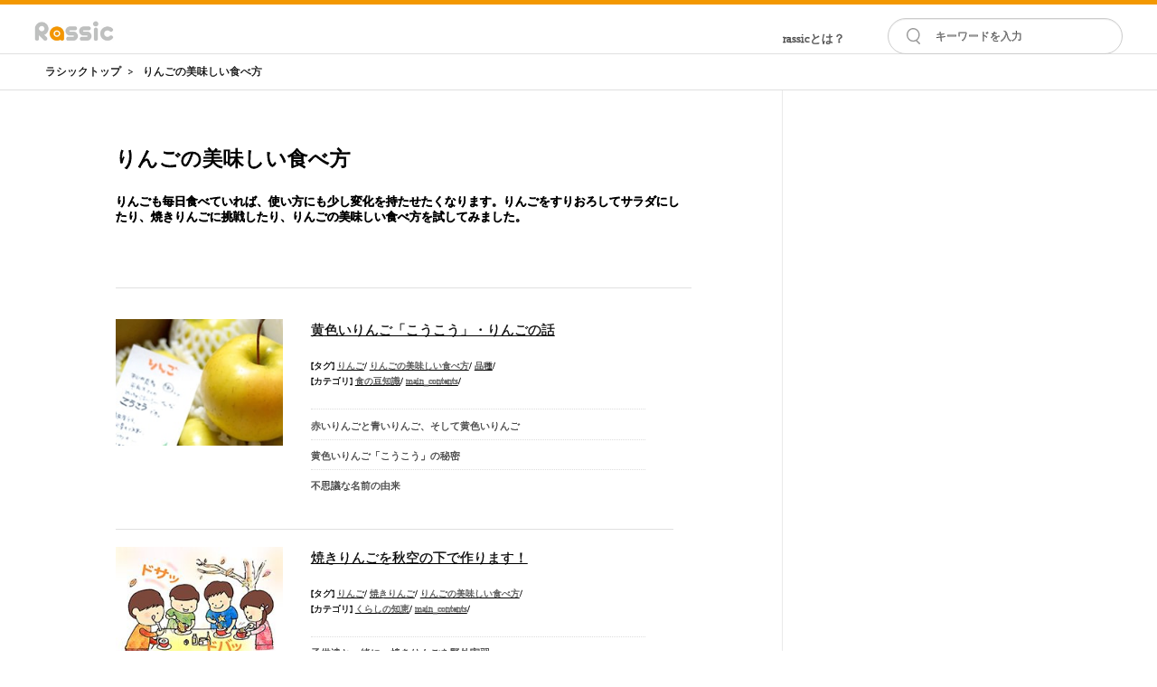

--- FILE ---
content_type: text/html; charset=UTF-8
request_url: https://rassic.jp/tag/205
body_size: 80276
content:

<!DOCTYPE html PUBLIC "-//W3C//DTD XHTML 1.0 Transitional//EN" "http://www.w3.org/TR/xhtml1/DTD/xhtml1-transitional.dtd">
<html xmlns="http://www.w3.org/1999/xhtml" xml:lang="ja" lang="ja">
<head>

        <meta http-equiv="Content-Type" content="text/html; charset=utf-8" />
    <meta http-equiv="Content-Script-Type" content="text/javascript" />
    <meta http-equiv="Content-Style-Type" content="text/css" />
    <title>りんごの美味しい食べ方｜rassic｜農家さんと作るお野菜や農業のおいしいwebマガジン</title>
    <meta name="keywords" content="りんごの美味しい食べ方" />
    <meta name="description" content="りんごも毎日食べていれば、使い方にも少し変化を持たせたくなります。りんごをすりおろしてサラダにしたり、焼きりんごに挑戦したり、りんごの美味しい食べ方を試してみました。" />
        <meta property="fb:app_id" content="240806779670432"></meta> 
        <meta property="og:title" content="りんごの美味しい食べ方｜rassic｜農家さんと作るお野菜や農業のおいしいwebマガジン"></meta> 
    <meta property="og:type" content="article"></meta> 
    <meta property="og:description" content="りんごも毎日食べていれば、使い方にも少し変化を持たせたくなります。りんごをすりおろしてサラダにしたり、焼きりんごに挑戦したり、りんごの美味しい食べ方を試してみました。"></meta> 
    <meta property="og:url" content="https://rassic.jp/tag/205"></meta> 
        <meta property="og:image" content="https://rassic.jp/wp/wp-content/uploads/2015/11/こうこうと呼ばれるりんご.jpg"/>
            <link rel="alternate" type="application/rss+xml" title="RSS" href="https://rassic.jp/rss/tag/205" />
        
        <link rel="canonical" href="https://rassic.jp/tag/205"></link>
                <!-- Fonts -->
        <link rel="preconnect" href="https://fonts.googleapis.com">
        <link rel="preconnect" href="https://fonts.gstatic.com" crossorigin>
        <link href="https://fonts.googleapis.com/css2?family=Libre+Caslon+Display&family=Roboto:wght@400;700&display=swap" rel="stylesheet">
        <link rel="stylesheet" href="https://use.fontawesome.com/releases/v5.6.3/css/all.css">
    <link rel="shortcut icon" href="" />
   
<!-- Google tag (gtag.js) -->
<script async src="https://www.googletagmanager.com/gtag/js?id=G-XCMJ52G9NY"></script>
<script>
  window.dataLayer = window.dataLayer || [];
  function gtag(){dataLayer.push(arguments);}
  gtag('js', new Date());

  gtag('config', 'G-XCMJ52G9NY');
</script>
<script async src="https://pagead2.googlesyndication.com/pagead/js/adsbygoogle.js?client=ca-pub-9879036863504025"
     crossorigin="anonymous"></script>

    <style type="text/css">
          .clearfix {  *zoom: 1; } .clearfix:before, .clearfix:after {  display: table;  line-height: 0;  content: ""; } .clearfix:after {  clear: both; } .hide-text {  font: 0/0 a;  color: transparent;  text-shadow: none;  background-color: transparent;  border: 0; } .input-block-level {  display: block;  width: 100%;  min-height: 30px;  -webkit-box-sizing: border-box;   -moz-box-sizing: border-box;   box-sizing: border-box; } article, aside, details, figcaption, figure, footer, header, hgroup, nav, section {  display: block; } audio, canvas, video {  display: inline-block;  *display: inline;  *zoom: 1; } audio:not([controls]) {  display: none; } html {  font-size: 100%;  -webkit-text-size-adjust: 100%; -ms-text-size-adjust: 100%; } a:focus {  outline: thin dotted #333;  outline: 5px auto -webkit-focus-ring-color;  outline-offset: -2px; } a:hover, a:active {  outline: 0; } sub, sup {  position: relative;  font-size: 75%;  line-height: 0;  vertical-align: baseline; } sup {  top: -0.5em; } sub {  bottom: -0.25em; } img {  width: auto\9;  height: auto;  max-width: 100%;  vertical-align: middle;  border: 0;  -ms-interpolation-mode: bicubic; } #map_canvas img, .google-maps img {  max-width: none; } button, input, select, textarea {  margin: 0;  font-size: 100%;  vertical-align: middle; } button, input {  *overflow: visible;  line-height: normal; } button::-moz-focus-inner, input::-moz-focus-inner {  padding: 0;  border: 0; } button, html input[type="button"], input[type="reset"], input[type="submit"] {  cursor: pointer;  -webkit-appearance: button; } label, select, button, input[type="button"], input[type="reset"], input[type="submit"], input[type="radio"], input[type="checkbox"] {  cursor: pointer; } input[type="search"] {  -webkit-box-sizing: content-box;   -moz-box-sizing: content-box;   box-sizing: content-box;  -webkit-appearance: textfield; } input[type="search"]::-webkit-search-decoration, input[type="search"]::-webkit-search-cancel-button {  -webkit-appearance: none; } textarea {  overflow: auto;  vertical-align: top; } @media print {  * {   color: #000 !important;   text-shadow: none !important;   background: transparent !important;   box-shadow: none !important;  }  a,  a:visited {   text-decoration: underline;  }  a[href]:after {   content: " (" attr(href) ")";  }  abbr[title]:after {   content: " (" attr(title) ")";  }  .ir a:after,  a[href^="javascript:"]:after,  a[href^="#"]:after {   content: "";  }  pre,  blockquote {   border: 1px solid #999;   page-break-inside: avoid;  }  thead {   display: table-header-group;  }  tr,  img {   page-break-inside: avoid;  }  img {   max-width: 100% !important;  }  @page {   margin: 0.5cm;  }  p,  h2,  h3 {   orphans: 3;   widows: 3;  }  h2,  h3 {   page-break-after: avoid;  } } body {  margin: 0;  font-family: 'Ubuntu', Tahoma, sans-serif;  font-size: 14px;  line-height: 20px;  color: #333333;  background-color: #ffffff; } a {  color: #dd4814;  text-decoration: none; } a:hover, a:focus {  color: #97310e;  text-decoration: underline; } .img-rounded {  -webkit-border-radius: 6px;   -moz-border-radius: 6px;   border-radius: 6px; } .img-polaroid {  padding: 4px;  background-color: #fff;  border: 1px solid #ccc;  border: 1px solid rgba(0, 0, 0, 0.2);  -webkit-box-shadow: 0 1px 3px rgba(0, 0, 0, 0.1);   -moz-box-shadow: 0 1px 3px rgba(0, 0, 0, 0.1);   box-shadow: 0 1px 3px rgba(0, 0, 0, 0.1); } .img-circle {  -webkit-border-radius: 500px;   -moz-border-radius: 500px;   border-radius: 500px; } .row {  margin-left: 0px;  *zoom: 1; } .row:before, .row:after {  display: table;  line-height: 0;  content: ""; } .row:after {  clear: both; } [class*="span"] {  float: left;  min-height: 1px;  margin-left: 20px; } .container, .navbar-static-top .container, .navbar-fixed-top .container, .navbar-fixed-bottom .container {  width: 940px; } .span12 {  width: 940px; } .span11 {  width: 860px; } .span10 {  width: 780px; } .span9 {  width: 700px; } .span8 {  width: 620px; } .span7 {  width: 505px;  margin-right:15px;  margin-bottom:30px; } .span6 {  width: 460px; } .span5 {  width: 380px;  margin-top:30px; } .span4 {  width: 300px; } .span3 {  width: 220px; } .span2 {  width: 140px; } .span1 {  width: 60px; } .offset12 {  margin-left: 980px; } .offset11 {  margin-left: 900px; } .offset10 {  margin-left: 820px; } .offset9 {  margin-left: 740px; } .offset8 {  margin-left: 660px; } .offset7 {  margin-left: 580px; } .offset6 {  margin-left: 500px; } .offset5 {  margin-left: 420px; } .offset4 {  margin-left: 340px; } .offset3 {  margin-left: 260px; } .offset2 {  margin-left: 180px; } .offset1 {  margin-left: 100px; } .row-fluid {  width: 100%;  *zoom: 1; } .row-fluid:before, .row-fluid:after {  display: table;  line-height: 0;  content: ""; } .row-fluid:after {  clear: both; } .row-fluid [class*="span"] {  display: block;  float: left;  width: 100%;  min-height: 30px;  margin-left: 2.127659574468085%;  *margin-left: 2.074468085106383%;  -webkit-box-sizing: border-box;   -moz-box-sizing: border-box;   box-sizing: border-box; } .row-fluid [class*="span"]:first-child {  margin-left: 0; } .row-fluid .controls-row [class*="span"] + [class*="span"] {  margin-left: 2.127659574468085%; } .row-fluid .span12 {  width: 100%;  *width: 99.94680851063829%; } .row-fluid .span11 {  width: 91.48936170212765%;  *width: 91.43617021276594%; } .row-fluid .span10 {  width: 82.97872340425532%;  *width: 82.92553191489361%; } .row-fluid .span9 {  width: 74.46808510638297%;  *width: 74.41489361702126%; } .row-fluid .span8 {  width: 65.95744680851064%;  *width: 65.90425531914893%; } .row-fluid .span7 {  width: 57.44680851063829%;  *width: 57.39361702127659%; } .row-fluid .span6 {  width: 48.93617021276595%;  *width: 48.88297872340425%; } .row-fluid .span5 {  width: 40.42553191489362%;  *width: 40.37234042553192%; } .row-fluid .span4 {  width: 31.914893617021278%;  *width: 31.861702127659576%; } .row-fluid .span3 {  width: 23.404255319148934%;  *width: 23.351063829787233%; } .row-fluid .span2 {  width: 14.893617021276595%;  *width: 14.840425531914894%; } .row-fluid .span1 {  width: 6.382978723404255%;  *width: 6.329787234042553%; } .row-fluid .offset12 {  margin-left: 104.25531914893617%;  *margin-left: 104.14893617021275%; } .row-fluid .offset12:first-child {  margin-left: 102.12765957446808%;  *margin-left: 102.02127659574467%; } .row-fluid .offset11 {  margin-left: 95.74468085106382%;  *margin-left: 95.6382978723404%; } .row-fluid .offset11:first-child {  margin-left: 93.61702127659574%;  *margin-left: 93.51063829787232%; } .row-fluid .offset10 {  margin-left: 87.23404255319149%;  *margin-left: 87.12765957446807%; } .row-fluid .offset10:first-child {  margin-left: 85.1063829787234%;  *margin-left: 84.99999999999999%; } .row-fluid .offset9 {  margin-left: 78.72340425531914%;  *margin-left: 78.61702127659572%; } .row-fluid .offset9:first-child {  margin-left: 76.59574468085106%;  *margin-left: 76.48936170212764%; } .row-fluid .offset8 {  margin-left: 70.2127659574468%;  *margin-left: 70.10638297872339%; } .row-fluid .offset8:first-child {  margin-left: 68.08510638297872%;  *margin-left: 67.9787234042553%; } .row-fluid .offset7 {  margin-left: 61.70212765957446%;  *margin-left: 61.59574468085106%; } .row-fluid .offset7:first-child {  margin-left: 59.574468085106375%;  *margin-left: 59.46808510638297%; } .row-fluid .offset6 {  margin-left: 53.191489361702125%;  *margin-left: 53.085106382978715%; } .row-fluid .offset6:first-child {  margin-left: 51.063829787234035%;  *margin-left: 50.95744680851063%; } .row-fluid .offset5 {  margin-left: 44.68085106382979%;  *margin-left: 44.57446808510638%; } .row-fluid .offset5:first-child {  margin-left: 42.5531914893617%;  *margin-left: 42.4468085106383%; } .row-fluid .offset4 {  margin-left: 36.170212765957444%;  *margin-left: 36.06382978723405%; } .row-fluid .offset4:first-child {  margin-left: 34.04255319148936%;  *margin-left: 33.93617021276596%; } .row-fluid .offset3 {  margin-left: 27.659574468085104%;  *margin-left: 27.5531914893617%; } .row-fluid .offset3:first-child {  margin-left: 25.53191489361702%;  *margin-left: 25.425531914893618%; } .row-fluid .offset2 {  margin-left: 19.148936170212764%;  *margin-left: 19.04255319148936%; } .row-fluid .offset2:first-child {  margin-left: 17.02127659574468%;  *margin-left: 16.914893617021278%; } .row-fluid .offset1 {  margin-left: 10.638297872340425%;  *margin-left: 10.53191489361702%; } .row-fluid .offset1:first-child {  margin-left: 8.51063829787234%;  *margin-left: 8.404255319148938%; } [class*="span"].hide, .row-fluid [class*="span"].hide {  display: none; } [class*="span"].pull-right, .row-fluid [class*="span"].pull-right {  float: right; } .container {  margin-right: auto;  margin-left: auto;  *zoom: 1; } .container:before, .container:after {  display: table;  line-height: 0;  content: ""; } .container:after {  clear: both; } .container-fluid {  padding-right: 20px;  padding-left: 20px;  *zoom: 1; } .container-fluid:before, .container-fluid:after {  display: table;  line-height: 0;  content: ""; } .container-fluid:after {  clear: both; } p {  margin: 0 0 10px; } .lead {  margin-bottom: 20px;  font-size: 21px;  font-weight: 200;  line-height: 30px; } small {  font-size: 85%; } strong {  font-weight: bold; } em {  font-style: italic; } cite {  font-style: normal; } .muted {  color: #999999; } a.muted:hover, a.muted:focus {  color: #808080; } .text-warning {  color: #eca918; } a.text-warning:hover, a.text-warning:focus {  color: #c18910; } .text-error {  color: #df382c; } a.text-error:hover, a.text-error:focus {  color: #bc271c; } .text-info {  color: #772953; } a.text-info:hover, a.text-info:focus {  color: #511c39; } .text-success {  color: #38b44a; } a.text-success:hover, a.text-success:focus {  color: #2c8d3a; } .text-left {  text-align: left; } .text-right {  text-align: right; } .text-center {  text-align: center; } h1, h2, h3, h4, h5, h6 {  margin: 10px 0;  font-family: inherit;  font-weight: bold;  line-height: 20px;  color: inherit;  text-rendering: optimizelegibility; } h1 small, h2 small, h3 small, h4 small, h5 small, h6 small {  font-weight: normal;  line-height: 1;  color: #999999; } h1, h2, h3 {  line-height: 40px; } h1 {  font-size: 38.5px; } h2 {  font-size: 31.5px; } h3 {  font-size: 24.5px; } h4 {  font-size: 17.5px; } h5 {  font-size: 14px; } h6 {  font-size: 11.9px; } h1 small {  font-size: 24.5px; } h2 small {  font-size: 17.5px; } h3 small {  font-size: 14px; } h4 small {  font-size: 14px; } .page-header {  padding-bottom: 9px;  margin: 20px 0 30px;  border-bottom: 1px solid #f5f5f5; } ul, ol {  padding: 0;  margin: 0 0 10px 25px; } ul ul, ul ol, ol ol, ol ul {  margin-bottom: 0; } li {  line-height: 20px; } ul.unstyled, ol.unstyled {  margin-left: 0;  list-style: none; } ul.inline, ol.inline {  margin-left: 0;  list-style: none; } ul.inline > li, ol.inline > li {  display: inline-block;  *display: inline;  padding-right: 5px;  padding-left: 5px;  *zoom: 1; } dl {  margin-bottom: 20px; } dt, dd {  line-height: 20px; } dt {  font-weight: bold; } dd {  margin-left: 10px; } .dl-horizontal {  *zoom: 1; } .dl-horizontal:before, .dl-horizontal:after {  display: table;  line-height: 0;  content: ""; } .dl-horizontal:after {  clear: both; } .dl-horizontal dt {  float: left;  width: 160px;  overflow: hidden;  clear: left;  text-align: right;  text-overflow: ellipsis;  white-space: nowrap; } .dl-horizontal dd {  margin-left: 180px; } hr {  margin: 20px 0;  border: 0;  border-top: 1px solid #f5f5f5;  border-bottom: 1px solid #ffffff; } abbr[title], abbr[data-original-title] {  cursor: help;  border-bottom: 1px dotted #999999; } abbr.initialism {  font-size: 90%;  text-transform: uppercase; } blockquote {  padding: 0 0 0 15px;  margin: 0 0 20px;  border-left: 5px solid #f5f5f5; } blockquote p {  margin-bottom: 0;  font-size: 17.5px;  font-weight: 300;  line-height: 1.25; } blockquote small {  display: block;  line-height: 20px;  color: #999999; } blockquote small:before {  content: '\2014 \00A0'; } blockquote.pull-right {  float: right;  padding-right: 15px;  padding-left: 0;  border-right: 5px solid #f5f5f5;  border-left: 0; } blockquote.pull-right p, blockquote.pull-right small {  text-align: right; } blockquote.pull-right small:before {  content: ''; } blockquote.pull-right small:after {  content: '\00A0 \2014'; } q:before, q:after, blockquote:before, blockquote:after {  content: ""; } address {  display: block;  margin-bottom: 20px;  font-style: normal;  line-height: 20px; } code, pre {  padding: 0 3px 2px;  font-family: Menlo, Monaco, Consolas, "Courier New", monospace;  font-size: 12px;  color: #333333;  -webkit-border-radius: 3px;   -moz-border-radius: 3px;   border-radius: 3px; } code {  padding: 2px 4px;  color: #d14;  white-space: nowrap;  background-color: #f7f7f9;  border: 1px solid #e1e1e8; } pre {  display: block;  padding: 9.5px;  margin: 0 0 10px;  font-size: 13px;  line-height: 20px;  word-break: break-all;  word-wrap: break-word;  white-space: pre;  white-space: pre-wrap;  background-color: #f5f5f5;  border: 1px solid #ccc;  border: 1px solid rgba(0, 0, 0, 0.15);  -webkit-border-radius: 4px;   -moz-border-radius: 4px;   border-radius: 4px; } pre.prettyprint {  margin-bottom: 20px; } pre code {  padding: 0;  color: inherit;  white-space: pre;  white-space: pre-wrap;  background-color: transparent;  border: 0; } .pre-scrollable {  max-height: 340px;  overflow-y: scroll; } form {  margin: 0 0 20px; } fieldset {  padding: 0;  margin: 0;  border: 0; } legend {  display: block;  width: 100%;  padding: 0;  margin-bottom: 20px;  font-size: 21px;  line-height: 40px;  color: #333333;  border: 0;  border-bottom: 1px solid #e5e5e5; } legend small {  font-size: 15px;  color: #999999; } label, input, button, select, textarea {  font-size: 14px;  font-weight: normal;  line-height: 20px; } input, button, select, textarea {  font-family: 'Ubuntu', Tahoma, sans-serif; } label {  display: block;  margin-bottom: 5px; } select, textarea, input[type="text"], input[type="password"], input[type="datetime"], input[type="datetime-local"], input[type="date"], input[type="month"], input[type="time"], input[type="week"], input[type="number"], input[type="email"], input[type="url"], input[type="search"], input[type="tel"], input[type="color"], .uneditable-input {  display: inline-block;  height: 20px;  padding: 4px 6px;  margin-bottom: 10px;  font-size: 14px;  line-height: 20px;  color: #555555;  vertical-align: middle;  -webkit-border-radius: 4px;   -moz-border-radius: 4px;   border-radius: 4px; } input, textarea, .uneditable-input {  width: 206px; } textarea {  height: auto; } textarea, input[type="text"], input[type="password"], input[type="datetime"], input[type="datetime-local"], input[type="date"], input[type="month"], input[type="time"], input[type="week"], input[type="number"], input[type="email"], input[type="url"], input[type="search"], input[type="tel"], input[type="color"], .uneditable-input {  background-color: #ffffff;  border: 1px solid #cccccc;  -webkit-box-shadow: inset 0 1px 1px rgba(0, 0, 0, 0.075);   -moz-box-shadow: inset 0 1px 1px rgba(0, 0, 0, 0.075);   box-shadow: inset 0 1px 1px rgba(0, 0, 0, 0.075);  -webkit-transition: border linear 0.2s, box-shadow linear 0.2s;   -moz-transition: border linear 0.2s, box-shadow linear 0.2s; -o-transition: border linear 0.2s, box-shadow linear 0.2s;   transition: border linear 0.2s, box-shadow linear 0.2s; } textarea:focus, input[type="text"]:focus, input[type="password"]:focus, input[type="datetime"]:focus, input[type="datetime-local"]:focus, input[type="date"]:focus, input[type="month"]:focus, input[type="time"]:focus, input[type="week"]:focus, input[type="number"]:focus, input[type="email"]:focus, input[type="url"]:focus, input[type="search"]:focus, input[type="tel"]:focus, input[type="color"]:focus, .uneditable-input:focus { border-color: #bc271c;  outline: 0;  outline: thin dotted \9; -webkit-box-shadow: inset 0 1px 1px rgba(0, 0, 0, 0.075), 0 0 8px rgba(82, 168, 236, 0.6);   -moz-box-shadow: inset 0 1px 1px rgba(0, 0, 0, 0.075), 0 0 8px rgba(82, 168, 236, 0.6);   box-shadow: inset 0 1px 1px rgba(0, 0, 0, 0.075), 0 0 8px rgba(82, 168, 236, 0.6); } input[type="radio"], input[type="checkbox"] {  margin: 4px 0 0;  margin-top: 1px \9;  *margin-top: 0;  line-height: normal; } input[type="file"], input[type="image"], input[type="submit"], input[type="reset"], input[type="button"], input[type="radio"], input[type="checkbox"] {  width: auto; } select, input[type="file"] {  height: 30px; *margin-top: 4px; line-height: 30px; } select {  width: 220px;  background-color: #ffffff;  border: 1px solid #cccccc; } select[multiple], select[size] {  height: auto; } select:focus, input[type="file"]:focus, input[type="radio"]:focus, input[type="checkbox"]:focus {  outline: thin dotted #333;  outline: 5px auto -webkit-focus-ring-color;  outline-offset: -2px; } .uneditable-input, .uneditable-textarea {  color: #999999;  cursor: not-allowed;  background-color: #fcfcfc;  border-color: #cccccc;  -webkit-box-shadow: inset 0 1px 2px rgba(0, 0, 0, 0.025);   -moz-box-shadow: inset 0 1px 2px rgba(0, 0, 0, 0.025);   box-shadow: inset 0 1px 2px rgba(0, 0, 0, 0.025); } .uneditable-input {  overflow: hidden;  white-space: nowrap; } .uneditable-textarea {  width: auto;  height: auto; } input:-moz-placeholder, textarea:-moz-placeholder {  color: #999999; } input:-ms-input-placeholder, textarea:-ms-input-placeholder {  color: #999999; } input::-webkit-input-placeholder, textarea::-webkit-input-placeholder {  color: #999999; } .radio, .checkbox {  min-height: 20px;  padding-left: 20px; } .radio input[type="radio"], .checkbox input[type="checkbox"] {  float: left;  margin-left: -20px; } .controls > .radio:first-child, .controls > .checkbox:first-child {  padding-top: 5px; } .radio.inline, .checkbox.inline {  display: inline-block;  padding-top: 5px;  margin-bottom: 0;  vertical-align: middle; } .radio.inline + .radio.inline, .checkbox.inline + .checkbox.inline {  margin-left: 10px; } .input-mini {  width: 60px; } .input-small {  width: 90px; } .input-medium {  width: 150px; } .input-large {  width: 210px; } .input-xlarge {  width: 270px; } .input-xxlarge {  width: 530px; } input[class*="span"], select[class*="span"], textarea[class*="span"], .uneditable-input[class*="span"], .row-fluid input[class*="span"], .row-fluid select[class*="span"], .row-fluid textarea[class*="span"], .row-fluid .uneditable-input[class*="span"] {  float: none;  margin-left: 0; } .input-append input[class*="span"], .input-append .uneditable-input[class*="span"], .input-prepend input[class*="span"], .input-prepend .uneditable-input[class*="span"], .row-fluid input[class*="span"], .row-fluid select[class*="span"], .row-fluid textarea[class*="span"], .row-fluid .uneditable-input[class*="span"], .row-fluid .input-prepend [class*="span"], .row-fluid .input-append [class*="span"] {  display: inline-block; } input, textarea, .uneditable-input {  margin-left: 0; } .controls-row [class*="span"] + [class*="span"] {  margin-left: 20px; } input.span12, textarea.span12, .uneditable-input.span12 {  width: 926px; } input.span11, textarea.span11, .uneditable-input.span11 {  width: 846px; } input.span10, textarea.span10, .uneditable-input.span10 {  width: 766px; } input.span9, textarea.span9, .uneditable-input.span9 {  width: 686px; } input.span8, textarea.span8, .uneditable-input.span8 {  width: 606px; } input.span7, textarea.span7, .uneditable-input.span7 {  width: 526px; } input.span6, textarea.span6, .uneditable-input.span6 {  width: 446px; } input.span5, textarea.span5, .uneditable-input.span5 {  width: 366px; } input.span4, textarea.span4, .uneditable-input.span4 {  width: 286px; } input.span3, textarea.span3, .uneditable-input.span3 {  width: 206px; } input.span2, textarea.span2, .uneditable-input.span2 {  width: 126px; } input.span1, textarea.span1, .uneditable-input.span1 {  width: 46px; } .controls-row {  *zoom: 1; } .controls-row:before, .controls-row:after {  display: table;  line-height: 0;  content: ""; } .controls-row:after {  clear: both; } .controls-row [class*="span"], .row-fluid .controls-row [class*="span"] {  float: left; } .controls-row .checkbox[class*="span"], .controls-row .radio[class*="span"] {  padding-top: 5px; } input[disabled], select[disabled], textarea[disabled], input[readonly], select[readonly], textarea[readonly] {  cursor: not-allowed;  background-color: #f5f5f5; } input[type="radio"][disabled], input[type="checkbox"][disabled], input[type="radio"][readonly], input[type="checkbox"][readonly] {  background-color: transparent; } .control-group.warning .control-label, .control-group.warning .help-block, .control-group.warning .help-inline {  color: #eca918; } .control-group.warning .checkbox, .control-group.warning .radio, .control-group.warning input, .control-group.warning select, .control-group.warning textarea {  color: #eca918; } .control-group.warning input, .control-group.warning select, .control-group.warning textarea {  border-color: #eca918;  -webkit-box-shadow: inset 0 1px 1px rgba(0, 0, 0, 0.075);   -moz-box-shadow: inset 0 1px 1px rgba(0, 0, 0, 0.075);   box-shadow: inset 0 1px 1px rgba(0, 0, 0, 0.075); } .control-group.warning input:focus, .control-group.warning select:focus, .control-group.warning textarea:focus {  border-color: #c18910;  -webkit-box-shadow: inset 0 1px 1px rgba(0, 0, 0, 0.075), 0 0 6px #f4cc76;   -moz-box-shadow: inset 0 1px 1px rgba(0, 0, 0, 0.075), 0 0 6px #f4cc76;   box-shadow: inset 0 1px 1px rgba(0, 0, 0, 0.075), 0 0 6px #f4cc76; } .control-group.warning .input-prepend .add-on, .control-group.warning .input-append .add-on {  color: #eca918;  background-color: #fcefd4;  border-color: #eca918; } .control-group.error .control-label, .control-group.error .help-block, .control-group.error .help-inline {  color: #df382c; } .control-group.error .checkbox, .control-group.error .radio, .control-group.error input, .control-group.error select, .control-group.error textarea {  color: #df382c; } .control-group.error input, .control-group.error select, .control-group.error textarea {  border-color: #df382c;  -webkit-box-shadow: inset 0 1px 1px rgba(0, 0, 0, 0.075);   -moz-box-shadow: inset 0 1px 1px rgba(0, 0, 0, 0.075);   box-shadow: inset 0 1px 1px rgba(0, 0, 0, 0.075); } .control-group.error input:focus, .control-group.error select:focus, .control-group.error textarea:focus {  border-color: #bc271c;  -webkit-box-shadow: inset 0 1px 1px rgba(0, 0, 0, 0.075), 0 0 6px #ec8c85;   -moz-box-shadow: inset 0 1px 1px rgba(0, 0, 0, 0.075), 0 0 6px #ec8c85;   box-shadow: inset 0 1px 1px rgba(0, 0, 0, 0.075), 0 0 6px #ec8c85; } .control-group.error .input-prepend .add-on, .control-group.error .input-append .add-on {  color: #df382c;  background-color: #fadfdd;  border-color: #df382c; } .control-group.success .control-label, .control-group.success .help-block, .control-group.success .help-inline {  color: #38b44a; } .control-group.success .checkbox, .control-group.success .radio, .control-group.success input, .control-group.success select, .control-group.success textarea {  color: #38b44a; } .control-group.success input, .control-group.success select, .control-group.success textarea {  border-color: #38b44a;  -webkit-box-shadow: inset 0 1px 1px rgba(0, 0, 0, 0.075);   -moz-box-shadow: inset 0 1px 1px rgba(0, 0, 0, 0.075);   box-shadow: inset 0 1px 1px rgba(0, 0, 0, 0.075); } .control-group.success input:focus, .control-group.success select:focus, .control-group.success textarea:focus {  border-color: #2c8d3a;  -webkit-box-shadow: inset 0 1px 1px rgba(0, 0, 0, 0.075), 0 0 6px #7cd689;   -moz-box-shadow: inset 0 1px 1px rgba(0, 0, 0, 0.075), 0 0 6px #7cd689;   box-shadow: inset 0 1px 1px rgba(0, 0, 0, 0.075), 0 0 6px #7cd689; } .control-group.success .input-prepend .add-on, .control-group.success .input-append .add-on {  color: #38b44a;  background-color: #caeecf;  border-color: #38b44a; } .control-group.info .control-label, .control-group.info .help-block, .control-group.info .help-inline {  color: #772953; } .control-group.info .checkbox, .control-group.info .radio, .control-group.info input, .control-group.info select, .control-group.info textarea {  color: #772953; } .control-group.info input, .control-group.info select, .control-group.info textarea {  border-color: #772953;  -webkit-box-shadow: inset 0 1px 1px rgba(0, 0, 0, 0.075);   -moz-box-shadow: inset 0 1px 1px rgba(0, 0, 0, 0.075);   box-shadow: inset 0 1px 1px rgba(0, 0, 0, 0.075); } .control-group.info input:focus, .control-group.info select:focus, .control-group.info textarea:focus {  border-color: #511c39;  -webkit-box-shadow: inset 0 1px 1px rgba(0, 0, 0, 0.075), 0 0 6px #bf4788;   -moz-box-shadow: inset 0 1px 1px rgba(0, 0, 0, 0.075), 0 0 6px #bf4788;   box-shadow: inset 0 1px 1px rgba(0, 0, 0, 0.075), 0 0 6px #bf4788; } .control-group.info .input-prepend .add-on, .control-group.info .input-append .add-on {  color: #772953;  background-color: #e7b8d1;  border-color: #772953; } input:focus:invalid, textarea:focus:invalid, select:focus:invalid {  color: #b94a48;  border-color: #ee5f5b; } input:focus:invalid:focus, textarea:focus:invalid:focus, select:focus:invalid:focus {  border-color: #e9322d;  -webkit-box-shadow: 0 0 6px #f8b9b7;   -moz-box-shadow: 0 0 6px #f8b9b7;   box-shadow: 0 0 6px #f8b9b7; } .form-actions {  padding: 19px 20px 20px;  margin-top: 20px;  margin-bottom: 20px;  background-color: transparent;  border-top: 1px solid #e5e5e5;  *zoom: 1; } .form-actions:before, .form-actions:after {  display: table;  line-height: 0;  content: ""; } .form-actions:after {  clear: both; } .help-block, .help-inline {  color: #595959; } .help-block {  display: block;  margin-bottom: 10px; } .help-inline {  display: inline-block;  *display: inline;  padding-left: 5px;  vertical-align: middle;  *zoom: 1; } .input-append, .input-prepend {  display: inline-block;  margin-bottom: 10px;  font-size: 0;  white-space: nowrap;  vertical-align: middle; } .input-append input, .input-prepend input, .input-append select, .input-prepend select, .input-append .uneditable-input, .input-prepend .uneditable-input, .input-append .dropdown-menu, .input-prepend .dropdown-menu, .input-append .popover, .input-prepend .popover {  font-size: 14px; } .input-append input, .input-prepend input, .input-append select, .input-prepend select, .input-append .uneditable-input, .input-prepend .uneditable-input {  position: relative;  margin-bottom: 0;  *margin-left: 0;  vertical-align: top;  -webkit-border-radius: 0 4px 4px 0;   -moz-border-radius: 0 4px 4px 0;   border-radius: 0 4px 4px 0; } .input-append input:focus, .input-prepend input:focus, .input-append select:focus, .input-prepend select:focus, .input-append .uneditable-input:focus, .input-prepend .uneditable-input:focus {  z-index: 2; } .input-append .add-on, .input-prepend .add-on {  display: inline-block;  width: auto;  height: 20px;  min-width: 16px;  padding: 4px 5px;  font-size: 14px;  font-weight: normal;  line-height: 20px;  text-align: center;  text-shadow: 0 1px 0 #ffffff;  background-color: #f5f5f5;  border: 1px solid #ccc; } .input-append .add-on, .input-prepend .add-on, .input-append .btn, .input-prepend .btn, .input-append .btn-group > .dropdown-toggle, .input-prepend .btn-group > .dropdown-toggle {  vertical-align: top;  -webkit-border-radius: 0;   -moz-border-radius: 0;   border-radius: 0; } .input-append .active, .input-prepend .active {  background-color: #a3e2ac;  border-color: #38b44a; } .input-prepend .add-on, .input-prepend .btn {  margin-right: -1px; } .input-prepend .add-on:first-child, .input-prepend .btn:first-child {  -webkit-border-radius: 4px 0 0 4px;   -moz-border-radius: 4px 0 0 4px;   border-radius: 4px 0 0 4px; } .input-append input, .input-append select, .input-append .uneditable-input {  -webkit-border-radius: 4px 0 0 4px;   -moz-border-radius: 4px 0 0 4px;   border-radius: 4px 0 0 4px; } .input-append input + .btn-group .btn:last-child, .input-append select + .btn-group .btn:last-child, .input-append .uneditable-input + .btn-group .btn:last-child {  -webkit-border-radius: 0 4px 4px 0;   -moz-border-radius: 0 4px 4px 0;   border-radius: 0 4px 4px 0; } .input-append .add-on, .input-append .btn, .input-append .btn-group {  margin-left: -1px; } .input-append .add-on:last-child, .input-append .btn:last-child, .input-append .btn-group:last-child > .dropdown-toggle {  -webkit-border-radius: 0 4px 4px 0;   -moz-border-radius: 0 4px 4px 0;   border-radius: 0 4px 4px 0; } .input-prepend.input-append input, .input-prepend.input-append select, .input-prepend.input-append .uneditable-input {  -webkit-border-radius: 0;   -moz-border-radius: 0;   border-radius: 0; } .input-prepend.input-append input + .btn-group .btn, .input-prepend.input-append select + .btn-group .btn, .input-prepend.input-append .uneditable-input + .btn-group .btn {  -webkit-border-radius: 0 4px 4px 0;   -moz-border-radius: 0 4px 4px 0;   border-radius: 0 4px 4px 0; } .input-prepend.input-append .add-on:first-child, .input-prepend.input-append .btn:first-child {  margin-right: -1px;  -webkit-border-radius: 4px 0 0 4px;   -moz-border-radius: 4px 0 0 4px;   border-radius: 4px 0 0 4px; } .input-prepend.input-append .add-on:last-child, .input-prepend.input-append .btn:last-child {  margin-left: -1px;  -webkit-border-radius: 0 4px 4px 0;   -moz-border-radius: 0 4px 4px 0;   border-radius: 0 4px 4px 0; } .input-prepend.input-append .btn-group:first-child {  margin-left: 0; } input.search-query {  padding-right: 14px;  padding-right: 4px \9;  padding-left: 14px;  padding-left: 4px \9; margin-bottom: 0;  -webkit-border-radius: 15px;   -moz-border-radius: 15px;   border-radius: 15px; }  .form-search .input-append .search-query, .form-search .input-prepend .search-query {  -webkit-border-radius: 0;   -moz-border-radius: 0;   border-radius: 0; } .form-search .input-append .search-query {  -webkit-border-radius: 14px 0 0 14px;   -moz-border-radius: 14px 0 0 14px;   border-radius: 14px 0 0 14px; } .form-search .input-append .btn {  -webkit-border-radius: 0 14px 14px 0;   -moz-border-radius: 0 14px 14px 0;   border-radius: 0 14px 14px 0; } .form-search .input-prepend .search-query {  -webkit-border-radius: 0 14px 14px 0;   -moz-border-radius: 0 14px 14px 0;   border-radius: 0 14px 14px 0; } .form-search .input-prepend .btn {  -webkit-border-radius: 14px 0 0 14px;   -moz-border-radius: 14px 0 0 14px;   border-radius: 14px 0 0 14px; } .form-search input, .form-inline input, .form-horizontal input, .form-search textarea, .form-inline textarea, .form-horizontal textarea, .form-search select, .form-inline select, .form-horizontal select, .form-search .help-inline, .form-inline .help-inline, .form-horizontal .help-inline, .form-search .uneditable-input, .form-inline .uneditable-input, .form-horizontal .uneditable-input, .form-search .input-prepend, .form-inline .input-prepend, .form-horizontal .input-prepend, .form-search .input-append, .form-inline .input-append, .form-horizontal .input-append {  display: inline-block;  *display: inline;  margin-bottom: 0;  vertical-align: middle;  *zoom: 1; } .form-search .hide, .form-inline .hide, .form-horizontal .hide {  display: none; } .form-search label, .form-inline label, .form-search .btn-group, .form-inline .btn-group {  display: inline-block; } .form-search .input-append, .form-inline .input-append, .form-search .input-prepend, .form-inline .input-prepend {  margin-bottom: 0; } .form-search .radio, .form-search .checkbox, .form-inline .radio, .form-inline .checkbox {  padding-left: 0;  margin-bottom: 0;  vertical-align: middle; } .form-search .radio input[type="radio"], .form-search .checkbox input[type="checkbox"], .form-inline .radio input[type="radio"], .form-inline .checkbox input[type="checkbox"] {  float: left;  margin-right: 3px;  margin-left: 0; } .control-group {  margin-bottom: 10px; } legend + .control-group {  margin-top: 20px;  -webkit-margin-top-collapse: separate; } .form-horizontal .control-group {  margin-bottom: 20px;  *zoom: 1; } .form-horizontal .control-group:before, .form-horizontal .control-group:after {  display: table;  line-height: 0;  content: ""; } .form-horizontal .control-group:after {  clear: both; } .form-horizontal .control-label {  float: left;  width: 160px;  padding-top: 5px;  text-align: right; } .form-horizontal .controls {  *display: inline-block;  *padding-left: 20px;  margin-left: 180px;  *margin-left: 0; } .form-horizontal .controls:first-child {  *padding-left: 180px; } .form-horizontal .help-block {  margin-bottom: 0; } .form-horizontal input + .help-block, .form-horizontal select + .help-block, .form-horizontal textarea + .help-block, .form-horizontal .uneditable-input + .help-block, .form-horizontal .input-prepend + .help-block, .form-horizontal .input-append + .help-block {  margin-top: 10px; } .form-horizontal .form-actions {  padding-left: 180px; } table {  max-width: 100%;  background-color: transparent;  border-collapse: collapse;  border-spacing: 0; } .table {  width: 100%;  margin-bottom: 20px; } .table th, .table td {  padding: 8px;  line-height: 20px;  text-align: left;  vertical-align: top;  border-top: 1px solid #dddddd; } .table th {  font-weight: bold; } .table thead th {  vertical-align: bottom; } .table caption + thead tr:first-child th, .table caption + thead tr:first-child td, .table colgroup + thead tr:first-child th, .table colgroup + thead tr:first-child td, .table thead:first-child tr:first-child th, .table thead:first-child tr:first-child td {  border-top: 0; } .table tbody + tbody {  border-top: 2px solid #dddddd; } .table .table {  background-color: #ffffff; } .table-condensed th, .table-condensed td {  padding: 4px 5px; } .table-bordered {  border: 1px solid #dddddd;  border-collapse: separate;  *border-collapse: collapse;  border-left: 0;  -webkit-border-radius: 4px;   -moz-border-radius: 4px;   border-radius: 4px; } .table-bordered th, .table-bordered td {  border-left: 1px solid #dddddd; } .table-bordered caption + thead tr:first-child th, .table-bordered caption + tbody tr:first-child th, .table-bordered caption + tbody tr:first-child td, .table-bordered colgroup + thead tr:first-child th, .table-bordered colgroup + tbody tr:first-child th, .table-bordered colgroup + tbody tr:first-child td, .table-bordered thead:first-child tr:first-child th, .table-bordered tbody:first-child tr:first-child th, .table-bordered tbody:first-child tr:first-child td {  border-top: 0; } .table-bordered thead:first-child tr:first-child > th:first-child, .table-bordered tbody:first-child tr:first-child > td:first-child, .table-bordered tbody:first-child tr:first-child > th:first-child {  -webkit-border-top-left-radius: 4px;   border-top-left-radius: 4px;  -moz-border-radius-topleft: 4px; } .table-bordered thead:first-child tr:first-child > th:last-child, .table-bordered tbody:first-child tr:first-child > td:last-child, .table-bordered tbody:first-child tr:first-child > th:last-child {  -webkit-border-top-right-radius: 4px;   border-top-right-radius: 4px;  -moz-border-radius-topright: 4px; } .table-bordered thead:last-child tr:last-child > th:first-child, .table-bordered tbody:last-child tr:last-child > td:first-child, .table-bordered tbody:last-child tr:last-child > th:first-child, .table-bordered tfoot:last-child tr:last-child > td:first-child, .table-bordered tfoot:last-child tr:last-child > th:first-child {  -webkit-border-bottom-left-radius: 4px;   border-bottom-left-radius: 4px;  -moz-border-radius-bottomleft: 4px; } .table-bordered thead:last-child tr:last-child > th:last-child, .table-bordered tbody:last-child tr:last-child > td:last-child, .table-bordered tbody:last-child tr:last-child > th:last-child, .table-bordered tfoot:last-child tr:last-child > td:last-child, .table-bordered tfoot:last-child tr:last-child > th:last-child {  -webkit-border-bottom-right-radius: 4px;   border-bottom-right-radius: 4px;  -moz-border-radius-bottomright: 4px; } .table-bordered tfoot + tbody:last-child tr:last-child td:first-child {  -webkit-border-bottom-left-radius: 0;   border-bottom-left-radius: 0;  -moz-border-radius-bottomleft: 0; } .table-bordered tfoot + tbody:last-child tr:last-child td:last-child {  -webkit-border-bottom-right-radius: 0;   border-bottom-right-radius: 0;  -moz-border-radius-bottomright: 0; } .table-bordered caption + thead tr:first-child th:first-child, .table-bordered caption + tbody tr:first-child td:first-child, .table-bordered colgroup + thead tr:first-child th:first-child, .table-bordered colgroup + tbody tr:first-child td:first-child {  -webkit-border-top-left-radius: 4px;   border-top-left-radius: 4px;  -moz-border-radius-topleft: 4px; } .table-bordered caption + thead tr:first-child th:last-child, .table-bordered caption + tbody tr:first-child td:last-child, .table-bordered colgroup + thead tr:first-child th:last-child, .table-bordered colgroup + tbody tr:first-child td:last-child {  -webkit-border-top-right-radius: 4px;   border-top-right-radius: 4px;  -moz-border-radius-topright: 4px; } .table-striped tbody > tr:nth-child(odd) > td, .table-striped tbody > tr:nth-child(odd) > th {  background-color: #f9f9f9; } .table-hover tbody tr:hover > td, .table-hover tbody tr:hover > th {  background-color: #f5f5f5; } table td[class*="span"], table th[class*="span"], .row-fluid table td[class*="span"], .row-fluid table th[class*="span"] {  display: table-cell;  float: none;  margin-left: 0; } .table td.span1, .table th.span1 {  float: none;  width: 44px;  margin-left: 0; } .table td.span2, .table th.span2 {  float: none;  width: 124px;  margin-left: 0; } .table td.span3, .table th.span3 {  float: none;  width: 204px;  margin-left: 0; } .table td.span4, .table th.span4 {  float: none;  width: 284px;  margin-left: 0; } .table td.span5, .table th.span5 {  float: none;  width: 364px;  margin-left: 0; } .table td.span6, .table th.span6 {  float: none;  width: 444px;  margin-left: 0; } .table td.span7, .table th.span7 {  float: none;  width: 524px;  margin-left: 0; } .table td.span8, .table th.span8 {  float: none;  width: 604px;  margin-left: 0; } .table td.span9, .table th.span9 {  float: none;  width: 684px;  margin-left: 0; } .table td.span10, .table th.span10 {  float: none;  width: 764px;  margin-left: 0; } .table td.span11, .table th.span11 {  float: none;  width: 844px;  margin-left: 0; } .table td.span12, .table th.span12 {  float: none;  width: 924px;  margin-left: 0; } .table tbody tr.success > td {  background-color: #caeecf; } .table tbody tr.error > td {  background-color: #fadfdd; } .table tbody tr.warning > td {  background-color: #fcefd4; } .table tbody tr.info > td {  background-color: #e7b8d1; } .table-hover tbody tr.success:hover > td {  background-color: #b6e8bd; } .table-hover tbody tr.error:hover > td {  background-color: #f7cac7; } .table-hover tbody tr.warning:hover > td {  background-color: #fae6bd; } .table-hover tbody tr.info:hover > td {  background-color: #e0a5c5; } [class^="icon-"], [class*=" icon-"] {  display: inline-block;  width: 14px;  height: 14px;  margin-top: 1px;  *margin-right: .3em;  line-height: 14px;  vertical-align: text-top;  background-image: url("../img/glyphicons-halflings.png");  background-position: 14px 14px;  background-repeat: no-repeat; }  .icon-white, .nav-pills > .active > a > [class^="icon-"], .nav-pills > .active > a > [class*=" icon-"], .nav-list > .active > a > [class^="icon-"], .nav-list > .active > a > [class*=" icon-"], .navbar-inverse .nav > .active > a > [class^="icon-"], .navbar-inverse .nav > .active > a > [class*=" icon-"], .dropdown-menu > li > a:hover > [class^="icon-"], .dropdown-menu > li > a:focus > [class^="icon-"], .dropdown-menu > li > a:hover > [class*=" icon-"], .dropdown-menu > li > a:focus > [class*=" icon-"], .dropdown-menu > .active > a > [class^="icon-"], .dropdown-menu > .active > a > [class*=" icon-"], .dropdown-submenu:hover > a > [class^="icon-"], .dropdown-submenu:focus > a > [class^="icon-"], .dropdown-submenu:hover > a > [class*=" icon-"], .dropdown-submenu:focus > a > [class*=" icon-"] {  background-image: url("../img/glyphicons-halflings-white.png"); } .icon-glass {  background-position: 0   0; } .icon-music {  background-position: -24px 0; } .icon-search {  background-position: -48px 0; } .icon-envelope {  background-position: -72px 0; } .icon-heart {  background-position: -96px 0; } .icon-star {  background-position: -120px 0; } .icon-star-empty {  background-position: -144px 0; } .icon-user {  background-position: -168px 0; } .icon-film {  background-position: -192px 0; } .icon-th-large {  background-position: -216px 0; } .icon-th {  background-position: -240px 0; } .icon-th-list {  background-position: -264px 0; } .icon-ok {  background-position: -288px 0; } .icon-remove {  background-position: -312px 0; } .icon-zoom-in {  background-position: -336px 0; } .icon-zoom-out {  background-position: -360px 0; } .icon-off {  background-position: -384px 0; } .icon-signal {  background-position: -408px 0; } .icon-cog {  background-position: -432px 0; } .icon-trash {  background-position: -456px 0; } .icon-home {  background-position: 0 -24px; } .icon-file {  background-position: -24px -24px; } .icon-time {  background-position: -48px -24px; } .icon-road {  background-position: -72px -24px; } .icon-download-alt {  background-position: -96px -24px; } .icon-download {  background-position: -120px -24px; } .icon-upload {  background-position: -144px -24px; } .icon-inbox {  background-position: -168px -24px; } .icon-play-circle {  background-position: -192px -24px; } .icon-repeat {  background-position: -216px -24px; } .icon-refresh {  background-position: -240px -24px; } .icon-list-alt {  background-position: -264px -24px; } .icon-lock {  background-position: -287px -24px; } .icon-flag {  background-position: -312px -24px; } .icon-headphones {  background-position: -336px -24px; } .icon-volume-off {  background-position: -360px -24px; } .icon-volume-down {  background-position: -384px -24px; } .icon-volume-up {  background-position: -408px -24px; } .icon-qrcode {  background-position: -432px -24px; } .icon-barcode {  background-position: -456px -24px; } .icon-tag {  background-position: 0 -48px; } .icon-tags {  background-position: -25px -48px; } .icon-book {  background-position: -48px -48px; } .icon-bookmark {  background-position: -72px -48px; } .icon-print {  background-position: -96px -48px; } .icon-camera {  background-position: -120px -48px; } .icon-font {  background-position: -144px -48px; } .icon-bold {  background-position: -167px -48px; } .icon-italic {  background-position: -192px -48px; } .icon-text-height {  background-position: -216px -48px; } .icon-text-width {  background-position: -240px -48px; } .icon-align-left {  background-position: -264px -48px; } .icon-align-center {  background-position: -288px -48px; } .icon-align-right {  background-position: -312px -48px; } .icon-align-justify {  background-position: -336px -48px; } .icon-list {  background-position: -360px -48px; } .icon-indent-left {  background-position: -384px -48px; } .icon-indent-right {  background-position: -408px -48px; } .icon-facetime-video {  background-position: -432px -48px; } .icon-picture {  background-position: -456px -48px; } .icon-pencil {  background-position: 0 -72px; } .icon-map-marker {  background-position: -24px -72px; } .icon-adjust {  background-position: -48px -72px; } .icon-tint {  background-position: -72px -72px; } .icon-edit {  background-position: -96px -72px; } .icon-share {  background-position: -120px -72px; } .icon-check {  background-position: -144px -72px; } .icon-move {  background-position: -168px -72px; } .icon-step-backward {  background-position: -192px -72px; } .icon-fast-backward {  background-position: -216px -72px; } .icon-backward {  background-position: -240px -72px; } .icon-play {  background-position: -264px -72px; } .icon-pause {  background-position: -288px -72px; } .icon-stop {  background-position: -312px -72px; } .icon-forward {  background-position: -336px -72px; } .icon-fast-forward {  background-position: -360px -72px; } .icon-step-forward {  background-position: -384px -72px; } .icon-eject {  background-position: -408px -72px; } .icon-chevron-left {  background-position: -432px -72px; } .icon-chevron-right {  background-position: -456px -72px; } .icon-plus-sign {  background-position: 0 -96px; } .icon-minus-sign {  background-position: -24px -96px; } .icon-remove-sign {  background-position: -48px -96px; } .icon-ok-sign {  background-position: -72px -96px; } .icon-question-sign {  background-position: -96px -96px; } .icon-info-sign {  background-position: -120px -96px; } .icon-screenshot {  background-position: -144px -96px; } .icon-remove-circle {  background-position: -168px -96px; } .icon-ok-circle {  background-position: -192px -96px; } .icon-ban-circle {  background-position: -216px -96px; } .icon-arrow-left {  background-position: -240px -96px; } .icon-arrow-right {  background-position: -264px -96px; } .icon-arrow-up {  background-position: -289px -96px; } .icon-arrow-down {  background-position: -312px -96px; } .icon-share-alt {  background-position: -336px -96px; } .icon-resize-full {  background-position: -360px -96px; } .icon-resize-small {  background-position: -384px -96px; } .icon-plus {  background-position: -408px -96px; } .icon-minus {  background-position: -433px -96px; } .icon-asterisk {  background-position: -456px -96px; } .icon-exclamation-sign {  background-position: 0 -120px; } .icon-gift {  background-position: -24px -120px; } .icon-leaf {  background-position: -48px -120px; } .icon-fire {  background-position: -72px -120px; } .icon-eye-open {  background-position: -96px -120px; } .icon-eye-close {  background-position: -120px -120px; } .icon-warning-sign {  background-position: -144px -120px; } .icon-plane {  background-position: -168px -120px; } .icon-calendar {  background-position: -192px -120px; } .icon-random {  width: 16px;  background-position: -216px -120px; } .icon-comment {  background-position: -240px -120px; } .icon-magnet {  background-position: -264px -120px; } .icon-chevron-up {  background-position: -288px -120px; } .icon-chevron-down {  background-position: -313px -119px; } .icon-retweet {  background-position: -336px -120px; } .icon-shopping-cart {  background-position: -360px -120px; } .icon-folder-close {  width: 16px;  background-position: -384px -120px; } .icon-folder-open {  width: 16px;  background-position: -408px -120px; } .icon-resize-vertical {  background-position: -432px -119px; } .icon-resize-horizontal {  background-position: -456px -118px; } .icon-hdd {  background-position: 0 -144px; } .icon-bullhorn {  background-position: -24px -144px; } .icon-bell {  background-position: -48px -144px; } .icon-certificate {  background-position: -72px -144px; } .icon-thumbs-up {  background-position: -96px -144px; } .icon-thumbs-down {  background-position: -120px -144px; } .icon-hand-right {  background-position: -144px -144px; } .icon-hand-left {  background-position: -168px -144px; } .icon-hand-up {  background-position: -192px -144px; } .icon-hand-down {  background-position: -216px -144px; } .icon-circle-arrow-right {  background-position: -240px -144px; } .icon-circle-arrow-left {  background-position: -264px -144px; } .icon-circle-arrow-up {  background-position: -288px -144px; } .icon-circle-arrow-down {  background-position: -312px -144px; } .icon-globe {  background-position: -336px -144px; } .icon-wrench {  background-position: -360px -144px; } .icon-tasks {  background-position: -384px -144px; } .icon-filter {  background-position: -408px -144px; } .icon-briefcase {  background-position: -432px -144px; } .icon-fullscreen {  background-position: -456px -144px; } .dropup, .dropdown {  position: relative; } .dropdown-toggle {  *margin-bottom: -3px; } .dropdown-toggle:active, .open .dropdown-toggle {  outline: 0; } .caret {  display: inline-block;  width: 0;  height: 0;  vertical-align: top;  border-top: 4px solid #000000;  border-right: 4px solid transparent;  border-left: 4px solid transparent;  content: ""; } .dropdown .caret {  margin-top: 8px;  margin-left: 2px; } .dropdown-menu {  position: absolute;  top: 100%;  left: 0;  z-index: 1000;  display: none;  float: left;  min-width: 160px;  padding: 5px 0;  margin: 2px 0 0;  list-style: none;  background-color: #ffffff;  border: 1px solid #ccc;  border: 1px solid rgba(0, 0, 0, 0.2);  *border-right-width: 2px;  *border-bottom-width: 2px;  -webkit-border-radius: 6px;   -moz-border-radius: 6px;   border-radius: 6px;  -webkit-box-shadow: 0 5px 10px rgba(0, 0, 0, 0.2);   -moz-box-shadow: 0 5px 10px rgba(0, 0, 0, 0.2);   box-shadow: 0 5px 10px rgba(0, 0, 0, 0.2);  -webkit-background-clip: padding-box;   -moz-background-clip: padding;   background-clip: padding-box; } .dropdown-menu.pull-right {  right: 0;  left: auto; } .dropdown-menu .divider {  *width: 100%;  height: 1px;  margin: 9px 1px;  *margin: -5px 0 5px;  overflow: hidden;  background-color: #e5e5e5;  border-bottom: 1px solid #ffffff; } .dropdown-menu > li > a {  display: block;  padding: 3px 20px;  clear: both;  font-weight: normal;  line-height: 20px;  color: #dd4814;  white-space: nowrap; } .dropdown-menu > li > a:hover, .dropdown-menu > li > a:focus, .dropdown-submenu:hover > a, .dropdown-submenu:focus > a {  color: #ffffff;  text-decoration: none;  background-color: #d44513;  background-image: -moz-linear-gradient(top, #dd4814, #c64012);  background-image: -webkit-gradient(linear, 0 0, 0 100%, from(#dd4814), to(#c64012));  background-image: -webkit-linear-gradient(top, #dd4814, #c64012);  background-image: -o-linear-gradient(top, #dd4814, #c64012);  background-image: linear-gradient(to bottom, #dd4814, #c64012);  background-repeat: repeat-x;  filter: progid:DXImageTransform.Microsoft.gradient(startColorstr='#ffdd4814', endColorstr='#ffc64012', GradientType=0); } .dropdown-menu > .active > a, .dropdown-menu > .active > a:hover, .dropdown-menu > .active > a:focus {  color: #ffffff;  text-decoration: none;  background-color: #d44513;  background-image: -moz-linear-gradient(top, #dd4814, #c64012);  background-image: -webkit-gradient(linear, 0 0, 0 100%, from(#dd4814), to(#c64012));  background-image: -webkit-linear-gradient(top, #dd4814, #c64012);  background-image: -o-linear-gradient(top, #dd4814, #c64012);  background-image: linear-gradient(to bottom, #dd4814, #c64012);  background-repeat: repeat-x;  outline: 0;  filter: progid:DXImageTransform.Microsoft.gradient(startColorstr='#ffdd4814', endColorstr='#ffc64012', GradientType=0); } .dropdown-menu > .disabled > a, .dropdown-menu > .disabled > a:hover, .dropdown-menu > .disabled > a:focus {  color: #999999; } .dropdown-menu > .disabled > a:hover, .dropdown-menu > .disabled > a:focus {  text-decoration: none;  cursor: default;  background-color: transparent;  background-image: none;  filter: progid:DXImageTransform.Microsoft.gradient(enabled=false); } .open {  *z-index: 1000; } .open > .dropdown-menu {  display: block; } .dropdown-backdrop {  position: fixed;  top: 0;  right: 0;  bottom: 0;  left: 0;  z-index: 990; } .pull-right > .dropdown-menu {  right: 0;  left: auto; } .dropup .caret, .navbar-fixed-bottom .dropdown .caret {  border-top: 0;  border-bottom: 4px solid #000000;  content: ""; } .dropup .dropdown-menu, .navbar-fixed-bottom .dropdown .dropdown-menu {  top: auto;  bottom: 100%;  margin-bottom: 1px; } .dropdown-submenu {  position: relative; } .dropdown-submenu > .dropdown-menu {  top: 0;  left: 100%;  margin-top: -6px;  margin-left: -1px;  -webkit-border-radius: 0 6px 6px 6px;   -moz-border-radius: 0 6px 6px 6px;   border-radius: 0 6px 6px 6px; } .dropdown-submenu:hover > .dropdown-menu {  display: block; } .dropup .dropdown-submenu > .dropdown-menu {  top: auto;  bottom: 0;  margin-top: 0;  margin-bottom: -2px;  -webkit-border-radius: 5px 5px 5px 0;   -moz-border-radius: 5px 5px 5px 0;   border-radius: 5px 5px 5px 0; } .dropdown-submenu > a:after {  display: block;  float: right;  width: 0;  height: 0;  margin-top: 5px;  margin-right: -10px;  border-color: transparent;  border-left-color: #cccccc;  border-style: solid;  border-width: 5px 0 5px 5px;  content: " "; } .dropdown-submenu:hover > a:after {  border-left-color: #ffffff; } .dropdown-submenu.pull-left {  float: none; } .dropdown-submenu.pull-left > .dropdown-menu {  left: -100%;  margin-left: 10px;  -webkit-border-radius: 6px 0 6px 6px;   -moz-border-radius: 6px 0 6px 6px;   border-radius: 6px 0 6px 6px; } .dropdown .dropdown-menu .nav-header {  padding-right: 20px;  padding-left: 20px; } .typeahead {  z-index: 1051;  margin-top: 2px;  -webkit-border-radius: 4px;   -moz-border-radius: 4px;   border-radius: 4px; } .well {  min-height: 20px;  padding: 19px;  margin-bottom: 20px;  background-color: #f5f5f5;  border: 1px solid #e3e3e3;  -webkit-border-radius: 4px;   -moz-border-radius: 4px;   border-radius: 4px;  -webkit-box-shadow: inset 0 1px 1px rgba(0, 0, 0, 0.05);   -moz-box-shadow: inset 0 1px 1px rgba(0, 0, 0, 0.05);   box-shadow: inset 0 1px 1px rgba(0, 0, 0, 0.05); } .well blockquote {  border-color: #ddd;  border-color: rgba(0, 0, 0, 0.15); } .well-large {  padding: 24px;  -webkit-border-radius: 6px;   -moz-border-radius: 6px;   border-radius: 6px; } .well-small {  padding: 9px;  -webkit-border-radius: 3px;   -moz-border-radius: 3px;   border-radius: 3px; } .fade {  opacity: 0;  -webkit-transition: opacity 0.15s linear;   -moz-transition: opacity 0.15s linear; -o-transition: opacity 0.15s linear;   transition: opacity 0.15s linear; } .fade.in {  opacity: 1; } .collapse {  position: relative;  height: 0;  overflow: hidden;  -webkit-transition: height 0.35s ease;   -moz-transition: height 0.35s ease; -o-transition: height 0.35s ease;   transition: height 0.35s ease; } .collapse.in {  height: auto; } .close {  float: right;  font-size: 20px;  font-weight: bold;  line-height: 20px;  color: #000000;  text-shadow: 0 1px 0 #ffffff;  opacity: 0.2;  filter: alpha(opacity=20); } .close:hover, .close:focus {  color: #000000;  text-decoration: none;  cursor: pointer;  opacity: 0.4;  filter: alpha(opacity=40); } button.close {  padding: 0;  cursor: pointer;  background: transparent;  border: 0;  -webkit-appearance: none; } .btn {  display: inline-block;  *display: inline;  padding: 4px 12px;  margin-bottom: 0;  *margin-left: .3em;  font-size: 14px;  line-height: 20px;  color: #333333;  text-align: center;  text-shadow: 0 1px 1px rgba(255, 255, 255, 0.75);  vertical-align: middle;  cursor: pointer;  background-color: #f5f5f5;  *background-color: #e6e6e6;  background-image: -moz-linear-gradient(top, #ffffff, #e6e6e6);  background-image: -webkit-gradient(linear, 0 0, 0 100%, from(#ffffff), to(#e6e6e6));  background-image: -webkit-linear-gradient(top, #ffffff, #e6e6e6);  background-image: -o-linear-gradient(top, #ffffff, #e6e6e6);  background-image: linear-gradient(to bottom, #ffffff, #e6e6e6);  background-repeat: repeat-x;  border: 1px solid #cccccc;  *border: 0;  border-color: #e6e6e6 #e6e6e6 #bfbfbf;  border-color: rgba(0, 0, 0, 0.1) rgba(0, 0, 0, 0.1) rgba(0, 0, 0, 0.25);  border-bottom-color: #b3b3b3;  -webkit-border-radius: 4px;   -moz-border-radius: 4px;   border-radius: 4px;  filter: progid:DXImageTransform.Microsoft.gradient(startColorstr='#ffffffff', endColorstr='#ffe6e6e6', GradientType=0);  filter: progid:DXImageTransform.Microsoft.gradient(enabled=false);  *zoom: 1;  -webkit-box-shadow: inset 0 1px 0 rgba(255, 255, 255, 0.2), 0 1px 2px rgba(0, 0, 0, 0.05);   -moz-box-shadow: inset 0 1px 0 rgba(255, 255, 255, 0.2), 0 1px 2px rgba(0, 0, 0, 0.05);   box-shadow: inset 0 1px 0 rgba(255, 255, 255, 0.2), 0 1px 2px rgba(0, 0, 0, 0.05); } .btn:hover, .btn:focus, .btn:active, .btn.active, .btn.disabled, .btn[disabled] {  color: #333333;  background-color: #e6e6e6;  *background-color: #d9d9d9; } .btn:active, .btn.active {  background-color: #cccccc \9; } .btn:first-child {  *margin-left: 0; } .btn:hover, .btn:focus {  color: #333333;  text-decoration: none;  background-position: 0 -15px;  -webkit-transition: background-position 0.1s linear;   -moz-transition: background-position 0.1s linear; -o-transition: background-position 0.1s linear;   transition: background-position 0.1s linear; } .btn:focus {  outline: thin dotted #333;  outline: 5px auto -webkit-focus-ring-color;  outline-offset: -2px; } .btn.active, .btn:active {  background-image: none;  outline: 0;  -webkit-box-shadow: inset 0 2px 4px rgba(0, 0, 0, 0.15), 0 1px 2px rgba(0, 0, 0, 0.05);   -moz-box-shadow: inset 0 2px 4px rgba(0, 0, 0, 0.15), 0 1px 2px rgba(0, 0, 0, 0.05);   box-shadow: inset 0 2px 4px rgba(0, 0, 0, 0.15), 0 1px 2px rgba(0, 0, 0, 0.05); } .btn.disabled, .btn[disabled] {  cursor: default;  background-image: none;  opacity: 0.65;  filter: alpha(opacity=65);  -webkit-box-shadow: none;   -moz-box-shadow: none;   box-shadow: none; } .btn-large {  padding: 11px 19px;  font-size: 17.5px;  -webkit-border-radius: 6px;   -moz-border-radius: 6px;   border-radius: 6px; } .btn-large [class^="icon-"], .btn-large [class*=" icon-"] {  margin-top: 4px; } .btn-small {  padding: 2px 10px;  font-size: 11.9px;  -webkit-border-radius: 3px;   -moz-border-radius: 3px;   border-radius: 3px; } .btn-small [class^="icon-"], .btn-small [class*=" icon-"] {  margin-top: 0; } .btn-mini [class^="icon-"], .btn-mini [class*=" icon-"] {  margin-top: -1px; } .btn-mini {  padding: 0 6px;  font-size: 10.5px;  -webkit-border-radius: 3px;   -moz-border-radius: 3px;   border-radius: 3px; } .btn-block {  display: block;  width: 100%;  padding-right: 0;  padding-left: 0;  -webkit-box-sizing: border-box;   -moz-box-sizing: border-box;   box-sizing: border-box; } .btn-block + .btn-block {  margin-top: 5px; } input[type="submit"].btn-block, input[type="reset"].btn-block, input[type="button"].btn-block {  width: 100%; } .btn-primary.active, .btn-warning.active, .btn-danger.active, .btn-success.active, .btn-info.active, .btn-inverse.active {  color: rgba(255, 255, 255, 0.75); } .btn-primary {  color: #ffffff;  text-shadow: 0 -1px 0 rgba(0, 0, 0, 0.25);  background-color: #dd5c14;  *background-color: #dd7a14;  background-image: -moz-linear-gradient(top, #dd4814, #dd7a14);  background-image: -webkit-gradient(linear, 0 0, 0 100%, from(#dd4814), to(#dd7a14));  background-image: -webkit-linear-gradient(top, #dd4814, #dd7a14);  background-image: -o-linear-gradient(top, #dd4814, #dd7a14);  background-image: linear-gradient(to bottom, #dd4814, #dd7a14);  background-repeat: repeat-x;  border-color: #dd7a14 #dd7a14 #97530e;  border-color: rgba(0, 0, 0, 0.1) rgba(0, 0, 0, 0.1) rgba(0, 0, 0, 0.25);  filter: progid:DXImageTransform.Microsoft.gradient(startColorstr='#ffdd4814', endColorstr='#ffdd7a14', GradientType=0);  filter: progid:DXImageTransform.Microsoft.gradient(enabled=false); } .btn-primary:hover, .btn-primary:focus, .btn-primary:active, .btn-primary.active, .btn-primary.disabled, .btn-primary[disabled] {  color: #ffffff;  background-color: #dd7a14;  *background-color: #c66d12; } .btn-primary:active, .btn-primary.active {  background-color: #ae6010 \9; } .btn-warning {  color: #ffffff;  text-shadow: 0 -1px 0 rgba(0, 0, 0, 0.25);  background-color: #e86537;  *background-color: #dd4814;  background-image: -moz-linear-gradient(top, #ef784e, #dd4814);  background-image: -webkit-gradient(linear, 0 0, 0 100%, from(#ef784e), to(#dd4814));  background-image: -webkit-linear-gradient(top, #ef784e, #dd4814);  background-image: -o-linear-gradient(top, #ef784e, #dd4814);  background-image: linear-gradient(to bottom, #ef784e, #dd4814);  background-repeat: repeat-x;  border-color: #dd4814 #dd4814 #97310e;  border-color: rgba(0, 0, 0, 0.1) rgba(0, 0, 0, 0.1) rgba(0, 0, 0, 0.25);  filter: progid:DXImageTransform.Microsoft.gradient(startColorstr='#ffef784e', endColorstr='#ffdd4814', GradientType=0);  filter: progid:DXImageTransform.Microsoft.gradient(enabled=false); } .btn-warning:hover, .btn-warning:focus, .btn-warning:active, .btn-warning.active, .btn-warning.disabled, .btn-warning[disabled] {  color: #ffffff;  background-color: #dd4814;  *background-color: #c64012; } .btn-warning:active, .btn-warning.active {  background-color: #ae3910 \9; } .btn-danger {  color: #ffffff;  text-shadow: 0 -1px 0 rgba(0, 0, 0, 0.25);  background-color: #da4f49;  *background-color: #bd362f;  background-image: -moz-linear-gradient(top, #ee5f5b, #bd362f);  background-image: -webkit-gradient(linear, 0 0, 0 100%, from(#ee5f5b), to(#bd362f));  background-image: -webkit-linear-gradient(top, #ee5f5b, #bd362f);  background-image: -o-linear-gradient(top, #ee5f5b, #bd362f);  background-image: linear-gradient(to bottom, #ee5f5b, #bd362f);  background-repeat: repeat-x;  border-color: #bd362f #bd362f #802420;  border-color: rgba(0, 0, 0, 0.1) rgba(0, 0, 0, 0.1) rgba(0, 0, 0, 0.25);  filter: progid:DXImageTransform.Microsoft.gradient(startColorstr='#ffee5f5b', endColorstr='#ffbd362f', GradientType=0);  filter: progid:DXImageTransform.Microsoft.gradient(enabled=false); } .btn-danger:hover, .btn-danger:focus, .btn-danger:active, .btn-danger.active, .btn-danger.disabled, .btn-danger[disabled] {  color: #ffffff;  background-color: #bd362f;  *background-color: #a9302a; } .btn-danger:active, .btn-danger.active {  background-color: #942a25 \9; } .btn-success {  color: #ffffff;  text-shadow: 0 -1px 0 rgba(0, 0, 0, 0.25);  background-color: #5bb75b;  *background-color: #51a351;  background-image: -moz-linear-gradient(top, #62c462, #51a351);  background-image: -webkit-gradient(linear, 0 0, 0 100%, from(#62c462), to(#51a351));  background-image: -webkit-linear-gradient(top, #62c462, #51a351);  background-image: -o-linear-gradient(top, #62c462, #51a351);  background-image: linear-gradient(to bottom, #62c462, #51a351);  background-repeat: repeat-x;  border-color: #51a351 #51a351 #387038;  border-color: rgba(0, 0, 0, 0.1) rgba(0, 0, 0, 0.1) rgba(0, 0, 0, 0.25);  filter: progid:DXImageTransform.Microsoft.gradient(startColorstr='#ff62c462', endColorstr='#ff51a351', GradientType=0);  filter: progid:DXImageTransform.Microsoft.gradient(enabled=false); } .btn-success:hover, .btn-success:focus, .btn-success:active, .btn-success.active, .btn-success.disabled, .btn-success[disabled] {  color: #ffffff;  background-color: #51a351;  *background-color: #499249; } .btn-success:active, .btn-success.active {  background-color: #408140 \9; } .btn-info {  color: #ffffff;  text-shadow: 0 -1px 0 rgba(0, 0, 0, 0.25);  background-color: #99356b;  *background-color: #772953;  background-image: -moz-linear-gradient(top, #b03d7b, #772953);  background-image: -webkit-gradient(linear, 0 0, 0 100%, from(#b03d7b), to(#772953));  background-image: -webkit-linear-gradient(top, #b03d7b, #772953);  background-image: -o-linear-gradient(top, #b03d7b, #772953);  background-image: linear-gradient(to bottom, #b03d7b, #772953);  background-repeat: repeat-x;  border-color: #772953 #772953 #3e152b;  border-color: rgba(0, 0, 0, 0.1) rgba(0, 0, 0, 0.1) rgba(0, 0, 0, 0.25);  filter: progid:DXImageTransform.Microsoft.gradient(startColorstr='#ffb03d7b', endColorstr='#ff772953', GradientType=0);  filter: progid:DXImageTransform.Microsoft.gradient(enabled=false); } .btn-info:hover, .btn-info:focus, .btn-info:active, .btn-info.active, .btn-info.disabled, .btn-info[disabled] {  color: #ffffff;  background-color: #772953;  *background-color: #642246; } .btn-info:active, .btn-info.active {  background-color: #511c39 \9; } .btn-inverse {  color: #ffffff;  text-shadow: 0 -1px 0 rgba(0, 0, 0, 0.25);  background-color: #414141;  *background-color: #222222;  background-image: -moz-linear-gradient(top, #555555, #222222);  background-image: -webkit-gradient(linear, 0 0, 0 100%, from(#555555), to(#222222));  background-image: -webkit-linear-gradient(top, #555555, #222222);  background-image: -o-linear-gradient(top, #555555, #222222);  background-image: linear-gradient(to bottom, #555555, #222222);  background-repeat: repeat-x;  border-color: #222222 #222222 #000000;  border-color: rgba(0, 0, 0, 0.1) rgba(0, 0, 0, 0.1) rgba(0, 0, 0, 0.25);  filter: progid:DXImageTransform.Microsoft.gradient(startColorstr='#ff555555', endColorstr='#ff222222', GradientType=0);  filter: progid:DXImageTransform.Microsoft.gradient(enabled=false); } .btn-inverse:hover, .btn-inverse:focus, .btn-inverse:active, .btn-inverse.active, .btn-inverse.disabled, .btn-inverse[disabled] {  color: #ffffff;  background-color: #222222;  *background-color: #151515; } .btn-inverse:active, .btn-inverse.active {  background-color: #080808 \9; } button.btn, input[type="submit"].btn {  *padding-top: 3px;  *padding-bottom: 3px; } button.btn::-moz-focus-inner, input[type="submit"].btn::-moz-focus-inner {  padding: 0;  border: 0; } button.btn.btn-large, input[type="submit"].btn.btn-large {  *padding-top: 7px;  *padding-bottom: 7px; } button.btn.btn-small, input[type="submit"].btn.btn-small {  *padding-top: 3px;  *padding-bottom: 3px; } button.btn.btn-mini, input[type="submit"].btn.btn-mini {  *padding-top: 1px;  *padding-bottom: 1px; } .btn-link, .btn-link:active, .btn-link[disabled] {  background-color: transparent;  background-image: none;  -webkit-box-shadow: none;   -moz-box-shadow: none;   box-shadow: none; } .btn-link {  color: #dd4814;  cursor: pointer;  border-color: transparent;  -webkit-border-radius: 0;   -moz-border-radius: 0;   border-radius: 0; } .btn-link:hover, .btn-link:focus {  color: #97310e;  text-decoration: underline;  background-color: transparent; } .btn-link[disabled]:hover, .btn-link[disabled]:focus {  color: #333333;  text-decoration: none; } .btn-group {  position: relative;  display: inline-block;  *display: inline;  *margin-left: .3em;  font-size: 0;  white-space: nowrap;  vertical-align: middle;  *zoom: 1; } .btn-group:first-child {  *margin-left: 0; } .btn-group + .btn-group {  margin-left: 5px; } .btn-toolbar {  margin-top: 10px;  margin-bottom: 10px;  font-size: 0; } .btn-toolbar > .btn + .btn, .btn-toolbar > .btn-group + .btn, .btn-toolbar > .btn + .btn-group {  margin-left: 5px; } .btn-group > .btn {  position: relative;  -webkit-border-radius: 0;   -moz-border-radius: 0;   border-radius: 0; } .btn-group > .btn + .btn {  margin-left: -1px; } .btn-group > .btn, .btn-group > .dropdown-menu, .btn-group > .popover {  font-size: 14px; } .btn-group > .btn-mini {  font-size: 10.5px; } .btn-group > .btn-small {  font-size: 11.9px; } .btn-group > .btn-large {  font-size: 17.5px; } .btn-group > .btn:first-child {  margin-left: 0;  -webkit-border-bottom-left-radius: 4px;   border-bottom-left-radius: 4px;  -webkit-border-top-left-radius: 4px;   border-top-left-radius: 4px;  -moz-border-radius-bottomleft: 4px;  -moz-border-radius-topleft: 4px; } .btn-group > .btn:last-child, .btn-group > .dropdown-toggle {  -webkit-border-top-right-radius: 4px;   border-top-right-radius: 4px;  -webkit-border-bottom-right-radius: 4px;   border-bottom-right-radius: 4px;  -moz-border-radius-topright: 4px;  -moz-border-radius-bottomright: 4px; } .btn-group > .btn.large:first-child {  margin-left: 0;  -webkit-border-bottom-left-radius: 6px;   border-bottom-left-radius: 6px;  -webkit-border-top-left-radius: 6px;   border-top-left-radius: 6px;  -moz-border-radius-bottomleft: 6px;  -moz-border-radius-topleft: 6px; } .btn-group > .btn.large:last-child, .btn-group > .large.dropdown-toggle {  -webkit-border-top-right-radius: 6px;   border-top-right-radius: 6px;  -webkit-border-bottom-right-radius: 6px;   border-bottom-right-radius: 6px;  -moz-border-radius-topright: 6px;  -moz-border-radius-bottomright: 6px; } .btn-group > .btn:hover, .btn-group > .btn:focus, .btn-group > .btn:active, .btn-group > .btn.active {  z-index: 2; } .btn-group .dropdown-toggle:active, .btn-group.open .dropdown-toggle {  outline: 0; } .btn-group > .btn + .dropdown-toggle {  *padding-top: 5px;  padding-right: 8px;  *padding-bottom: 5px;  padding-left: 8px;  -webkit-box-shadow: inset 1px 0 0 rgba(255, 255, 255, 0.125), inset 0 1px 0 rgba(255, 255, 255, 0.2), 0 1px 2px rgba(0, 0, 0, 0.05);   -moz-box-shadow: inset 1px 0 0 rgba(255, 255, 255, 0.125), inset 0 1px 0 rgba(255, 255, 255, 0.2), 0 1px 2px rgba(0, 0, 0, 0.05);   box-shadow: inset 1px 0 0 rgba(255, 255, 255, 0.125), inset 0 1px 0 rgba(255, 255, 255, 0.2), 0 1px 2px rgba(0, 0, 0, 0.05); } .btn-group > .btn-mini + .dropdown-toggle {  *padding-top: 2px;  padding-right: 5px;  *padding-bottom: 2px;  padding-left: 5px; } .btn-group > .btn-small + .dropdown-toggle {  *padding-top: 5px;  *padding-bottom: 4px; } .btn-group > .btn-large + .dropdown-toggle {  *padding-top: 7px;  padding-right: 12px;  *padding-bottom: 7px;  padding-left: 12px; } .btn-group.open .dropdown-toggle {  background-image: none;  -webkit-box-shadow: inset 0 2px 4px rgba(0, 0, 0, 0.15), 0 1px 2px rgba(0, 0, 0, 0.05);   -moz-box-shadow: inset 0 2px 4px rgba(0, 0, 0, 0.15), 0 1px 2px rgba(0, 0, 0, 0.05);   box-shadow: inset 0 2px 4px rgba(0, 0, 0, 0.15), 0 1px 2px rgba(0, 0, 0, 0.05); } .btn-group.open .btn.dropdown-toggle {  background-color: #e6e6e6; } .btn-group.open .btn-primary.dropdown-toggle {  background-color: #dd7a14; } .btn-group.open .btn-warning.dropdown-toggle {  background-color: #dd4814; } .btn-group.open .btn-danger.dropdown-toggle {  background-color: #bd362f; } .btn-group.open .btn-success.dropdown-toggle {  background-color: #51a351; } .btn-group.open .btn-info.dropdown-toggle {  background-color: #772953; } .btn-group.open .btn-inverse.dropdown-toggle {  background-color: #222222; } .btn .caret {  margin-top: 8px;  margin-left: 0; } .btn-large .caret {  margin-top: 6px; } .btn-large .caret {  border-top-width: 5px;  border-right-width: 5px;  border-left-width: 5px; } .btn-mini .caret, .btn-small .caret {  margin-top: 8px; } .dropup .btn-large .caret {  border-bottom-width: 5px; } .btn-primary .caret, .btn-warning .caret, .btn-danger .caret, .btn-info .caret, .btn-success .caret, .btn-inverse .caret {  border-top-color: #ffffff;  border-bottom-color: #ffffff; } .btn-group-vertical {  display: inline-block;  *display: inline; *zoom: 1; } .btn-group-vertical > .btn {  display: block;  float: none;  max-width: 100%;  -webkit-border-radius: 0;   -moz-border-radius: 0;   border-radius: 0; } .btn-group-vertical > .btn + .btn {  margin-top: -1px;  margin-left: 0; } .btn-group-vertical > .btn:first-child {  -webkit-border-radius: 4px 4px 0 0;   -moz-border-radius: 4px 4px 0 0;   border-radius: 4px 4px 0 0; } .btn-group-vertical > .btn:last-child {  -webkit-border-radius: 0 0 4px 4px;   -moz-border-radius: 0 0 4px 4px;   border-radius: 0 0 4px 4px; } .btn-group-vertical > .btn-large:first-child {  -webkit-border-radius: 6px 6px 0 0;   -moz-border-radius: 6px 6px 0 0;   border-radius: 6px 6px 0 0; } .btn-group-vertical > .btn-large:last-child {  -webkit-border-radius: 0 0 6px 6px;   -moz-border-radius: 0 0 6px 6px;   border-radius: 0 0 6px 6px; } .alert {  padding: 8px 35px 8px 14px;  margin-bottom: 20px;  text-shadow: 0 1px 0 rgba(255, 255, 255, 0.5);  background-color: #fcefd4;  border: 1px solid #fae1c6;  -webkit-border-radius: 4px;   -moz-border-radius: 4px;   border-radius: 4px; } .alert, .alert h4 {  color: #eca918; } .alert h4 {  margin: 0; } .alert .close {  position: relative;  top: -2px;  right: -21px;  line-height: 20px; } .alert-success {  color: #38b44a;  background-color: #caeecf;  border-color: #b7e8b6; } .alert-success h4 {  color: #38b44a; } .alert-danger, .alert-error {  color: #df382c;  background-color: #fadfdd;  border-color: #f8d0d4; } .alert-danger h4, .alert-error h4 {  color: #df382c; } .alert-info {  color: #772953;  background-color: #e7b8d1;  border-color: #de9ecb; } .alert-info h4 {  color: #772953; } .alert-block {  padding-top: 14px;  padding-bottom: 14px; } .alert-block > p, .alert-block > ul {  margin-bottom: 0; } .alert-block p + p {  margin-top: 5px; } .nav {  margin-bottom: 20px;  margin-left: 0;  list-style: none; } .nav > li > a {  display: block; } .nav > li > a:hover, .nav > li > a:focus {  text-decoration: none;  background-color: #f5f5f5; } .nav > li > a > img {  max-width: none; } .nav > .pull-right {  float: right; } .nav-header {  display: block;  padding: 3px 15px;  font-size: 11px;  font-weight: bold;  line-height: 20px;  color: #999999;  text-shadow: 0 1px 0 rgba(255, 255, 255, 0.5);  text-transform: uppercase; } .nav li + .nav-header {  margin-top: 9px; } .nav-list {  padding-right: 15px;  padding-left: 15px;  margin-bottom: 0; } .nav-list > li > a, .nav-list .nav-header {  margin-right: -15px;  margin-left: -15px;  text-shadow: 0 1px 0 rgba(255, 255, 255, 0.5); } .nav-list > li > a {  padding: 3px 15px; } .nav-list > .active > a, .nav-list > .active > a:hover, .nav-list > .active > a:focus {  color: #ffffff;  text-shadow: 0 -1px 0 rgba(0, 0, 0, 0.2);  background-color: #dd4814; } .nav-list [class^="icon-"], .nav-list [class*=" icon-"] {  margin-right: 2px; } .nav-list .divider {  *width: 100%;  height: 1px;  margin: 9px 1px;  *margin: -5px 0 5px;  overflow: hidden;  background-color: #e5e5e5;  border-bottom: 1px solid #ffffff; } .nav-tabs, .nav-pills {  *zoom: 1; } .nav-tabs:before, .nav-pills:before, .nav-tabs:after, .nav-pills:after {  display: table;  line-height: 0;  content: ""; } .nav-tabs:after, .nav-pills:after {  clear: both; } .nav-tabs > li, .nav-pills > li {  float: left; } .nav-tabs > li > a, .nav-pills > li > a {  padding-right: 12px;  padding-left: 12px;  margin-right: 2px;  line-height: 14px; } .nav-tabs {  border-bottom: 1px solid #ddd; } .nav-tabs > li {  margin-bottom: -1px; } .nav-tabs > li > a {  padding-top: 8px;  padding-bottom: 8px;  line-height: 20px;  border: 1px solid transparent;  -webkit-border-radius: 4px 4px 0 0;   -moz-border-radius: 4px 4px 0 0;   border-radius: 4px 4px 0 0; } .nav-tabs > li > a:hover, .nav-tabs > li > a:focus {  border-color: #f5f5f5 #f5f5f5 #dddddd; } .nav-tabs > .active > a, .nav-tabs > .active > a:hover, .nav-tabs > .active > a:focus {  color: #555555;  cursor: default;  background-color: #ffffff;  border: 1px solid #ddd;  border-bottom-color: transparent; } .nav-pills > li > a {  padding-top: 8px;  padding-bottom: 8px;  margin-top: 2px;  margin-bottom: 2px;  -webkit-border-radius: 5px;   -moz-border-radius: 5px;   border-radius: 5px; } .nav-pills > .active > a, .nav-pills > .active > a:hover, .nav-pills > .active > a:focus {  color: #ffffff;  background-color: #dd4814; } .nav-stacked > li {  float: none; } .nav-stacked > li > a {  margin-right: 0; } .nav-tabs.nav-stacked {  border-bottom: 0; } .nav-tabs.nav-stacked > li > a {  border: 1px solid #ddd;  -webkit-border-radius: 0;   -moz-border-radius: 0;   border-radius: 0; } .nav-tabs.nav-stacked > li:first-child > a {  -webkit-border-top-right-radius: 4px;   border-top-right-radius: 4px;  -webkit-border-top-left-radius: 4px;   border-top-left-radius: 4px;  -moz-border-radius-topright: 4px;  -moz-border-radius-topleft: 4px; } .nav-tabs.nav-stacked > li:last-child > a {  -webkit-border-bottom-right-radius: 4px;   border-bottom-right-radius: 4px;  -webkit-border-bottom-left-radius: 4px;   border-bottom-left-radius: 4px;  -moz-border-radius-bottomright: 4px;  -moz-border-radius-bottomleft: 4px; } .nav-tabs.nav-stacked > li > a:hover, .nav-tabs.nav-stacked > li > a:focus {  z-index: 2;  border-color: #ddd; } .nav-pills.nav-stacked > li > a {  margin-bottom: 3px; } .nav-pills.nav-stacked > li:last-child > a {  margin-bottom: 1px; } .nav-tabs .dropdown-menu {  -webkit-border-radius: 0 0 6px 6px;   -moz-border-radius: 0 0 6px 6px;   border-radius: 0 0 6px 6px; } .nav-pills .dropdown-menu {  -webkit-border-radius: 6px;   -moz-border-radius: 6px;   border-radius: 6px; } .nav .dropdown-toggle .caret {  margin-top: 6px;  border-top-color: #dd4814;  border-bottom-color: #dd4814; } .nav .dropdown-toggle:hover .caret, .nav .dropdown-toggle:focus .caret {  border-top-color: #97310e;  border-bottom-color: #97310e; }  .nav-tabs .dropdown-toggle .caret {  margin-top: 8px; } .nav .active .dropdown-toggle .caret {  border-top-color: #fff;  border-bottom-color: #fff; } .nav-tabs .active .dropdown-toggle .caret {  border-top-color: #555555;  border-bottom-color: #555555; } .nav > .dropdown.active > a:hover, .nav > .dropdown.active > a:focus {  cursor: pointer; } .nav-tabs .open .dropdown-toggle, .nav-pills .open .dropdown-toggle, .nav > li.dropdown.open.active > a:hover, .nav > li.dropdown.open.active > a:focus {  color: #ffffff;  background-color: #999999;  border-color: #999999; } .nav li.dropdown.open .caret, .nav li.dropdown.open.active .caret, .nav li.dropdown.open a:hover .caret, .nav li.dropdown.open a:focus .caret {  border-top-color: #ffffff;  border-bottom-color: #ffffff;  opacity: 1;  filter: alpha(opacity=100); } .tabs-stacked .open > a:hover, .tabs-stacked .open > a:focus {  border-color: #999999; } .tabbable {  *zoom: 1; } .tabbable:before, .tabbable:after {  display: table;  line-height: 0;  content: ""; } .tabbable:after {  clear: both; } .tab-content {  overflow: auto; } .tabs-below > .nav-tabs, .tabs-right > .nav-tabs, .tabs-left > .nav-tabs {  border-bottom: 0; } .tab-content > .tab-pane, .pill-content > .pill-pane {  display: none; } .tab-content > .active, .pill-content > .active {  display: block; } .tabs-below > .nav-tabs {  border-top: 1px solid #ddd; } .tabs-below > .nav-tabs > li {  margin-top: -1px;  margin-bottom: 0; } .tabs-below > .nav-tabs > li > a {  -webkit-border-radius: 0 0 4px 4px;   -moz-border-radius: 0 0 4px 4px;   border-radius: 0 0 4px 4px; } .tabs-below > .nav-tabs > li > a:hover, .tabs-below > .nav-tabs > li > a:focus {  border-top-color: #ddd;  border-bottom-color: transparent; } .tabs-below > .nav-tabs > .active > a, .tabs-below > .nav-tabs > .active > a:hover, .tabs-below > .nav-tabs > .active > a:focus {  border-color: transparent #ddd #ddd #ddd; } .tabs-left > .nav-tabs > li, .tabs-right > .nav-tabs > li {  float: none; } .tabs-left > .nav-tabs > li > a, .tabs-right > .nav-tabs > li > a {  min-width: 74px;  margin-right: 0;  margin-bottom: 3px; } .tabs-left > .nav-tabs {  float: left;  margin-right: 19px;  border-right: 1px solid #ddd; } .tabs-left > .nav-tabs > li > a {  margin-right: -1px;  -webkit-border-radius: 4px 0 0 4px;   -moz-border-radius: 4px 0 0 4px;   border-radius: 4px 0 0 4px; } .tabs-left > .nav-tabs > li > a:hover, .tabs-left > .nav-tabs > li > a:focus {  border-color: #f5f5f5 #dddddd #f5f5f5 #f5f5f5; } .tabs-left > .nav-tabs .active > a, .tabs-left > .nav-tabs .active > a:hover, .tabs-left > .nav-tabs .active > a:focus {  border-color: #ddd transparent #ddd #ddd;  *border-right-color: #ffffff; } .tabs-right > .nav-tabs {  float: right;  margin-left: 19px;  border-left: 1px solid #ddd; } .tabs-right > .nav-tabs > li > a {  margin-left: -1px;  -webkit-border-radius: 0 4px 4px 0;   -moz-border-radius: 0 4px 4px 0;   border-radius: 0 4px 4px 0; } .tabs-right > .nav-tabs > li > a:hover, .tabs-right > .nav-tabs > li > a:focus {  border-color: #f5f5f5 #f5f5f5 #f5f5f5 #dddddd; } .tabs-right > .nav-tabs .active > a, .tabs-right > .nav-tabs .active > a:hover, .tabs-right > .nav-tabs .active > a:focus {  border-color: #ddd #ddd #ddd transparent;  *border-left-color: #ffffff; } .nav > .disabled > a {  color: #999999; } .nav > .disabled > a:hover, .nav > .disabled > a:focus {  text-decoration: none;  cursor: default;  background-color: transparent; } .navbar {  *position: relative;  *z-index: 2;  margin-bottom: 20px;  overflow: visible; } .navbar-inner {  min-height: 40px;  padding-right: 20px;  padding-left: 20px;  background-color: #d44413;  background-image: -moz-linear-gradient(top, #ce4213, #dd4814);  background-image: -webkit-gradient(linear, 0 0, 0 100%, from(#ce4213), to(#dd4814));  background-image: -webkit-linear-gradient(top, #ce4213, #dd4814);  background-image: -o-linear-gradient(top, #ce4213, #dd4814);  background-image: linear-gradient(to bottom, #ce4213, #dd4814);  background-repeat: repeat-x;  border: 1px solid #c64012;  -webkit-border-radius: 4px;   -moz-border-radius: 4px;   border-radius: 4px;  filter: progid:DXImageTransform.Microsoft.gradient(startColorstr='#ffce4213', endColorstr='#ffdd4814', GradientType=0);  *zoom: 1;  -webkit-box-shadow: 0 1px 4px rgba(0, 0, 0, 0.065);   -moz-box-shadow: 0 1px 4px rgba(0, 0, 0, 0.065);   box-shadow: 0 1px 4px rgba(0, 0, 0, 0.065); } .navbar-inner:before, .navbar-inner:after {  display: table;  line-height: 0;  content: ""; } .navbar-inner:after {  clear: both; } .navbar .container {  width: auto; } .nav-collapse.collapse {  height: auto;  overflow: visible; } .navbar .brand {  display: block;  float: left;  padding: 10px 20px 10px;  margin-left: -20px;  font-size: 20px;  font-weight: 200;  color: #ffffff;  text-shadow: 0 1px 0 #ce4213; } .navbar .brand:hover, .navbar .brand:focus {  text-decoration: none; } .navbar-text {  margin-bottom: 0;  line-height: 40px;  color: #ffffff; } .navbar-link {  color: #ffffff; } .navbar-link:hover, .navbar-link:focus {  color: #ffffff; } .navbar .divider-vertical {  height: 40px;  margin: 0 9px;  border-right: 1px solid #ce4213;  border-left: 1px solid #dd4814; } .navbar .btn, .navbar .btn-group {  margin-top: 5px; } .navbar .btn-group .btn, .navbar .input-prepend .btn, .navbar .input-append .btn, .navbar .input-prepend .btn-group, .navbar .input-append .btn-group {  margin-top: 0; } .navbar-form {  margin-bottom: 0;  *zoom: 1; } .navbar-form:before, .navbar-form:after {  display: table;  line-height: 0;  content: ""; } .navbar-form:after {  clear: both; } .navbar-form input, .navbar-form select, .navbar-form .radio, .navbar-form .checkbox {  margin-top: 5px; } .navbar-form input, .navbar-form select, .navbar-form .btn {  display: inline-block;  margin-bottom: 0; } .navbar-form input[type="image"], .navbar-form input[type="checkbox"], .navbar-form input[type="radio"] {  margin-top: 3px; } .navbar-form .input-append, .navbar-form .input-prepend {  margin-top: 5px;  white-space: nowrap; } .navbar-form .input-append input, .navbar-form .input-prepend input {  margin-top: 0; } .navbar-search {  position: relative;  float: left;  margin-top: 5px;  margin-bottom: 0; } .navbar-search .search-query {  padding: 4px 14px;  margin-bottom: 0;  font-family: 'Ubuntu', Tahoma, sans-serif;  font-size: 13px;  font-weight: normal;  line-height: 1;  -webkit-border-radius: 15px;   -moz-border-radius: 15px;   border-radius: 15px; } .navbar-static-top {  position: static;  margin-bottom: 0; } .navbar-static-top .navbar-inner {  -webkit-border-radius: 0;   -moz-border-radius: 0;   border-radius: 0; } .navbar-fixed-top, .navbar-fixed-bottom {  position: fixed;  right: 0;  left: 0;  z-index: 1030;  margin-bottom: 0; } .navbar-fixed-top .navbar-inner, .navbar-static-top .navbar-inner {  border-width: 0 0 1px; } .navbar-fixed-bottom .navbar-inner {  border-width: 1px 0 0; } .navbar-fixed-top .navbar-inner, .navbar-fixed-bottom .navbar-inner {  padding-right: 0;  padding-left: 0;  -webkit-border-radius: 0;   -moz-border-radius: 0;   border-radius: 0; } .navbar-static-top .container, .navbar-fixed-top .container, .navbar-fixed-bottom .container {  width: 940px; } .navbar-fixed-top {  top: 0; } .navbar-fixed-top .navbar-inner, .navbar-static-top .navbar-inner {  -webkit-box-shadow: 0 1px 10px rgba(0, 0, 0, 0.1);   -moz-box-shadow: 0 1px 10px rgba(0, 0, 0, 0.1);   box-shadow: 0 1px 10px rgba(0, 0, 0, 0.1); } .navbar-fixed-bottom {  bottom: 0; } .navbar-fixed-bottom .navbar-inner {  -webkit-box-shadow: 0 -1px 10px rgba(0, 0, 0, 0.1);   -moz-box-shadow: 0 -1px 10px rgba(0, 0, 0, 0.1);   box-shadow: 0 -1px 10px rgba(0, 0, 0, 0.1); } .navbar .nav {  position: relative;  left: 0;  display: block;  float: left;  margin: 0 10px 0 0; } .navbar .nav.pull-right {  float: right;  margin-right: 0; } .navbar .nav > li {  float: left; } .navbar .nav > li > a {  float: none;  padding: 10px 15px 10px;  color: #ffffff;  text-decoration: none;  text-shadow: 0 1px 0 #ce4213; } .navbar .nav .dropdown-toggle .caret {  margin-top: 8px; } .navbar .nav > li > a:focus, .navbar .nav > li > a:hover {  color: #ffffff;  text-decoration: none;  background-color: #a5360f; } .navbar .nav > .active > a, .navbar .nav > .active > a:hover, .navbar .nav > .active > a:focus {  color: #ffffff;  text-decoration: none;  background-color: #a5360f;  -webkit-box-shadow: inset 0 3px 8px rgba(0, 0, 0, 0.125);   -moz-box-shadow: inset 0 3px 8px rgba(0, 0, 0, 0.125);   box-shadow: inset 0 3px 8px rgba(0, 0, 0, 0.125); } .navbar .btn-navbar {  display: none;  float: right;  padding: 7px 10px;  margin-right: 5px;  margin-left: 5px;  color: #ffffff;  text-shadow: 0 -1px 0 rgba(0, 0, 0, 0.25);  background-color: #bd3d11;  *background-color: #c64012;  background-image: -moz-linear-gradient(top, #b73b11, #c64012);  background-image: -webkit-gradient(linear, 0 0, 0 100%, from(#b73b11), to(#c64012));  background-image: -webkit-linear-gradient(top, #b73b11, #c64012);  background-image: -o-linear-gradient(top, #b73b11, #c64012);  background-image: linear-gradient(to bottom, #b73b11, #c64012);  background-repeat: repeat-x;  border-color: #c64012 #c64012 #7f2a0c;  border-color: rgba(0, 0, 0, 0.1) rgba(0, 0, 0, 0.1) rgba(0, 0, 0, 0.25);  filter: progid:DXImageTransform.Microsoft.gradient(startColorstr='#ffb73b11', endColorstr='#ffc64012', GradientType=0);  filter: progid:DXImageTransform.Microsoft.gradient(enabled=false);  -webkit-box-shadow: inset 0 1px 0 rgba(255, 255, 255, 0.1), 0 1px 0 rgba(255, 255, 255, 0.075);   -moz-box-shadow: inset 0 1px 0 rgba(255, 255, 255, 0.1), 0 1px 0 rgba(255, 255, 255, 0.075);   box-shadow: inset 0 1px 0 rgba(255, 255, 255, 0.1), 0 1px 0 rgba(255, 255, 255, 0.075); } .navbar .btn-navbar:hover, .navbar .btn-navbar:focus, .navbar .btn-navbar:active, .navbar .btn-navbar.active, .navbar .btn-navbar.disabled, .navbar .btn-navbar[disabled] {  color: #ffffff;  background-color: #c64012;  *background-color: #ae3910; } .navbar .btn-navbar:active, .navbar .btn-navbar.active {  background-color: #97310e \9; } .navbar .btn-navbar .icon-bar {  display: block;  width: 18px;  height: 2px;  background-color: #f5f5f5;  -webkit-border-radius: 1px;   -moz-border-radius: 1px;   border-radius: 1px;  -webkit-box-shadow: 0 1px 0 rgba(0, 0, 0, 0.25);   -moz-box-shadow: 0 1px 0 rgba(0, 0, 0, 0.25);   box-shadow: 0 1px 0 rgba(0, 0, 0, 0.25); } .btn-navbar .icon-bar + .icon-bar {  margin-top: 3px; } .navbar .nav > li > .dropdown-menu:before {  position: absolute;  top: -7px;  left: 9px;  display: inline-block;  border-right: 7px solid transparent;  border-bottom: 7px solid #ccc;  border-left: 7px solid transparent;  border-bottom-color: rgba(0, 0, 0, 0.2);  content: ''; } .navbar .nav > li > .dropdown-menu:after {  position: absolute;  top: -6px;  left: 10px;  display: inline-block;  border-right: 6px solid transparent;  border-bottom: 6px solid #ffffff;  border-left: 6px solid transparent;  content: ''; } .navbar-fixed-bottom .nav > li > .dropdown-menu:before {  top: auto;  bottom: -7px;  border-top: 7px solid #ccc;  border-bottom: 0;  border-top-color: rgba(0, 0, 0, 0.2); } .navbar-fixed-bottom .nav > li > .dropdown-menu:after {  top: auto;  bottom: -6px;  border-top: 6px solid #ffffff;  border-bottom: 0; } .navbar .nav li.dropdown > a:hover .caret, .navbar .nav li.dropdown > a:focus .caret {  border-top-color: #ffffff;  border-bottom-color: #ffffff; } .navbar .nav li.dropdown.open > .dropdown-toggle, .navbar .nav li.dropdown.active > .dropdown-toggle, .navbar .nav li.dropdown.open.active > .dropdown-toggle {  color: #ffffff;  background-color: #a5360f; } .navbar .nav li.dropdown > .dropdown-toggle .caret {  border-top-color: #ffffff;  border-bottom-color: #ffffff; } .navbar .nav li.dropdown.open > .dropdown-toggle .caret, .navbar .nav li.dropdown.active > .dropdown-toggle .caret, .navbar .nav li.dropdown.open.active > .dropdown-toggle .caret {  border-top-color: #ffffff;  border-bottom-color: #ffffff; } .navbar .pull-right > li > .dropdown-menu, .navbar .nav > li > .dropdown-menu.pull-right {  right: 0;  left: auto; } .navbar .pull-right > li > .dropdown-menu:before, .navbar .nav > li > .dropdown-menu.pull-right:before {  right: 12px;  left: auto; } .navbar .pull-right > li > .dropdown-menu:after, .navbar .nav > li > .dropdown-menu.pull-right:after {  right: 13px;  left: auto; } .navbar .pull-right > li > .dropdown-menu .dropdown-menu, .navbar .nav > li > .dropdown-menu.pull-right .dropdown-menu {  right: 100%;  left: auto;  margin-right: -1px;  margin-left: 0;  -webkit-border-radius: 6px 0 6px 6px;   -moz-border-radius: 6px 0 6px 6px;   border-radius: 6px 0 6px 6px; } .navbar-inverse .navbar-inner {  background-color: #802c59;  background-image: -moz-linear-gradient(top, #862e5e, #772953);  background-image: -webkit-gradient(linear, 0 0, 0 100%, from(#862e5e), to(#772953));  background-image: -webkit-linear-gradient(top, #862e5e, #772953);  background-image: -o-linear-gradient(top, #862e5e, #772953);  background-image: linear-gradient(to bottom, #862e5e, #772953);  background-repeat: repeat-x;  border-color: #642246;  filter: progid:DXImageTransform.Microsoft.gradient(startColorstr='#ff862e5e', endColorstr='#ff772953', GradientType=0); } .navbar-inverse .brand, .navbar-inverse .nav > li > a {  color: #ffffff;  text-shadow: 0 -1px 0 rgba(0, 0, 0, 0.25); } .navbar-inverse .brand:hover, .navbar-inverse .nav > li > a:hover, .navbar-inverse .brand:focus, .navbar-inverse .nav > li > a:focus {  color: #ffffff; } .navbar-inverse .brand {  color: #ffffff; } .navbar-inverse .navbar-text {  color: #ffffff; } .navbar-inverse .nav > li > a:focus, .navbar-inverse .nav > li > a:hover {  color: #ffffff;  background-color: #591f3e; } .navbar-inverse .nav .active > a, .navbar-inverse .nav .active > a:hover, .navbar-inverse .nav .active > a:focus {  color: #ffffff;  background-color: #591f3e; } .navbar-inverse .navbar-link {  color: #ffffff; } .navbar-inverse .navbar-link:hover, .navbar-inverse .navbar-link:focus {  color: #ffffff; } .navbar-inverse .divider-vertical {  border-right-color: #862e5e;  border-left-color: #772953; } .navbar-inverse .nav li.dropdown.open > .dropdown-toggle, .navbar-inverse .nav li.dropdown.active > .dropdown-toggle, .navbar-inverse .nav li.dropdown.open.active > .dropdown-toggle {  color: #ffffff;  background-color: #591f3e; } .navbar-inverse .nav li.dropdown > a:hover .caret, .navbar-inverse .nav li.dropdown > a:focus .caret {  border-top-color: #ffffff;  border-bottom-color: #ffffff; } .navbar-inverse .nav li.dropdown > .dropdown-toggle .caret {  border-top-color: #ffffff;  border-bottom-color: #ffffff; } .navbar-inverse .nav li.dropdown.open > .dropdown-toggle .caret, .navbar-inverse .nav li.dropdown.active > .dropdown-toggle .caret, .navbar-inverse .nav li.dropdown.open.active > .dropdown-toggle .caret {  border-top-color: #ffffff;  border-bottom-color: #ffffff; } .navbar-inverse .navbar-search .search-query {  color: #ffffff;  background-color: #c65a94;  border-color: #772953;  -webkit-box-shadow: inset 0 1px 2px rgba(0, 0, 0, 0.1), 0 1px 0 rgba(255, 255, 255, 0.15);   -moz-box-shadow: inset 0 1px 2px rgba(0, 0, 0, 0.1), 0 1px 0 rgba(255, 255, 255, 0.15);   box-shadow: inset 0 1px 2px rgba(0, 0, 0, 0.1), 0 1px 0 rgba(255, 255, 255, 0.15);  -webkit-transition: none;   -moz-transition: none; -o-transition: none;   transition: none; } .navbar-inverse .navbar-search .search-query:-moz-placeholder {  color: #eeeeee; } .navbar-inverse .navbar-search .search-query:-ms-input-placeholder {  color: #eeeeee; } .navbar-inverse .navbar-search .search-query::-webkit-input-placeholder {  color: #eeeeee; } .navbar-inverse .navbar-search .search-query:focus, .navbar-inverse .navbar-search .search-query.focused {  padding: 5px 15px;  color: #333333;  text-shadow: 0 1px 0 #ffffff;  background-color: #ffffff;  border: 0;  outline: 0;  -webkit-box-shadow: 0 0 3px rgba(0, 0, 0, 0.15);   -moz-box-shadow: 0 0 3px rgba(0, 0, 0, 0.15);   box-shadow: 0 0 3px rgba(0, 0, 0, 0.15); } .navbar-inverse .btn-navbar {  color: #ffffff;  text-shadow: 0 -1px 0 rgba(0, 0, 0, 0.25);  background-color: #6d264c;  *background-color: #642246;  background-image: -moz-linear-gradient(top, #732850, #642246);  background-image: -webkit-gradient(linear, 0 0, 0 100%, from(#732850), to(#642246));  background-image: -webkit-linear-gradient(top, #732850, #642246);  background-image: -o-linear-gradient(top, #732850, #642246);  background-image: linear-gradient(to bottom, #732850, #642246);  background-repeat: repeat-x;  border-color: #642246 #642246 #2b0f1e;  border-color: rgba(0, 0, 0, 0.1) rgba(0, 0, 0, 0.1) rgba(0, 0, 0, 0.25);  filter: progid:DXImageTransform.Microsoft.gradient(startColorstr='#ff732850', endColorstr='#ff642246', GradientType=0);  filter: progid:DXImageTransform.Microsoft.gradient(enabled=false); } .navbar-inverse .btn-navbar:hover, .navbar-inverse .btn-navbar:focus, .navbar-inverse .btn-navbar:active, .navbar-inverse .btn-navbar.active, .navbar-inverse .btn-navbar.disabled, .navbar-inverse .btn-navbar[disabled] {  color: #ffffff;  background-color: #642246;  *background-color: #511c39; } .navbar-inverse .btn-navbar:active, .navbar-inverse .btn-navbar.active {  background-color: #3e152b \9; } .breadcrumb {  padding: 8px 15px;  margin: 0 0 20px;  list-style: none;  background-color: #f5f5f5;  -webkit-border-radius: 4px;   -moz-border-radius: 4px;   border-radius: 4px; } .breadcrumb > li {  display: inline-block;  *display: inline;  text-shadow: 0 1px 0 #ffffff;  *zoom: 1; } .breadcrumb > li > .divider {  padding: 0 5px;  color: #ccc; } .breadcrumb > .active {  color: #999999; } .pagination {  margin: 20px 0; } .pagination ul {  display: inline-block;  *display: inline;  margin-bottom: 0;  margin-left: 0;  -webkit-border-radius: 4px;   -moz-border-radius: 4px;   border-radius: 4px;  *zoom: 1;  -webkit-box-shadow: 0 1px 2px rgba(0, 0, 0, 0.05);   -moz-box-shadow: 0 1px 2px rgba(0, 0, 0, 0.05);   box-shadow: 0 1px 2px rgba(0, 0, 0, 0.05); } .pagination ul > li {  display: inline; } .pagination ul > li > a, .pagination ul > li > span {  float: left;  padding: 4px 12px;  line-height: 20px;  text-decoration: none;  background-color: #ffffff;  border: 1px solid #dddddd;  border-left-width: 0; } .pagination ul > li > a:hover, .pagination ul > li > a:focus, .pagination ul > .active > a, .pagination ul > .active > span {  background-color: #f5f5f5; } .pagination ul > .active > a, .pagination ul > .active > span {  color: #999999;  cursor: default; } .pagination ul > .disabled > span, .pagination ul > .disabled > a, .pagination ul > .disabled > a:hover, .pagination ul > .disabled > a:focus {  color: #999999;  cursor: default;  background-color: transparent; } .pagination ul > li:first-child > a, .pagination ul > li:first-child > span {  border-left-width: 1px;  -webkit-border-bottom-left-radius: 4px;   border-bottom-left-radius: 4px;  -webkit-border-top-left-radius: 4px;   border-top-left-radius: 4px;  -moz-border-radius-bottomleft: 4px;  -moz-border-radius-topleft: 4px; } .pagination ul > li:last-child > a, .pagination ul > li:last-child > span {  -webkit-border-top-right-radius: 4px;   border-top-right-radius: 4px;  -webkit-border-bottom-right-radius: 4px;   border-bottom-right-radius: 4px;  -moz-border-radius-topright: 4px;  -moz-border-radius-bottomright: 4px; } .pagination-centered {  text-align: center; } .pagination-right {  text-align: right; } .pagination-large ul > li > a, .pagination-large ul > li > span {  padding: 11px 19px;  font-size: 17.5px; } .pagination-large ul > li:first-child > a, .pagination-large ul > li:first-child > span {  -webkit-border-bottom-left-radius: 6px;   border-bottom-left-radius: 6px;  -webkit-border-top-left-radius: 6px;   border-top-left-radius: 6px;  -moz-border-radius-bottomleft: 6px;  -moz-border-radius-topleft: 6px; } .pagination-large ul > li:last-child > a, .pagination-large ul > li:last-child > span {  -webkit-border-top-right-radius: 6px;   border-top-right-radius: 6px;  -webkit-border-bottom-right-radius: 6px;   border-bottom-right-radius: 6px;  -moz-border-radius-topright: 6px;  -moz-border-radius-bottomright: 6px; } .pagination-mini ul > li:first-child > a, .pagination-small ul > li:first-child > a, .pagination-mini ul > li:first-child > span, .pagination-small ul > li:first-child > span {  -webkit-border-bottom-left-radius: 3px;   border-bottom-left-radius: 3px;  -webkit-border-top-left-radius: 3px;   border-top-left-radius: 3px;  -moz-border-radius-bottomleft: 3px;  -moz-border-radius-topleft: 3px; } .pagination-mini ul > li:last-child > a, .pagination-small ul > li:last-child > a, .pagination-mini ul > li:last-child > span, .pagination-small ul > li:last-child > span {  -webkit-border-top-right-radius: 3px;   border-top-right-radius: 3px;  -webkit-border-bottom-right-radius: 3px;   border-bottom-right-radius: 3px;  -moz-border-radius-topright: 3px;  -moz-border-radius-bottomright: 3px; } .pagination-small ul > li > a, .pagination-small ul > li > span {  padding: 2px 10px;  font-size: 11.9px; } .pagination-mini ul > li > a, .pagination-mini ul > li > span {  padding: 0 6px;  font-size: 10.5px; } .pager {  margin: 20px 0;  text-align: center;  list-style: none;  *zoom: 1; } .pager:before, .pager:after {  display: table;  line-height: 0;  content: ""; } .pager:after {  clear: both; } .pager li {  display: inline; } .pager li > a, .pager li > span {  display: inline-block;  padding: 5px 14px;  background-color: #fff;  border: 1px solid #ddd;  -webkit-border-radius: 15px;   -moz-border-radius: 15px;   border-radius: 15px; } .pager li > a:hover, .pager li > a:focus {  text-decoration: none;  background-color: #f5f5f5; } .pager .next > a, .pager .next > span {  float: right; } .pager .previous > a, .pager .previous > span {  float: left; } .pager .disabled > a, .pager .disabled > a:hover, .pager .disabled > a:focus, .pager .disabled > span {  color: #999999;  cursor: default;  background-color: #fff; } .modal-backdrop {  position: fixed;  top: 0;  right: 0;  bottom: 0;  left: 0;  z-index: 1040;  background-color: #000000; } .modal-backdrop.fade {  opacity: 0; } .modal-backdrop, .modal-backdrop.fade.in {  opacity: 0.8;  filter: alpha(opacity=80); } .modal {  position: fixed;  top: 10%;  left: 50%;  z-index: 1050;  width: 560px;  margin-left: -280px;  background-color: #ffffff;  border: 1px solid #999;  border: 1px solid rgba(0, 0, 0, 0.3);  *border: 1px solid #999;  -webkit-border-radius: 6px;   -moz-border-radius: 6px;   border-radius: 6px;  outline: none;  -webkit-box-shadow: 0 3px 7px rgba(0, 0, 0, 0.3);   -moz-box-shadow: 0 3px 7px rgba(0, 0, 0, 0.3);   box-shadow: 0 3px 7px rgba(0, 0, 0, 0.3);  -webkit-background-clip: padding-box;   -moz-background-clip: padding-box;   background-clip: padding-box; } .modal.fade {  top: -25%;  -webkit-transition: opacity 0.3s linear, top 0.3s ease-out;   -moz-transition: opacity 0.3s linear, top 0.3s ease-out; -o-transition: opacity 0.3s linear, top 0.3s ease-out;   transition: opacity 0.3s linear, top 0.3s ease-out; } .modal.fade.in {  top: 10%; } .modal-header {  padding: 9px 15px;  border-bottom: 1px solid #eee; } .modal-header .close {  margin-top: 2px; } .modal-header h3 {  margin: 0;  line-height: 30px; } .modal-body {  position: relative;  max-height: 400px;  padding: 15px;  overflow-y: auto; } .modal-form {  margin-bottom: 0; } .modal-footer {  padding: 14px 15px 15px;  margin-bottom: 0;  text-align: right;  background-color: #f5f5f5;  border-top: 1px solid #ddd;  -webkit-border-radius: 0 0 6px 6px;   -moz-border-radius: 0 0 6px 6px;   border-radius: 0 0 6px 6px;  *zoom: 1;  -webkit-box-shadow: inset 0 1px 0 #ffffff;   -moz-box-shadow: inset 0 1px 0 #ffffff;   box-shadow: inset 0 1px 0 #ffffff; } .modal-footer:before, .modal-footer:after {  display: table;  line-height: 0;  content: ""; } .modal-footer:after {  clear: both; } .modal-footer .btn + .btn {  margin-bottom: 0;  margin-left: 5px; } .modal-footer .btn-group .btn + .btn {  margin-left: -1px; } .modal-footer .btn-block + .btn-block {  margin-left: 0; } .tooltip {  position: absolute;  z-index: 1030;  display: block;  font-size: 11px;  line-height: 1.4;  opacity: 0;  filter: alpha(opacity=0);  visibility: visible; } .tooltip.in {  opacity: 0.8;  filter: alpha(opacity=80); } .tooltip.top {  padding: 5px 0;  margin-top: -3px; } .tooltip.right {  padding: 0 5px;  margin-left: 3px; } .tooltip.bottom {  padding: 5px 0;  margin-top: 3px; } .tooltip.left {  padding: 0 5px;  margin-left: -3px; } .tooltip-inner {  max-width: 200px;  padding: 8px;  color: #ffffff;  text-align: center;  text-decoration: none;  background-color: #000000;  -webkit-border-radius: 4px;   -moz-border-radius: 4px;   border-radius: 4px; } .tooltip-arrow {  position: absolute;  width: 0;  height: 0;  border-color: transparent;  border-style: solid; } .tooltip.top .tooltip-arrow {  bottom: 0;  left: 50%;  margin-left: -5px;  border-top-color: #000000;  border-width: 5px 5px 0; } .tooltip.right .tooltip-arrow {  top: 50%;  left: 0;  margin-top: -5px;  border-right-color: #000000;  border-width: 5px 5px 5px 0; } .tooltip.left .tooltip-arrow {  top: 50%;  right: 0;  margin-top: -5px;  border-left-color: #000000;  border-width: 5px 0 5px 5px; } .tooltip.bottom .tooltip-arrow {  top: 0;  left: 50%;  margin-left: -5px;  border-bottom-color: #000000;  border-width: 0 5px 5px; } .popover {  position: absolute;  top: 0;  left: 0;  z-index: 1010;  display: none;  max-width: 276px;  padding: 1px;  text-align: left;  white-space: normal;  background-color: #ffffff;  border: 1px solid #ccc;  border: 1px solid rgba(0, 0, 0, 0.2);  -webkit-border-radius: 6px;   -moz-border-radius: 6px;   border-radius: 6px;  -webkit-box-shadow: 0 5px 10px rgba(0, 0, 0, 0.2);   -moz-box-shadow: 0 5px 10px rgba(0, 0, 0, 0.2);   box-shadow: 0 5px 10px rgba(0, 0, 0, 0.2);  -webkit-background-clip: padding-box;   -moz-background-clip: padding;   background-clip: padding-box; } .popover.top {  margin-top: -10px; } .popover.right {  margin-left: 10px; } .popover.bottom {  margin-top: 10px; } .popover.left {  margin-left: -10px; } .popover-title {  padding: 8px 14px;  margin: 0;  font-size: 14px;  font-weight: normal;  line-height: 18px;  background-color: #f7f7f7;  border-bottom: 1px solid #ebebeb;  -webkit-border-radius: 5px 5px 0 0;   -moz-border-radius: 5px 5px 0 0;   border-radius: 5px 5px 0 0; } .popover-title:empty {  display: none; } .popover-content {  padding: 9px 14px; } .popover .arrow, .popover .arrow:after {  position: absolute;  display: block;  width: 0;  height: 0;  border-color: transparent;  border-style: solid; } .popover .arrow {  border-width: 11px; } .popover .arrow:after {  border-width: 10px;  content: ""; } .popover.top .arrow {  bottom: -11px;  left: 50%;  margin-left: -11px;  border-top-color: #999;  border-top-color: rgba(0, 0, 0, 0.25);  border-bottom-width: 0; } .popover.top .arrow:after {  bottom: 1px;  margin-left: -10px;  border-top-color: #ffffff;  border-bottom-width: 0; } .popover.right .arrow {  top: 50%;  left: -11px;  margin-top: -11px;  border-right-color: #999;  border-right-color: rgba(0, 0, 0, 0.25);  border-left-width: 0; } .popover.right .arrow:after {  bottom: -10px;  left: 1px;  border-right-color: #ffffff;  border-left-width: 0; } .popover.bottom .arrow {  top: -11px;  left: 50%;  margin-left: -11px;  border-bottom-color: #999;  border-bottom-color: rgba(0, 0, 0, 0.25);  border-top-width: 0; } .popover.bottom .arrow:after {  top: 1px;  margin-left: -10px;  border-bottom-color: #ffffff;  border-top-width: 0; } .popover.left .arrow {  top: 50%;  right: -11px;  margin-top: -11px;  border-left-color: #999;  border-left-color: rgba(0, 0, 0, 0.25);  border-right-width: 0; } .popover.left .arrow:after {  right: 1px;  bottom: -10px;  border-left-color: #ffffff;  border-right-width: 0; } .thumbnails {  margin-left: -20px;  list-style: none;  *zoom: 1; } .thumbnails:before, .thumbnails:after {  display: table;  line-height: 0;  content: ""; } .thumbnails:after {  clear: both; } .row-fluid .thumbnails {  margin-left: 0; } .thumbnails > li {  float: left;  margin-bottom: 20px;  margin-left: 20px; } .thumbnail {  display: block;  padding: 4px;  line-height: 20px;  -webkit-transition: all 0.2s ease-in-out;   -moz-transition: all 0.2s ease-in-out; -o-transition: all 0.2s ease-in-out;   transition: all 0.2s ease-in-out; } a.thumbnail:hover, a.thumbnail:focus {  border-color: #dd4814;  -webkit-box-shadow: 0 1px 4px rgba(0, 105, 214, 0.25);   -moz-box-shadow: 0 1px 4px rgba(0, 105, 214, 0.25);   box-shadow: 0 1px 4px rgba(0, 105, 214, 0.25); } .thumbnail > img {  display: block;  max-width: 100%;  margin-right: auto;  margin-left: auto; } .thumbnail .caption {  padding: 9px;  color: #555555; } .media, .media-body {  overflow: hidden;  *overflow: visible;  zoom: 1; } .media, .media .media {  margin-top: 15px; } .media:first-child {  margin-top: 0; } .media-object {  display: block; } .media-heading {  margin: 0 0 5px; } .media > .pull-left {  margin-right: 10px; } .media > .pull-right {  margin-left: 10px; } .media-list {  margin-left: 0;  list-style: none; } .label, .badge {  display: inline-block;  padding: 2px 4px;  font-size: 11.844px;  font-weight: bold;  line-height: 14px;  color: #ffffff;  text-shadow: 0 -1px 0 rgba(0, 0, 0, 0.25);  white-space: nowrap;  vertical-align: baseline;  background-color: #999999; } .label {  -webkit-border-radius: 3px;   -moz-border-radius: 3px;   border-radius: 3px; } .badge {  padding-right: 9px;  padding-left: 9px;  -webkit-border-radius: 9px;   -moz-border-radius: 9px;   border-radius: 9px; } .label:empty, .badge:empty {  display: none; } a.label:hover, a.label:focus, a.badge:hover, a.badge:focus {  color: #ffffff;  text-decoration: none;  cursor: pointer; } .label-important, .badge-important {  background-color: #df382c; } .label-important[href], .badge-important[href] {  background-color: #bc271c; } .label-warning, .badge-warning {  background-color: #dd4814; } .label-warning[href], .badge-warning[href] {  background-color: #ae3910; } .label-success, .badge-success {  background-color: #38b44a; } .label-success[href], .badge-success[href] {  background-color: #2c8d3a; } .label-info, .badge-info {  background-color: #772953; } .label-info[href], .badge-info[href] {  background-color: #511c39; } .label-inverse, .badge-inverse {  background-color: #333333; } .label-inverse[href], .badge-inverse[href] {  background-color: #1a1a1a; } .btn .label, .btn .badge {  position: relative;  top: -1px; } .btn-mini .label, .btn-mini .badge {  top: 0; } @-webkit-keyframes progress-bar-stripes {  from {   background-position: 40px 0;  }  to {   background-position: 0 0;  } } @-moz-keyframes progress-bar-stripes {  from {   background-position: 40px 0;  }  to {   background-position: 0 0;  } } @-ms-keyframes progress-bar-stripes {  from {   background-position: 40px 0;  }  to {   background-position: 0 0;  } } @-o-keyframes progress-bar-stripes {  from {   background-position: 0 0;  }  to {   background-position: 40px 0;  } } @keyframes progress-bar-stripes {  from {   background-position: 40px 0;  }  to {   background-position: 0 0;  } } .progress {  height: 20px;  margin-bottom: 20px;  overflow: hidden;  background-color: #f7f7f7;  background-image: -moz-linear-gradient(top, #f5f5f5, #f9f9f9);  background-image: -webkit-gradient(linear, 0 0, 0 100%, from(#f5f5f5), to(#f9f9f9));  background-image: -webkit-linear-gradient(top, #f5f5f5, #f9f9f9);  background-image: -o-linear-gradient(top, #f5f5f5, #f9f9f9);  background-image: linear-gradient(to bottom, #f5f5f5, #f9f9f9);  background-repeat: repeat-x;  -webkit-border-radius: 4px;   -moz-border-radius: 4px;   border-radius: 4px;  filter: progid:DXImageTransform.Microsoft.gradient(startColorstr='#fff5f5f5', endColorstr='#fff9f9f9', GradientType=0);  -webkit-box-shadow: inset 0 1px 2px rgba(0, 0, 0, 0.1);   -moz-box-shadow: inset 0 1px 2px rgba(0, 0, 0, 0.1);   box-shadow: inset 0 1px 2px rgba(0, 0, 0, 0.1); } .progress .bar {  float: left;  width: 0;  height: 100%;  font-size: 12px;  color: #ffffff;  text-align: center;  text-shadow: 0 -1px 0 rgba(0, 0, 0, 0.25);  background-color: #0e90d2;  background-image: -moz-linear-gradient(top, #149bdf, #0480be);  background-image: -webkit-gradient(linear, 0 0, 0 100%, from(#149bdf), to(#0480be));  background-image: -webkit-linear-gradient(top, #149bdf, #0480be);  background-image: -o-linear-gradient(top, #149bdf, #0480be);  background-image: linear-gradient(to bottom, #149bdf, #0480be);  background-repeat: repeat-x;  filter: progid:DXImageTransform.Microsoft.gradient(startColorstr='#ff149bdf', endColorstr='#ff0480be', GradientType=0);  -webkit-box-shadow: inset 0 -1px 0 rgba(0, 0, 0, 0.15);   -moz-box-shadow: inset 0 -1px 0 rgba(0, 0, 0, 0.15);   box-shadow: inset 0 -1px 0 rgba(0, 0, 0, 0.15);  -webkit-box-sizing: border-box;   -moz-box-sizing: border-box;   box-sizing: border-box;  -webkit-transition: width 0.6s ease;   -moz-transition: width 0.6s ease; -o-transition: width 0.6s ease;   transition: width 0.6s ease; } .progress .bar + .bar {  -webkit-box-shadow: inset 1px 0 0 rgba(0, 0, 0, 0.15), inset 0 -1px 0 rgba(0, 0, 0, 0.15);   -moz-box-shadow: inset 1px 0 0 rgba(0, 0, 0, 0.15), inset 0 -1px 0 rgba(0, 0, 0, 0.15);   box-shadow: inset 1px 0 0 rgba(0, 0, 0, 0.15), inset 0 -1px 0 rgba(0, 0, 0, 0.15); } .progress-striped .bar {  background-color: #149bdf;  background-image: -webkit-gradient(linear, 0 100%, 100% 0, color-stop(0.25, rgba(255, 255, 255, 0.15)), color-stop(0.25, transparent), color-stop(0.5, transparent), color-stop(0.5, rgba(255, 255, 255, 0.15)), color-stop(0.75, rgba(255, 255, 255, 0.15)), color-stop(0.75, transparent), to(transparent));  background-image: -webkit-linear-gradient(45deg, rgba(255, 255, 255, 0.15) 25%, transparent 25%, transparent 50%, rgba(255, 255, 255, 0.15) 50%, rgba(255, 255, 255, 0.15) 75%, transparent 75%, transparent);  background-image: -moz-linear-gradient(45deg, rgba(255, 255, 255, 0.15) 25%, transparent 25%, transparent 50%, rgba(255, 255, 255, 0.15) 50%, rgba(255, 255, 255, 0.15) 75%, transparent 75%, transparent);  background-image: -o-linear-gradient(45deg, rgba(255, 255, 255, 0.15) 25%, transparent 25%, transparent 50%, rgba(255, 255, 255, 0.15) 50%, rgba(255, 255, 255, 0.15) 75%, transparent 75%, transparent);  background-image: linear-gradient(45deg, rgba(255, 255, 255, 0.15) 25%, transparent 25%, transparent 50%, rgba(255, 255, 255, 0.15) 50%, rgba(255, 255, 255, 0.15) 75%, transparent 75%, transparent);  -webkit-background-size: 40px 40px;   -moz-background-size: 40px 40px; -o-background-size: 40px 40px;   background-size: 40px 40px; } .progress.active .bar {  -webkit-animation: progress-bar-stripes 2s linear infinite;   -moz-animation: progress-bar-stripes 2s linear infinite; -ms-animation: progress-bar-stripes 2s linear infinite; -o-animation: progress-bar-stripes 2s linear infinite;   animation: progress-bar-stripes 2s linear infinite; } .progress-danger .bar, .progress .bar-danger {  background-color: #dd514c;  background-image: -moz-linear-gradient(top, #ee5f5b, #c43c35);  background-image: -webkit-gradient(linear, 0 0, 0 100%, from(#ee5f5b), to(#c43c35));  background-image: -webkit-linear-gradient(top, #ee5f5b, #c43c35);  background-image: -o-linear-gradient(top, #ee5f5b, #c43c35);  background-image: linear-gradient(to bottom, #ee5f5b, #c43c35);  background-repeat: repeat-x;  filter: progid:DXImageTransform.Microsoft.gradient(startColorstr='#ffee5f5b', endColorstr='#ffc43c35', GradientType=0); } .progress-danger.progress-striped .bar, .progress-striped .bar-danger {  background-color: #ee5f5b;  background-image: -webkit-gradient(linear, 0 100%, 100% 0, color-stop(0.25, rgba(255, 255, 255, 0.15)), color-stop(0.25, transparent), color-stop(0.5, transparent), color-stop(0.5, rgba(255, 255, 255, 0.15)), color-stop(0.75, rgba(255, 255, 255, 0.15)), color-stop(0.75, transparent), to(transparent));  background-image: -webkit-linear-gradient(45deg, rgba(255, 255, 255, 0.15) 25%, transparent 25%, transparent 50%, rgba(255, 255, 255, 0.15) 50%, rgba(255, 255, 255, 0.15) 75%, transparent 75%, transparent);  background-image: -moz-linear-gradient(45deg, rgba(255, 255, 255, 0.15) 25%, transparent 25%, transparent 50%, rgba(255, 255, 255, 0.15) 50%, rgba(255, 255, 255, 0.15) 75%, transparent 75%, transparent);  background-image: -o-linear-gradient(45deg, rgba(255, 255, 255, 0.15) 25%, transparent 25%, transparent 50%, rgba(255, 255, 255, 0.15) 50%, rgba(255, 255, 255, 0.15) 75%, transparent 75%, transparent);  background-image: linear-gradient(45deg, rgba(255, 255, 255, 0.15) 25%, transparent 25%, transparent 50%, rgba(255, 255, 255, 0.15) 50%, rgba(255, 255, 255, 0.15) 75%, transparent 75%, transparent); } .progress-success .bar, .progress .bar-success {  background-color: #5eb95e;  background-image: -moz-linear-gradient(top, #62c462, #57a957);  background-image: -webkit-gradient(linear, 0 0, 0 100%, from(#62c462), to(#57a957));  background-image: -webkit-linear-gradient(top, #62c462, #57a957);  background-image: -o-linear-gradient(top, #62c462, #57a957);  background-image: linear-gradient(to bottom, #62c462, #57a957);  background-repeat: repeat-x;  filter: progid:DXImageTransform.Microsoft.gradient(startColorstr='#ff62c462', endColorstr='#ff57a957', GradientType=0); } .progress-success.progress-striped .bar, .progress-striped .bar-success {  background-color: #62c462;  background-image: -webkit-gradient(linear, 0 100%, 100% 0, color-stop(0.25, rgba(255, 255, 255, 0.15)), color-stop(0.25, transparent), color-stop(0.5, transparent), color-stop(0.5, rgba(255, 255, 255, 0.15)), color-stop(0.75, rgba(255, 255, 255, 0.15)), color-stop(0.75, transparent), to(transparent));  background-image: -webkit-linear-gradient(45deg, rgba(255, 255, 255, 0.15) 25%, transparent 25%, transparent 50%, rgba(255, 255, 255, 0.15) 50%, rgba(255, 255, 255, 0.15) 75%, transparent 75%, transparent);  background-image: -moz-linear-gradient(45deg, rgba(255, 255, 255, 0.15) 25%, transparent 25%, transparent 50%, rgba(255, 255, 255, 0.15) 50%, rgba(255, 255, 255, 0.15) 75%, transparent 75%, transparent);  background-image: -o-linear-gradient(45deg, rgba(255, 255, 255, 0.15) 25%, transparent 25%, transparent 50%, rgba(255, 255, 255, 0.15) 50%, rgba(255, 255, 255, 0.15) 75%, transparent 75%, transparent);  background-image: linear-gradient(45deg, rgba(255, 255, 255, 0.15) 25%, transparent 25%, transparent 50%, rgba(255, 255, 255, 0.15) 50%, rgba(255, 255, 255, 0.15) 75%, transparent 75%, transparent); } .progress-info .bar, .progress .bar-info {  background-color: #4bb1cf;  background-image: -moz-linear-gradient(top, #5bc0de, #339bb9);  background-image: -webkit-gradient(linear, 0 0, 0 100%, from(#5bc0de), to(#339bb9));  background-image: -webkit-linear-gradient(top, #5bc0de, #339bb9);  background-image: -o-linear-gradient(top, #5bc0de, #339bb9);  background-image: linear-gradient(to bottom, #5bc0de, #339bb9);  background-repeat: repeat-x;  filter: progid:DXImageTransform.Microsoft.gradient(startColorstr='#ff5bc0de', endColorstr='#ff339bb9', GradientType=0); } .progress-info.progress-striped .bar, .progress-striped .bar-info {  background-color: #5bc0de;  background-image: -webkit-gradient(linear, 0 100%, 100% 0, color-stop(0.25, rgba(255, 255, 255, 0.15)), color-stop(0.25, transparent), color-stop(0.5, transparent), color-stop(0.5, rgba(255, 255, 255, 0.15)), color-stop(0.75, rgba(255, 255, 255, 0.15)), color-stop(0.75, transparent), to(transparent));  background-image: -webkit-linear-gradient(45deg, rgba(255, 255, 255, 0.15) 25%, transparent 25%, transparent 50%, rgba(255, 255, 255, 0.15) 50%, rgba(255, 255, 255, 0.15) 75%, transparent 75%, transparent);  background-image: -moz-linear-gradient(45deg, rgba(255, 255, 255, 0.15) 25%, transparent 25%, transparent 50%, rgba(255, 255, 255, 0.15) 50%, rgba(255, 255, 255, 0.15) 75%, transparent 75%, transparent);  background-image: -o-linear-gradient(45deg, rgba(255, 255, 255, 0.15) 25%, transparent 25%, transparent 50%, rgba(255, 255, 255, 0.15) 50%, rgba(255, 255, 255, 0.15) 75%, transparent 75%, transparent);  background-image: linear-gradient(45deg, rgba(255, 255, 255, 0.15) 25%, transparent 25%, transparent 50%, rgba(255, 255, 255, 0.15) 50%, rgba(255, 255, 255, 0.15) 75%, transparent 75%, transparent); } .progress-warning .bar, .progress .bar-warning {  background-color: #e86537;  background-image: -moz-linear-gradient(top, #ef784e, #dd4814);  background-image: -webkit-gradient(linear, 0 0, 0 100%, from(#ef784e), to(#dd4814));  background-image: -webkit-linear-gradient(top, #ef784e, #dd4814);  background-image: -o-linear-gradient(top, #ef784e, #dd4814);  background-image: linear-gradient(to bottom, #ef784e, #dd4814);  background-repeat: repeat-x;  filter: progid:DXImageTransform.Microsoft.gradient(startColorstr='#ffef784e', endColorstr='#ffdd4814', GradientType=0); } .progress-warning.progress-striped .bar, .progress-striped .bar-warning {  background-color: #ef784e;  background-image: -webkit-gradient(linear, 0 100%, 100% 0, color-stop(0.25, rgba(255, 255, 255, 0.15)), color-stop(0.25, transparent), color-stop(0.5, transparent), color-stop(0.5, rgba(255, 255, 255, 0.15)), color-stop(0.75, rgba(255, 255, 255, 0.15)), color-stop(0.75, transparent), to(transparent));  background-image: -webkit-linear-gradient(45deg, rgba(255, 255, 255, 0.15) 25%, transparent 25%, transparent 50%, rgba(255, 255, 255, 0.15) 50%, rgba(255, 255, 255, 0.15) 75%, transparent 75%, transparent);  background-image: -moz-linear-gradient(45deg, rgba(255, 255, 255, 0.15) 25%, transparent 25%, transparent 50%, rgba(255, 255, 255, 0.15) 50%, rgba(255, 255, 255, 0.15) 75%, transparent 75%, transparent);  background-image: -o-linear-gradient(45deg, rgba(255, 255, 255, 0.15) 25%, transparent 25%, transparent 50%, rgba(255, 255, 255, 0.15) 50%, rgba(255, 255, 255, 0.15) 75%, transparent 75%, transparent);  background-image: linear-gradient(45deg, rgba(255, 255, 255, 0.15) 25%, transparent 25%, transparent 50%, rgba(255, 255, 255, 0.15) 50%, rgba(255, 255, 255, 0.15) 75%, transparent 75%, transparent); } .accordion {  margin-bottom: 20px; } .accordion-group {  margin-bottom: 2px;  border: 1px solid #e5e5e5;  -webkit-border-radius: 4px;   -moz-border-radius: 4px;   border-radius: 4px; } .accordion-heading {  border-bottom: 0; } .accordion-heading .accordion-toggle {  display: block;  padding: 8px 15px; } .accordion-toggle {  cursor: pointer; } .accordion-inner {  padding: 9px 15px;  border-top: 1px solid #e5e5e5; } .carousel {  position: relative;  margin-bottom: 20px;  line-height: 1; } .carousel-inner {  position: relative;  width: 100%;  overflow: hidden; } .carousel-inner > .item {  position: relative;  display: none;  -webkit-transition: 0.6s ease-in-out left;   -moz-transition: 0.6s ease-in-out left; -o-transition: 0.6s ease-in-out left;   transition: 0.6s ease-in-out left; } .carousel-inner > .item > img, .carousel-inner > .item > a > img {  display: block;  line-height: 1; } .carousel-inner > .active, .carousel-inner > .next, .carousel-inner > .prev {  display: block; } .carousel-inner > .active {  left: 0; } .carousel-inner > .next, .carousel-inner > .prev {  position: absolute;  top: 0;  width: 100%; } .carousel-inner > .next {  left: 100%; } .carousel-inner > .prev {  left: -100%; } .carousel-inner > .next.left, .carousel-inner > .prev.right {  left: 0; } .carousel-inner > .active.left {  left: -100%; } .carousel-inner > .active.right {  left: 100%; } .carousel-control {  position: absolute;  top: 40%;  left: 15px;  width: 40px;  height: 40px;  margin-top: -20px;  font-size: 60px;  font-weight: 100;  line-height: 30px;  color: #ffffff;  text-align: center;  background: #222222;  border: 3px solid #ffffff;  -webkit-border-radius: 23px;   -moz-border-radius: 23px;   border-radius: 23px;  opacity: 0.5;  filter: alpha(opacity=50); } .carousel-control.right {  right: 15px;  left: auto; } .carousel-control:hover, .carousel-control:focus {  color: #ffffff;  text-decoration: none;  opacity: 0.9;  filter: alpha(opacity=90); } .carousel-indicators {  position: absolute;  top: 15px;  right: 15px;  z-index: 5;  margin: 0;  list-style: none; } .carousel-indicators li {  display: block;  float: left;  width: 10px;  height: 10px;  margin-left: 5px;  text-indent: -999px;  background-color: #ccc;  background-color: rgba(255, 255, 255, 0.25);  border-radius: 5px; } .carousel-indicators .active {  background-color: #fff; } .carousel-caption {  position: absolute;  right: 0;  bottom: 0;  left: 0;  padding: 15px;  background: #333333;  background: rgba(0, 0, 0, 0.75); } .carousel-caption h4, .carousel-caption p {  line-height: 20px;  color: #ffffff; } .carousel-caption h4 {  margin: 0 0 5px; } .carousel-caption p {  margin-bottom: 0; } .hero-unit {  padding: 60px;  margin-bottom: 30px;  font-size: 18px;  font-weight: 200;  line-height: 30px;  color: inherit;  background-color: #f5f5f5;  -webkit-border-radius: 6px;   -moz-border-radius: 6px;   border-radius: 6px; } .hero-unit h1 {  margin-bottom: 0;  font-size: 60px;  line-height: 1;  letter-spacing: -1px;  color: inherit; } .hero-unit li {  line-height: 30px; } .pull-right {  float: right; } .pull-left {  float: left; } .hide {  display: none; } .show {  display: block; } .invisible {  visibility: hidden; } .affix {  position: fixed; } .navbar .nav > li > a {  border-right: 1px solid rgba(0, 0, 0, 0.2);  border-left: 1px solid rgba(255, 255, 255, 0.1); } .navbar .nav > li > a:hover {  border-left: 1px solid rgba(0, 0, 0, 0.2); } .navbar .nav > .active > a, .navbar .nav > .active > a:hover {  border-left: 1px solid rgba(0, 0, 0, 0.2); } .navbar .divider-vertical {  background-color: inherit;  border-right: 1px solid rgba(0, 0, 0, 0.2); } .navbar .navbar-text {  padding: 9px 10px 11px;  line-height: 19px;  color: #ffffff; } .navbar .navbar-search .search-query {  margin-bottom: 3px;  border: 1px solid #97310e; } @media (max-width: 979px) {  .navbar .nav-collapse .nav li > a {   color: #ffffff;   border-right: 0px solid #dd4814;   border-left: 0px solid #dd4814;  }  .navbar .nav-collapse .nav li > a:hover {   background-color: rgba(0, 0, 0, 0.3) !important;   background-image: none;  }  .navbar .nav-collapse .navbar-form,  .navbar .nav-collapse .navbar-search {   border-top: 0px solid #dd4814;   border-bottom: 0px solid #dd4814;   -webkit-box-shadow: none; -moz-box-shadow: none; box-shadow: none;  }  .navbar .nav-collapse .nav-header {   color: #f5f5f5;  } } .nav-tabs .open .dropdown-toggle, .nav-pills .open .dropdown-toggle, .nav > li.dropdown.open.active > a:hover {  border-right: 1px solid #C03D14;  border-left: 1px solid #E6633A; } .btn-primary {  color: #ffffff;  text-shadow: 0 -1px 0 rgba(0, 0, 0, 0.25);  background-color: #e86537;  *background-color: #dd4814;  background-image: -moz-linear-gradient(top, #ef784e, #dd4814);  background-image: -webkit-gradient(linear, 0 0, 0 100%, from(#ef784e), to(#dd4814));  background-image: -webkit-linear-gradient(top, #ef784e, #dd4814);  background-image: -o-linear-gradient(top, #ef784e, #dd4814);  background-image: linear-gradient(to bottom, #ef784e, #dd4814);  background-repeat: repeat-x;  border-color: #dd4814 #dd4814 #97310e;  border-color: rgba(0, 0, 0, 0.1) rgba(0, 0, 0, 0.1) rgba(0, 0, 0, 0.25);  filter: progid:DXImageTransform.Microsoft.gradient(startColorstr='#ffef784e', endColorstr='#ffdd4814', GradientType=0);  filter: progid:DXImageTransform.Microsoft.gradient(enabled=false); } .btn-primary:hover, .btn-primary:focus, .btn-primary:active, .btn-primary.active, .btn-primary.disabled, .btn-primary[disabled] {  color: #ffffff;  background-color: #dd4814;  *background-color: #c64012; } .btn-primary:active, .btn-primary.active {  background-color: #ae3910 \9; } .btn-warning {  color: #ffffff;  text-shadow: 0 -1px 0 rgba(0, 0, 0, 0.25);  background-color: #f6a97b;  *background-color: #f6a97b;  background-image: -moz-linear-gradient(top, #f5d185, #f6a97b);  background-image: -webkit-gradient(linear, 0 0, 0 100%, from(#f5d185), to(#f6a97b));  background-image: -webkit-linear-gradient(top, #f5d185, #f6a97b);  background-image: -o-linear-gradient(top, #f5d185, #f6a97b);  background-image: linear-gradient(to bottom, #f5d185, #f6a97b);  background-repeat: repeat-x;  border-color: #efb73e #efb73e #cf9311;  border-color: rgba(0, 0, 0, 0.1) rgba(0, 0, 0, 0.1) rgba(0, 0, 0, 0.25);  filter: progid:DXImageTransform.Microsoft.gradient(startColorstr='#fff5d185', endColorstr='#f6a97b', GradientType=0);  filter: progid:DXImageTransform.Microsoft.gradient(enabled=false); } .btn-warning:hover, .btn-warning:focus, .btn-warning:active, .btn-warning.active, .btn-warning.disabled, .btn-warning[disabled] {  color: #ffffff;  background-color: #f6a97b;  *background-color: #f6a97b; } .btn-warning:active, .btn-warning.active {  background-color: #e7a413 \9; } .alert {  text-shadow: none; } .hero-unit {  border: 1px solid rgba(0, 0, 0, 0.05);  -webkit-box-shadow: inset 0 1px 1px rgba(0, 0, 0, 0.05);   -moz-box-shadow: inset 0 1px 1px rgba(0, 0, 0, 0.05);   box-shadow: inset 0 1px 1px rgba(0, 0, 0, 0.05); } .hero-unit h1 {  line-height: 1.6em; } .pull-right {  float: right; } .pull-left {  float: left; } .hide {  display: none; } .show {  display: block; } .invisible {  visibility: hidden; } .affix {  position: fixed; }  ::selection { background: #ffaa00; }  ::-moz-selection { background: #ffaa00; } html, body, div, span, applet, object, iframe, h1, h2, h3, h4, h5, h6, p, blockquote, pre, a, abbr, acronym, address, big, cite, code, del, dfn, em, font, img, ins, kbd, q, s, samp, small, strike, strong, sub, sup, tt, var, b, u, i, center, dl, dt, dd, ol, ul, li, fieldset, form, label, legend, table, caption, tbody, tfoot, thead, tr, th, td { background: transparent; border: 0; margin: 0; padding: 0; vertical-align: baseline; } body { line-height: 1; } h1, h2, h3, h4, h5, h6 { clear: both; font-weight: normal; } ol, ul { list-style: none; } blockquote { quotes: none; } blockquote:before, blockquote:after { content: ''; content: none; } del { text-decoration: line-through; } table { border-collapse: collapse; border-spacing: 0; } a img { border: none; } img{ line-height:1; vertical-align:bottom; }   .pageTop{ clear:both; text-align:left; padding:80px 0 20px 0; padding:40px 0 20px 20px; }   #wrapper { width:100%; min-width:1140px; } #container {   float: left;   width: 72%;   border-right: 1px solid #eaeaea;   min-height: 985px; } #container-top {   float: left;   width: 72%;   border-right: 1px solid #eaeaea;   padding-bottom: 30px; } #content { margin-left: 0px; margin-right: 30px; } #content-top { margin-right: 30px; } #content-top21 { margin-right: 0px; } #content-home { } #primary, #secondary { float: right; overflow: hidden; width: 220px; } #secondary { clear: right; } #footer { clear: both; width: 100%; }  #main{ margin:0 auto; width:80%; _position:relative; _left:50%; _margin-left:-480px; }  #masthead, #colophon, #mainNavi ul, #homeKeyVisual, #homeKeyVisualWrap{ margin:0 auto; width:980px; _position:relative; _left:50%; _margin-left:-480px; }   body{ font-family: 游ゴシック体, "Yu Gothic", YuGothic,"ヒラギノ角ゴ Pro W3", "Hiragino Kaku Gothic Pro", "メイリオ", Meiryo, Osaka!important; font-size:0.94vw; color:#000; -webkit-text-size-adjust:none;  -webkit-font-smoothing: antialiased;  -webkit-text-stroke: 0.02vw #000; } a{ color:#000; text-decoration:none; } a:link{ } a:hover{ color:#808080; }  .entry-content ul, .entry-contentB ul{ margin-bottom:12px; } .entry-content ul.arrow3{ padding-top:4px; } .entry-content ul.arrow3 li{ padding-left:24px; line-height:1em; font-weight:bold; margin-bottom:20px; } .entry-content ul.arrow3 li span{ font-weight:normal; } .entry-content ul.arrow3 li.lastChild{ margin-bottom:4px; } .entry-content ul.arrow3A li{ padding-left:24px; line-height:1.75; font-weight:bold; margin-bottom:17px; zoom:1; } .entry-content ul.arrow3A li p{ margin-bottom:0;} .entry-content ul.arrow3A li .normal{ font-weight:normal;} .entry-content ul.arrow3A li.lastChild{ margin-bottom:0;} .entry-content ul.arrow2{ margin-top:4px; } .entry-content ul.arrow2 li{ padding-left:24px; line-height:1em; margin-bottom:20px; } .entry-content ul.arrow2 li.lastChild{ margin-bottom:4px; } .entry-content ul.lastChild{ margin-bottom:0; } .entry-content ul li a{ text-decoration:none; } .newsList{ margin-bottom:0 !important; } .newsList li{ background:none; padding-left:0; } .newsList li a{ background-color:#FFF; display:block; line-height:1.5; padding:5px 0 5px; text-decoration:none; /cursor:pointer; } .newsList li a:hover{ background-color:#fcfcfc; color:#000; } .newsList li span.date{ display:block; float:left; padding-left:20px; width:140px; } .newsList li span.title{ display:block; float:left; width:540px; } .newsList li a img{ margin-right:10px; margin-top:2px; display:block; float:left; width:40px; } .newsList li.firstChild a{ border-top:1px #e0e0e0 solid; } .newsList a span.titleText{ float: left;   width: 100%;   font-size: 1vw;   letter-spacing: 1px;   -webkit-text-stroke: 0.01vw #000000;   font-weight: 500; } .newsList a.externalLink span.titleText span, .newsList a.externalLink span.noTitleText span{ background:url(images/blank_icon.png) right 4px no-repeat; padding-right:14px; margin-right:3px; _background:url(images/blank_icon.png) right 2px no-repeat; } ul.news_pagination{ margin-top:20px; margin-bottom:0; margin-left:20px; } ul.news_pagination li{ background:none; padding-left:0; line-height:1em; font-weight:normal; float:left; } ul.news_pagination li.current{ text-decoration:none; padding:0 7px; } ul.news_pagination li a{ text-decoration:underline; padding:0 7px; } ul.news_pagination li a:hover{ text-decoration:none; } ul.news_pagination li.prev a{ background:url(images/arrow3prev.png) left center no-repeat; text-decoration:none; padding:0 15px; } ul.news_pagination li.next a{ background:url(images/arrow3.png) right center no-repeat; text-decoration:none; padding:0 15px; } .pagination{ margin-top:20px; padding: 0 20px; float:left; clear: both; } .pagination .prev{ float:left; margin-right:13px; } .pagination .prev a{ background:url(images/arrow3prev.png) left center no-repeat; padding-left: 15px; } .pagination .next{ float:left; margin-left:13px; } .pagination .next a{ background:url(images/arrow3.png) right center no-repeat; padding-right: 15px; } .pagination .page{ float:left; } .pagination .page li{ float:left; } .pagination .page li.continue, .pagination .page li a, .pagination .page li strong{ padding: 0 7px;} dl.list00A, dl.list01A{ line-height:21px; } dl.list01A.lastChild{ margin-bottom:-4px; } dl.list00A dt, dl.list01A dt{ font-weight:bold; } dl.list00A dd{ margin-bottom:12px; } dl.list01A dd{ margin-left:17px; margin-bottom:12px; } dl.list00A dd.lastChild, dl.list01A dd.lastChild{ margin-bottom:0; } .passerBlock{ margin-bottom:36px; margin-left:-15px; _margin-left:-30px; } .passerBlock ul{ _padding-top:1px; margin-bottom:39px; } .passerBlock ul.lastChild{ margin-bottom:0; } ul.passerList li{ border-top:1px solid #e0e0e0; border-bottom:1px solid #e0e0e0; margin:-1px 0 0 15px; padding:5px 2px; float:left; width:146px; height:28px; font-size:18px;  line-height:28px; _overflow:hidden; } ul.passerList li span{ display:inline-block; font-size:12px; line-height:1.5; vertical-align:2px; }  .floatWrap01A{ margin-bottom:13px;} .floatWrap01A.lastChild{ margin-bottom:0;} .floatedBox01A{ overflow:hidden; zoom:1; } .floatLeftImg01A{ float:left; margin-right:20px; } .floatLeftImg01A img{ margin:4px 0 3px;} .clear{ clear:both;}   #masthead{ margin-bottom:29px; } #branding{ float:left; } #headNavi{ margin-top:5px; float:right; } #headNavi ul{ margin-bottom:25px; float:right; } #headNavi ul li{ float:left; height:14px; border-left:1px solid #c0c0c0; } #headNavi ul li.last{ border-right:1px solid #c0c0c0; } #headNavi ul li a{ line-height:14px; width:112px; text-align:center; display:block; } #headNavi .adress{ clear:both; text-align:right; } #mainNavi{ margin-bottom:40px; height:40px; background-color:#FFF; } #mainNavi ul li{ float:left; } #mainNavi ul li a{ display:block; text-indent:-9999px; overflow:hidden; height:40px; background-position:0 0; } #mainNavi01 a{background:url(images/main_navi_home.png) no-repeat; width:80px;} #mainNavi01 a:hover{background-position:0 -40px;} #mainNavi01 a.current{background-position:0 -80px;} #mainNavi02 a{background:url(images/main_navi_about.png) no-repeat; width:100px;} #mainNavi02 a:hover{background-position:0 -40px;} #mainNavi02 a.current{background-position:0 -80px;} #mainNavi03 a{background:url(images/main_navi_schoollife.png) no-repeat; width:130px;} #mainNavi03 a:hover{background-position:0 -40px;} #mainNavi03 a.current{background-position:0 -80px;} #mainNavi04 a{background:url(images/main_navi_admission.png) no-repeat; width:100px;} #mainNavi04 a:hover{background-position:0 -40px;} #mainNavi04 a.current{background-position:0 -80px;} #mainNavi05 a{background:url(images/main_navi_news.png) no-repeat; width:170px;} #mainNavi05 a:hover{background-position:0 -40px;} #mainNavi05 a.current{background-position:0 -80px;}   #sidebar-home{ width:235px; float:right; } .bunner{ margin-bottom:10px; } .bunner p{ line-height:18px; } .bunner p span{ margin-top:6px; display:block; } .bunner a.textLink{ text-decoration:underline; } .bunner a.textLink:hover{ text-decoration:none; } .bunnerSpecial{ margin-bottom:40px; } #sidebar{ width: 24%;   float: right;   padding-left: 3%; } #categoryName{ width:240px; _width:238px; height:60px; background-color:#FFFFFF; padding:30px 0 0 0px; margin-bottom:20px; } .navigation{ margin-bottom:40px; } .navigation li{ padding-left: 0px;   line-height: 18px;   margin-bottom: 9px;   font-weight: 600;   font-size: 0.9vw; } .navigation li.lastChild{ margin-bottom:0; } .navigation ul li{ padding-left: 0;   line-height: 1.4vw;   margin-bottom: 2%; } .navigation ul{ margin-top:9px; } .navigation .current{ font-weight:bold; } #key{ font-size: 30px; color: #2d2d2d; font-weight: normal; margin-bottom:50px; } h1.entry-title{   font-size: 1.8vw;   color: #000;   font-weight: 500;   height: auto;   line-height: 3vw;   padding: 8% 0 5% 0px;   margin-bottom: 21px;  -webkit-text-stroke: 0.07vw #000000; } h1.entry-titleks{ font-size: 20px; font-family: "ヒラギノ角ゴ Pro W3", "Hiragino Kaku Gothic Pro", "メイリオ", Meiryo, Osaka, "ＭＳ Ｐゴシック", "MS PGothic", sans-serif;  font-size: 14px; line-height: 20px; color: #222; font-weight: narmal; padding:0px 20px 0px 0px; margin-bottom:21px; }   .entry-contentB ul.newsStudentTab{ height:44px; margin-bottom:10px; line-height:44px; } .entry-contentB ul.newsStudentTab li{ float:left; } .entry-contentB ul.newsStudentTab li.current{ font-weight:bold; } .entry-contentB ul.newsStudentTab li a{ background:url(images/arrow2.png) 0 19px no-repeat; padding-left:12px; padding-right:12px; margin-right:3px; display:block; } .entry-contentB ul.newsStudentTab li.none{ background:url(images/news/news_tab_line.png) right center no-repeat; margin-left:21px; _margin-left:10px; padding-right:22px; margin-right:18px; } .newsTabPrev{ margin-left:20px; }   .entry-content .blockA{} .entry-content .wrapBlockA{} .entry-content .wrapBlockAline{ border-bottom:solid 1px #e0e0e0; } .entry-content .blockB{ float:left; width:460px; padding-right:20px; _padding-right:10px; } .entry-content .wrapBlockB{ float:left; border-top: solid 1px #e0e0e0; padding-top:16px; } .entry-content .wrapBlockBline{ float:left; width:705px; border-bottom:solid 1px #e0e0e0; padding-bottom:16px; margin-bottom:16px; } .entry-content .blockB2{ padding-right:20px; } .entry-content .blockB3{ float:left; width:480px; } .entry-content .blockB4{ float:left; width:180px; margin-right:20px; } .entry-content .column3BlockB{ float:left; width:140px; margin-right:20px; display:inline; } .entry-content .w60 .blockC{ float:left; width:400px; padding-right:20px; } .entry-content .w140 .blockC{ float:left; width:320px; } .entry-content .blockD{ width:460px; padding-right:20px; } .entry-content.line{ padding-bottom:21px; margin-bottom:20px; border-bottom:solid 1px #e0e0e0; } .entry-content .blockA.line{ padding-bottom:21px; margin-bottom:21px; } .entry-content .blockB.line{ padding-bottom:14px; margin-bottom:16px; } .entry-content .blockB2.line{ padding-bottom:16px; margin-bottom:16px; } .entry-content .blockB3.line{ padding-bottom:16px; margin-bottom:16px; } .entry-content .blockC.line{ padding-bottom:16px; margin-bottom:16px; } .entry-content .noMarginLine01A{ border-bottom:solid 1px #e0e0e0; padding-bottom:16px; } .section01A{ margin-bottom:25px; } .entry-content a.externalLink{ background:url(images/blank_icon.png) right 2px no-repeat; _background-position:100% 2px; padding-right:14px; margin-right:3px; } .entry-content a.pdf{ background:url(images/pdf_icon.png) right 3px no-repeat; padding-right:18px; } .entry-content a.pdf-lock{ background:url(images/pdf_lock_icon.png) right 3px no-repeat; padding-right:28px; } .entry-content h2{ font-size:12px; font-weight:bold; margin-left:20px; margin-right:40px; width:160px; float:left; display:inline; line-height:21px; } .entry-content h3{ font-size:12px; font-weight:bold; line-height:21px; margin-bottom:12px; } .entry-content .w60 h3{ width:50px; margin-right:10px; float:left; } .entry-content .w140 h3{ width:130px; margin-right:10px; float:left; } .entry-content p{ margin-bottom:12px; color: #666; font-size: 14px; font-weight: normal; line-height: 2; margin: 0; padding: 0; text-decoration: none; } .entry-content p.lastChild{ margin-bottom:0; line-height:21px; } .entry-content .alignleft{ float:left; display:block; margin-top:4px; } .entry-content img.alignleft{ margin-right:20px; } .entry-content .wp-caption{ margin-right:10px; } .entry-content .wp-caption img{ margin-right:10px; _margin-right:5px; margin-bottom:10px; } .entry-content .wp-caption-text{ line-height:1.5em!important; font-size:10px;  } .entry-content .faq-q{ padding-left:24px; background:url(images/single/faq_q.png) left 2px no-repeat; font-weight:bold; } .entry-content .faq-ans{ padding-left:24px; background:url(images/single/faq_ans.png) left 3px no-repeat; margin-bottom:0; } .entry-content a{ text-decoration:underline; } .entry-content a:hover{ text-decoration:none; } #map_canvas{ width:480px; height:480px; margin-top:20px; margin-bottom:20px; } .form .red{ color:#FF0000; padding-left:7px; font-size:10px; } .entry-content p.inlineImage{ margin-bottom:16px; } .entry-content p.inlineImage.lastChild{ margin-bottom:0; } .entry-content .inlineImage img{ vertical-align:top; margin-right:2px; } .entry-content .inlineImage img.lastChild{ margin-right:0; }  .entry-contentB h2.headlineB{ background:url(images/headline_back2.png) repeat-x; line-height:44px; font-size:12px; font-weight:bold; text-indent:20px; margin-bottom:10px; _margin-bottom:5px;  } h2.headlineB .rssIcon{ margin-left:10px; } h2.headlineB .rssIcon img{ vertical-align:-2px; }  table.noborderTable01A{ margin-bottom:12px; } table.noborderTable01A.lastChild{ margin-bottom:0; } table.noborderTable01A th, table.noborderTable01A td{ background:none; border:none; text-align:left; padding:0; line-height:21px; } table.noborderTable01A th{ vertical-align:top; }  #top_news { width: 980px; height: 36px; margin: 10px 0px 40px 0px; text-align: left; background: url(http://img01.my-farmer.jp/img/blog/news.jpg) no-repeat; }  #navi { width: 980px; height: 20px; margin: 0px 0px 20px 0px; text-align: left; } #topimage { width: 649px; height: 311px; margin: 20px 0px 30px 0px; text-align: left; } p.navi { float: left; font-family: "ヒラギノ角ゴ Pro W3", "Hiragino Kaku Gothic Pro", "メイリオ", Meiryo, Osaka, "ＭＳ Ｐゴシック", "MS PGothic", sans-serif; width: 800px; font-size: 12px; margin: 0px 0px 0px 0px; }   p.contents { float: left; font-family: "ヒラギノ角ゴ Pro W3", "Hiragino Kaku Gothic Pro", "メイリオ", Meiryo, Osaka, "ＭＳ Ｐゴシック", "MS PGothic", sans-serif; font-size: 15px; font-weight: normal; line-height: 1.7; margin: 0; padding: 0; text-decoration: none; }  .margin-none{margin:0!important;} .mt6{margin-top:6px!important;} .mt4{margin-top:4px!important;} .mb0{margin-bottom:0!important;} .mb4{margin-bottom:4px!important;} .mb5{margin-bottom:5px!important;} .mb6{margin-bottom:6px!important;} .mb7{margin-bottom:7px!important;} .mb10{margin-bottom:10px!important;} .mb14{margin-bottom:14px!important;} .mb16{margin-bottom:16px!important;} .mb20{margin-bottom:20px!important;} .mb21{margin-bottom:21px!important;} .mb25{margin-bottom:25px!important;} .mb36{margin-bottom:5%!important;} #mb40{ width: 649px; height: auto; margin: 20px 0px 20px 0px; text-align: left; } .pb20{padding-bottom:20px!important;} .pb25{padding-bottom:25px!important;}  .clearfix, dl.colon, #colophon, #masthead, .blockA, .wrapBlockA, .wrapBlockAline, .blockB, .newsList li a, .pagination, .passerList, .photoList01, .entry-content, .headlineAwrap, .floatWrap01A, .imageGrid2col{ _overflow:visible; _height:1px; zoom:1; } .clearfix:after, dl.colon:after, #colophon:after, #masthead:after, .blockA:after, .wrapBlockA:after, .wrapBlockAline:after, .blockB:after, .newsList li a:after, .pagination:after, .passerList:after, .photoList01:after, .entry-content:after, .headlineAwrap:after, .floatWrap01A:after, .imageGrid2col:after{ content:"."; display:block; visibility:hidden; clear:both; height:0px; font-size:0px; } #banner { clear: both; padding: 0; padding: 0px; width:100%; border-top: 1px solid #e0e0e0; } #banner-container { width: 972px; padding: 27px 8px 27px 0; margin: 10px auto 30px; text-align: center; } .footer-inner-wrap0 {   clear: both;   padding-top: 3%;   width: 100%; } .footer-inner-wrap1 { clear: both; float:left; padding-left: 20px; padding-right: 19px; width:200px; } .footer-inner-wrap2 { float: left;   padding-left: 0%;   padding-right: 0%;   width: 100%;   margin-bottom: 5%; } .footer-inner-wrap3 {   float: left;   padding-left: 1%;   padding-right: 1%;   width: 47%;   border-left: 1px solid #e0e0e0; }  #box301 { width:725px; } .box0001 { float:left; width:235px; } .box0001_date { width:235px; margin: 10px auto 5px; } #mbox7_1 { width: 649px; text-align: left; float: left; margin: 0 0px 30px 0px; } #mbox7_1_a { width: 208px; float: left; margin: 0 10px 0px 0px; } #mbox7_1_a_middle { width: 208px; float: left; margin: 10px 5px 0px 0px; text-align: left; } #mbox7_1_a_top { width: 208px; float: left; margin: 5px 5px 5px 0px; } #mbox7_1_a_bottom { width: 208px; float: left; margin: 0px 5px 5px 0px; text-align: left; font-family: "ヒラギノ角ゴ Pro W3", "Hiragino Kaku Gothic Pro", "メイリオ", Meiryo, Osaka, "ＭＳ Ｐゴシック", "MS PGothic", sans-serif; font-size: 13px; line-height: 20px; } #mbox7_1_a_bottomks { width: 630px; float: left; margin: 5px 5px 25px 0px; text-align: left; } #mbox7_1_b { width: 208px; float: left; margin: 0 0px 0px 0px; } #container-top a img:hover{   filter: Alpha(opacity=70);-moz-opacity:.1;opacity:0.7; } #banner a img:hover{   filter: Alpha(opacity=70);-moz-opacity:.1;opacity:0.7; } #banner-container a img:hover{   filter: Alpha(opacity=70);-moz-opacity:.1;opacity:0.7; } #mbox7_1 a img:hover{   filter: Alpha(opacity=70);-moz-opacity:.1;opacity:0.7; } #content a img:hover{   filter: Alpha(opacity=70);-moz-opacity:.1;opacity:0.7; } .top_news { float: right; font-family: "ヒラギノ角ゴ Pro W3", "Hiragino Kaku Gothic Pro", "メイリオ", Meiryo, Osaka, "ＭＳ Ｐゴシック", "MS PGothic", sans-serif; width: 830px; font-size: 12px; margin: 10px 0px 0px 15px; padding-top: 2px; }   p.topcontent { color: #000; font-size: 130%; font-family: "ヒラギノ角ゴ Pro W3", "Hiragino Kaku Gothic Pro", "メイリオ", Meiryo, Osaka, "ＭＳ Ｐゴシック", "MS PGothic", sans-serif; text-align: left; margin-bottom: 15px; line-height: 1.6em; } #subHeader { width:100%; border-top: 1px solid #e0e0e0; border-bottom: 1px solid #e0e0e0; } #subHeader .subHeaderInner {   margin: 0 auto;   padding: 0 30px;   height: 3vw;   overflow: hidden;   color: #000000;   padding: 0 50px;   font-weight: 500; } .subHeaderKeyword { display: inline-block; margin-left: 10px; position: relative; top: -1px; list-style: none; } .breadcrumbs {   display: inline-block;   line-height: 3vw;   font-size: 0.9vw;   width: 82%;   -webkit-text-stroke: 0.02vw; } .breadcrumbs ul li{   line-height: 3vw; } .subHeaderKeyword ul {   margin: 0;   padding: 0;   font-size: 100%;   word-break: break-all;   word-wrap: break-word;   -webkit-margin-before: 1em;   -webkit-margin-after: 1em;   -webkit-margin-start: 0px;   -webkit-margin-end: 0px;   -webkit-padding-start: 40px; } .subHeaderKeyword nav {   margin: 0;   padding: 0;   font-size: 100%;   word-break: break-all;   word-wrap: break-word; } .subHeaderKeyword li {   display: inline-block;   line-height: 42px;   *display: inline;   *zoom: 1;   padding-right:3px; } li {   display: list-item;   text-align: -webkit-match-parent; } .subHeaderKeyword li a { border: 1px solid #d3d3d3;   padding: 6px 1vw;   border-radius: 14px;   background: #fff;   color: #000000;   font-size: 1vw;   text-decoration: none;   font-weight: 500;   -webkit-text-stroke: 0.06vw #000000;  border-radius: 20px!important; } a { cursor: pointer; } p.headlineAwrap { line-height: 44px;   margin-bottom: 2%;   _padding: 15px 0;   margin-top: 3%; padding-top: 4%;   font-size: 1.5vw;   letter-spacing: 4px;   font-weight: 600; } p.baseinfotitle { line-height: 44px; font-size: 14px; font-weight: bold; margin-bottom: 0px; _padding: 15px 0; } p.baseinfo { font-family: "ヒラギノ角ゴ Pro W3", "Hiragino Kaku Gothic Pro", "メイリオ", Meiryo, Osaka, "ＭＳ Ｐゴシック", "MS PGothic", sans-serif; line-height: 1.6; font-size: 12px; font-weight: normal; margin-bottom: 0px; _padding: 15px 0; } #botan { float: left; width: 618px; height: 30px; margin-bottom: 3px; } #botan ul { width: 618px; margin-top: 5px; margin-bottom: 8px; margin-left: 0px; margin-right: 0px; float: left; } ul#botan li { float: left; list-style-type: none; padding-right: 15px; }   #header { width: 100%; background: #fff; background-color: rgba(255,255,255,0.95); background:url(https://rassic.jp/img/top_line.png) repeat-x; z-index: 1010; top: 0; height:4vw; padding-top:8px; }  #gnav-box div { float: right; margin-right: 20px; text-align: center; color: #888; font-size: 1vw; } .header-menu-box a.active { color: #666; display: inline-block; padding: 0 10px; width: 80px; text-align: center; margin-top: -4px; color: #FF8C00; font-weight: bold; } .header-menu-box a { color: #666;   height: 3vw;   line-height: 50px;   display: inline-block;   padding: 10px 10px 0 0px;   width: 8vw;   text-align: center; } #header .header-inner { margin: 0 auto; position: relative; z-index: 100; padding: 0 3%; }  #img-logo-box { float: left; padding: 0; margin-top: 0.5%; width: 27%; } #footer_wrapper{ width: 100%; border-top: 1px solid #CFCFCF; } #footer-inner { max-width: 80%; margin: 0 auto; position: relative; } .footer-inner-wrap { clear: both; padding-top: 20px; } media="all" @media (min-width: 1140px) .row-fluid { width: 100%; } .row-fluid [class*="span"]:first-child { margin-left: 0; } media="all" @media (min-width: 980px) .row-fluid .span2 { width: 188px; } media="all" @media (min-width: 980px) .row-fluid [class*="span"] { display: block; float: left; width: 100%; min-height: 30px; margin-left: 10px; -webkit-box-sizing: border-box; -moz-box-sizing: border-box; box-sizing: border-box; } media="all" #footer { text-shadow: 0 1px 0 #fff; } #footer a { display: block; font-size: 12px; color: #666; line-height: 220%; text-align: left; } #footer h6 { color: #a9a9a9; padding: 0; margin-bottom: 4px; text-align: left; } .row-fluid h6 { color: #a9a9a9; font-size: 12px; padding: 0; margin-bottom: 13px; text-align: left; }  .row-fluid .span2k { float:left; width: 188px; margin-left: 10px; } .row-fluid .span2l { float:left; width: 178px; margin-left:0; } .row-fluid .span2k a { display: block; font-size: 12px; color: #666; line-height: 220%; text-align: left; text-decoration:none; } .row-fluid .span2l a { display: block; font-size: 12px; color: #666; line-height: 220%; text-align: left; text-decoration:none; }  .row-fluid { width:970px; height:130px; margin-top: 10px; margin-bottom: 10px; border-top: 1px solid #CFCFCF; padding-left: 10px; padding-top: 35px; } .row-fluid2 { width: 100%;   color: #000000;   font-size: 1vw;   font-weight: 500;   letter-spacing: 1px;   padding: 0;   margin-top: 1%;   margin-bottom: 2%;   padding-top: 4%;   text-align: center;   border-top: 1px solid #fff; }  .siderank { color: #666; padding-top: 0px; margin-bottom: 40px; } ul.pickList li {   margin-top: 5%;   font-size: 0.9vw;   line-height: 1.5;   padding-left: 0px;   font-weight: 500;   color: #000;  -webkit-text-stroke: 0.04vw #000000; } .footContFrm {   width: 100%;   padding: 3% 0 4%;   margin-left: auto;   margin-right: auto; } ul.box5clm {   display: flex; } ul.box5clm li {   padding-top: 3%;   padding-bottom: 4%;   width: 100%;   float: left;   margin-right: 10px; } a.load_more {   background: #f39801;   border-radius: 20px;   padding: 1% 3%;   margin-top: 1%;   display: block;   width: 12%;text-align:center;   font-weight: 500;   font-size: 1vw;   color: #fff; }  ul.box5clm li div.boxFrm { color: #666; width: 180px; position: relative; padding-bottom: 2em; } ul.box5clm li div.boxFrm p.tit {   height: auto;   font-size: 0.9vw;   line-height: 1.25;   margin-bottom: 5px;   min-height: 4vw;font-weight:600; } ul.box5clm li div.boxFrm p.cate { margin-top:3px; font-size: 84%; color: #b3b3b3; line-height: 1.35; text-align: left; }  #w2 { float: left;   width: 90%;   border-top: solid 1px #e0e0e0;   padding-top: 16px } #box001 {   float: left;   width: 100%;   padding-top: 3%;   padding-bottom: 3%;   border-bottom: solid 1px #e0e0e0; } #box001 h2{ font-size: 22px; margin: 0; padding:0; color: #2d2d2d; width: 100%; font-weight: normal; } #box001 h3{   font-size: 0.84vw;   margin: 0;   padding: 0;   width: 100%;   color: #6c6c6c;   font-weight: 500; } #box001_left{ float: left; width: 30%; overflow: hidden; margin-right: 5%; } #box001_right{   float: left;   width: 60%;   padding-right: 5%; } #box001_right_01{ float: left; width: 100%; font-size: 22px; color: #2d2d2d; margin-bottom: 3%; font-weight: normal; line-height:1.6; } p.sublead-text {   width: 90%;   font-size: 1vw;   line-height: 1.4vw;   margin: 3% 0 0 0; } #box001_right_02{   float: left;   width: 100%;   font-size: 0.8vw;   color: #000000;   margin-bottom: 8px;   margin-bottom: 6%;   font-weight: 500; } #box001_right_02 a{ color: #a5a5a5; } #box001_right_03{ float: left;   width: 100%;   padding-top: 2%;   padding-bottom: 1%; font-size: 13px; color: #2d2d2d; border-top: 1px dotted #ddd; font-weight: normal; } #box001_right_04{ float: left; width: 430px; padding-top: 10px; padding-bottom: 10px; font-size: 14px; color: #2d2d2d; border-top: 1px dotted #ddd; font-weight: normal; } #box001_right_05{ float: left; width: 430px; padding-top: 10px; padding-bottom: 10px; font-size: 14px; color: #2d2d2d; border-top: 1px dotted #ddd; font-weight: normal; margin-bottom: 18px; }  #top-nav ul{   margin-top: -41px;   margin-left:60px; } .thumbnail{   float: left;   margin-bottom: 35px;   margin-left: 0px;   margin-right: 25px;   width: 30%;   overflow: hidden;   font-size: 12px;   font-weight: bold;   padding: 0px; } .thumbnail .img{   width: 235px;   height: 157px;   overflow: hidden; } .thumbnail .caption .cat_img{   height: 15px;   padding: 5px 0 3px 0px; } .thumbnail .caption .title { height: 2vw;   line-height: 1.4vw;   padding: 2px 0px;   font-size: 0.94vw;   letter-spacing: 1px; } a.tag_label{ border: 1px solid #d3d3d3;   padding: 0.5% 10px;   border-radius: 3px;   background: #fff;   color: #5a5a5a;   font-size: 0.84vw;   text-decoration: none;   margin-left: 0.5%; } .content_detail{   width: 598px; } #about div { text-align: center; font-family: "ヒラギノ角ゴ Pro W3", "Hiragino Kaku Gothic Pro", "メイリオ", Meiryo, Osaka, "ＭＳ Ｐゴシック", "MS PGothic", sans-serif; color: #888; font-size: 14px; } h1.guide-title{ font-size: 20px; font-family: "ヒラギノ角ゴ Pro W3", "Hiragino Kaku Gothic Pro", "メイリオ", Meiryo, Osaka, "ＭＳ Ｐゴシック", "MS PGothic", sans-serif; font-size: 14px; line-height: 20px; color: #222; font-weight: narmal; padding:0px 20px 0px 0px; margin-bottom:41px; margin-top:70px; } p.about{ font-size: 14px; font-family: "ヒラギノ角ゴ Pro W3", "Hiragino Kaku Gothic Pro", "メイリオ", Meiryo, Osaka, "ＭＳ Ｐゴシック", "MS PGothic", sans-serif; font-size: 14px; line-height: 24px; color: #222; font-weight: narmal; padding:0px 20px 0px 0px; margin-bottom:21px; } p.about2{ font-size: 28px; font-family: "ヒラギノ角ゴ Pro W3", "Hiragino Kaku Gothic Pro", "メイリオ", Meiryo, Osaka, "ＭＳ Ｐゴシック", "MS PGothic", sans-serif; font-size: 14px; line-height: 24px; color: #222; font-weight: narmal; }  span #spantitle { 　font-family: "ヒラギノ角ゴ Pro W3", "Hiragino Kaku Gothic Pro", "メイリオ", Meiryo, Osaka, "ＭＳ Ｐゴシック", "MS PGothic", sans-serif; 　font-style: italic; 　font-size: 28px; }  .content_detail {   width: 87%;   height: auto;   color: #2B2B2B;   font-size: 0.94vw;   font-weight: normal;   line-height: 30px;   letter-spacing: 1px;   margin: 0;   padding: 0;   text-decoration: none; } .farmer0908{ float: left; border-top: solid 1px #e0e0e0; border-bottom: solid 1px #e0e0e0; width:593px; margin:16px 0 1px 0; padding:5px 5px 5px 0px; } .farmer0908_box1{ float: left; height:30px; border-right: solid 1px #e0e0e0; width:149px; padding:0; } p.farmer0908_box1{ font-size: 12px; font-family: "ヒラギノ角ゴ Pro W3", "Hiragino Kaku Gothic Pro", "メイリオ", Meiryo, Osaka, "ＭＳ Ｐゴシック", "MS PGothic", sans-serif; font-size: 14px; line-height: 24px; color: #222; font-weight: narmal; padding-top:10px; } .farmer0908_box2{ float: left; height:40px; width:433px; } .farmer0908_box3{ float: left; width:40px; padding:0; padding-left:10px; } .farmer0908_box4{ float: left; width:598px; margin:24px 0 16px 0; font-size: 18px; } .farmer0908_box5{ float: left; width:598px; margin:0px 0 16px 0; } .farmer0908_box6{ float: left; width:40px; margin:0px 0 0px 0; } .farmer0908_box7{ float: left; width:548px; margin:0px 0 0px 10px; padding-top:0px; font-size: 14px; line-height: 24px; }  p.farmer0908_box4 { line-height: 1.6; font-size: 20px; font-weight: normal; margin-bottom: 0px; _padding: 15px 0; } .content_detail h2 { width: 100%;   margin: 5% 0 5% 0;   font-size: 1.4vw;   font-weight: 500;   padding-left: 0px;   padding-top: 10px;   padding-bottom: 16px;   float: left;   display: inline;   line-height: 1.4vw;   -webkit-text-stroke: 0.06vw #000000; } .content_detail h3{   width: 100%;   margin: 3% 0 3% 0;   font-size: 1.2vw;   border-left: 5px solid #f49400;   font-weight: bold;   padding-left: 2%;   padding-top: 1.5%;   padding-bottom: 1%;   float: left;   display: inline;   line-height: 21px; } .content_detail h4{   width: 100%; margin: 8px 0 14px 0; font-size:17px; font-weight:bold; padding-left:0px; padding-top:10px; padding-bottom:16px; float:left; display:inline; line-height:21px; } .form-input-hint { margin: 0px; line-height: 15px; font-size: 10px; color: gray; } .form-input-hint-chocolate { margin: 0px; line-height: 15px; font-size: 10px; color: chocolate; } .modal-body { max-height: 500px; } .pd30l { padding: 0 0 0 30px; } .form-horizontal .control-label {   width: 180px; } .bunner2 { margin-top: 20px; margin-bottom: 10px; } .bunner3 { width:235px; margin-top: 20px; margin-bottom: 10px; font-family: "ヒラギノ角ゴ Pro W3", "Hiragino Kaku Gothic Pro", "メイリオ", Meiryo, Osaka, "ＭＳ Ｐゴシック", "MS PGothic", sans-serif; text-align: center; padding:20px 0 20px 0; border-top: solid 1px #e0e0e0; border-bottom: solid 1px #e0e0e0; } .error404{   padding: 30px 0 30px 0;   text-align: center; } .error404 h2 { font-size: 16px; font-weight: bold; color: #e90129; } .error404 p { padding: 20px 0; font-size: 12px; line-height: 20px; color: #333333; } #box001 h2 {   margin: 0;   padding: 0;   color: #2d2d2d;   width: 100%;   font-weight: 500;   text-decoration: underline;   line-height: 1.6;   font-size: 1.2vw;   color: #000000;   margin-bottom: 8px; } .newsList li a:hover {   background-color: #f1c581;   color: #000; } .media-feature-detail .media-content h2, .media-feature-detail .media-content p {   width: 770px;   margin-left: auto;   margin-right: auto; }   .media-content p {   font-size: 14px;   line-height: 34px;   letter-spacing: 2px;   margin-bottom: 40px;   color: #333; } .media-content h2 {   font-size: 18px;   font-weight: 600;   letter-spacing: 2px;   margin-bottom: 10px; } p.feature_lead{   font-size: 14px;   color: #737373;   line-height: 28px; } p.rassic {   margin-bottom: 5%;   color: #1d1d1d;   font-size: 1vw;   font-weight: 500;   line-height: 2.1vw;   letter-spacing: 1px;   -webkit-text-stroke: 0.02vw #000000; } em {   font-weight: 600;   color: #2B2B2B;   font-size: 14px;  line-height: 30px;   letter-spacing: 2px; } p.point {   margin-bottom: 3%;   color: #2B2B2B;   font-size: 1vw;   font-weight: 500;   line-height: 2vw;   letter-spacing: 1px;   padding: 2% 1%;   margin-top: 3%;   border-top: 1px #dfdfdf solid;   border-bottom: 1px #dfdfdf solid; } ul.rassicpoint {   clear: both;   color: #2B2B2B;   font-size: 15px;   font-weight: normal;   line-height: 30px;   letter-spacing: 2px;   list-style-type: square;   padding-left: 20px;  border-top: 1px #dfdfdf solid;   padding-top:30px;   padding-bottom:20px;border-bottom: 1px #dfdfdf solid;margin:20px 0; } ul.rassicpoint li {   padding: 0 0px 8px 15px; } ul.rassic {   clear: both;   color: #000000;   font-size: 1vw;   font-weight: normal;   line-height: 2vw;   letter-spacing: 2px;   list-style-type: square;   padding-left: 20px;   font-weight: 500;   margin-bottom: 4%; } ul.rassic li {   padding: 0 0px 8px 15px;   line-height: 28px; } .blockB2.line img{   margin-bottom: 6%;   width: 100%; } a.tirasi {   display: inline-block;   background-color: #fff;   color: #000;   font-weight:600;   font-size: 1vw;   border: 1px solid #dfdfdf;   border-radius: 0px;   -moz-border-radius: 0px;   -webkit-border-radius: 0px;   padding: 1% 0 2%;   height: 3vw;   line-height: 2vw;   margin: 2% 0 4% 0;   min-width: 100%;   text-align: center;   box-sizing: border-box;   -webkit-transition: background-color 0.3s ease;   -moz-transition: background-color 0.3s ease;   -o-transition: background-color 0.3s ease;   transition: background-color 0.3s ease;   text-decoration: none; } a.tirasi:hover{   background: #f29300;  color: #fff;   border: 1px solid #f29300; } h1.privacy{   font-family: "ヒラギノ角ゴ Pro W3", "Hiragino Kaku Gothic Pro", "メイリオ", Meiryo, Osaka, "ＭＳ Ｐゴシック", "MS PGothic", sans-serif;   font-size: 28px;   color: #222;   font-weight: 500;   height: 100px;   line-height: 45px;   padding: 35px 55px 20px 0px;   margin-bottom: 21px; } p.privacy{   margin-bottom: 25px;   color: #2B2B2B;   font-size: 13px;   font-weight: normal;   line-height: 24px;   letter-spacing: 1px; } ul.privacy {   clear: both;   font-size: 1vw;   font-weight: 500;   line-height: 1vw;   letter-spacing: 0px;   list-style-type: decimal;   padding-left: 20px;   padding-left: 20px;  -webkit-text-stroke: 0.03vw #000000; } ul.privacy li {   padding: 0 0px 3% 3%;   line-height: 2vw; } li.miz {   padding: 0 0 1% 0!important; } ul.privacydetail {   clear: both;   color: #2B2B2B;   font-size: 1vw;   font-weight: 500;   line-height: 2vw;   letter-spacing: 0px;   list-style-type: disc;   padding-left: 3%;   -webkit-text-stroke: 0.03vw #000000; } ul.privacydetail {   padding: 15px 0px 5px 15px; } .footer-inner-wrap00 {   text-align: center;   padding-top: 3%; } .morearea {   margin-top: 2%; } ul.fas_sns_circle {   float: right; } .footer-link {   display: flex;   float: left;   margin-left: 10%; } .footer-social {   margin-right: 14%; } .fas_sns_circle li {   list-style: none;   margin: 0 0 0 25%; } .subHeaderKeyword li a{ -webkit-transition: all 0.3s ease; margin-bottom: 1rem; -moz-transition: all 0.3s ease; -webkit-border-radius: 5px 5px 5px 5px;  -moz-border-radius: 5px 5px 5px 5px;  -webkit-transition: 0.5s;  -moz-transition: 0.5s;  -ms-transition: 0.5s;  -o-transition: 0.5s;  transition: 0.5s; } .subHeaderKeyword li a:hover{ background:#ffaa00;  color:#fff!important;border: 1px solid #ffaa00; } i.icon.icoGt {   font-size: 0.8vw;   margin: 0 1% 0 0.5%; } .c-post-card__thumb.c-thumbnail--square {   height: 11vw;   border-radius: 0px!important; } .social-icon-item {  padding: 0 1vw 0 0;  position: relative;  cursor: pointer; } dd.animation_item.news-idx-0 {   clear: both; } .news_more {   width: 10%;   font-size: 1vw;   color: #000;   font-weight: 500;   text-align: right; } .news_date {   width: 10%;   float: left;   margin-right: 0px;   letter-spacing: 1px;   font-weight: 500;   font-size: 1vw;   letter-spacing: 0.18em;   color: #000; } .news_txt {   display: inline;   width: 78%;   padding-left: 2%;   padding-right: 0px;   float: left;   word-break: break-all;   letter-spacing: 1px;   font-size: 1vw;   color: #000;   font-weight: 500;   padding-bottom: 10px;   line-height: 1.4vw;   text-align: left; }    </style>
    <script type="text/javascript">
    
(function(e,t){var n,r,i=typeof t,o=e.document,a=e.location,s=e.jQuery,u=e.$,l={},c=[],p="1.9.1",f=c.concat,d=c.push,h=c.slice,g=c.indexOf,m=l.toString,y=l.hasOwnProperty,v=p.trim,b=function(e,t){return new b.fn.init(e,t,r)},x=/[+-]?(?:\d*\.|)\d+(?:[eE][+-]?\d+|)/.source,w=/\S+/g,T=/^[\s\uFEFF\xA0]+|[\s\uFEFF\xA0]+$/g,N=/^(?:(<[\w\W]+>)[^>]*|#([\w-]*))$/,C=/^<(\w+)\s*\/?>(?:<\/\1>|)$/,k=/^[\],:{}\s]*$/,E=/(?:^|:|,)(?:\s*\[)+/g,S=/\\(?:["\\\/bfnrt]|u[\da-fA-F]{4})/g,A=/"[^"\\\r\n]*"|true|false|null|-?(?:\d+\.|)\d+(?:[eE][+-]?\d+|)/g,j=/^-ms-/,D=/-([\da-z])/gi,L=function(e,t){return t.toUpperCase()},H=function(e){(o.addEventListener||"load"===e.type||"complete"===o.readyState)&&(q(),b.ready())},q=function(){o.addEventListener?(o.removeEventListener("DOMContentLoaded",H,!1),e.removeEventListener("load",H,!1)):(o.detachEvent("onreadystatechange",H),e.detachEvent("onload",H))};b.fn=b.prototype={jquery:p,constructor:b,init:function(e,n,r){var i,a;if(!e)return this;if("string"==typeof e){if(i="<"===e.charAt(0)&&">"===e.charAt(e.length-1)&&e.length>=3?[null,e,null]:N.exec(e),!i||!i[1]&&n)return!n||n.jquery?(n||r).find(e):this.constructor(n).find(e);if(i[1]){if(n=n instanceof b?n[0]:n,b.merge(this,b.parseHTML(i[1],n&&n.nodeType?n.ownerDocument||n:o,!0)),C.test(i[1])&&b.isPlainObject(n))for(i in n)b.isFunction(this[i])?this[i](n[i]):this.attr(i,n[i]);return this}if(a=o.getElementById(i[2]),a&&a.parentNode){if(a.id!==i[2])return r.find(e);this.length=1,this[0]=a}return this.context=o,this.selector=e,this}return e.nodeType?(this.context=this[0]=e,this.length=1,this):b.isFunction(e)?r.ready(e):(e.selector!==t&&(this.selector=e.selector,this.context=e.context),b.makeArray(e,this))},selector:"",length:0,size:function(){return this.length},toArray:function(){return h.call(this)},get:function(e){return null==e?this.toArray():0>e?this[this.length+e]:this[e]},pushStack:function(e){var t=b.merge(this.constructor(),e);return t.prevObject=this,t.context=this.context,t},each:function(e,t){return b.each(this,e,t)},ready:function(e){return b.ready.promise().done(e),this},slice:function(){return this.pushStack(h.apply(this,arguments))},first:function(){return this.eq(0)},last:function(){return this.eq(-1)},eq:function(e){var t=this.length,n=+e+(0>e?t:0);return this.pushStack(n>=0&&t>n?[this[n]]:[])},map:function(e){return this.pushStack(b.map(this,function(t,n){return e.call(t,n,t)}))},end:function(){return this.prevObject||this.constructor(null)},push:d,sort:[].sort,splice:[].splice},b.fn.init.prototype=b.fn,b.extend=b.fn.extend=function(){var e,n,r,i,o,a,s=arguments[0]||{},u=1,l=arguments.length,c=!1;for("boolean"==typeof s&&(c=s,s=arguments[1]||{},u=2),"object"==typeof s||b.isFunction(s)||(s={}),l===u&&(s=this,--u);l>u;u++)if(null!=(o=arguments[u]))for(i in o)e=s[i],r=o[i],s!==r&&(c&&r&&(b.isPlainObject(r)||(n=b.isArray(r)))?(n?(n=!1,a=e&&b.isArray(e)?e:[]):a=e&&b.isPlainObject(e)?e:{},s[i]=b.extend(c,a,r)):r!==t&&(s[i]=r));return s},b.extend({noConflict:function(t){return e.$===b&&(e.$=u),t&&e.jQuery===b&&(e.jQuery=s),b},isReady:!1,readyWait:1,holdReady:function(e){e?b.readyWait++:b.ready(!0)},ready:function(e){if(e===!0?!--b.readyWait:!b.isReady){if(!o.body)return setTimeout(b.ready);b.isReady=!0,e!==!0&&--b.readyWait>0||(n.resolveWith(o,[b]),b.fn.trigger&&b(o).trigger("ready").off("ready"))}},isFunction:function(e){return"function"===b.type(e)},isArray:Array.isArray||function(e){return"array"===b.type(e)},isWindow:function(e){return null!=e&&e==e.window},isNumeric:function(e){return!isNaN(parseFloat(e))&&isFinite(e)},type:function(e){return null==e?e+"":"object"==typeof e||"function"==typeof e?l[m.call(e)]||"object":typeof e},isPlainObject:function(e){if(!e||"object"!==b.type(e)||e.nodeType||b.isWindow(e))return!1;try{if(e.constructor&&!y.call(e,"constructor")&&!y.call(e.constructor.prototype,"isPrototypeOf"))return!1}catch(n){return!1}var r;for(r in e);return r===t||y.call(e,r)},isEmptyObject:function(e){var t;for(t in e)return!1;return!0},error:function(e){throw Error(e)},parseHTML:function(e,t,n){if(!e||"string"!=typeof e)return null;"boolean"==typeof t&&(n=t,t=!1),t=t||o;var r=C.exec(e),i=!n&&[];return r?[t.createElement(r[1])]:(r=b.buildFragment([e],t,i),i&&b(i).remove(),b.merge([],r.childNodes))},parseJSON:function(n){return e.JSON&&e.JSON.parse?e.JSON.parse(n):null===n?n:"string"==typeof n&&(n=b.trim(n),n&&k.test(n.replace(S,"@").replace(A,"]").replace(E,"")))?Function("return "+n)():(b.error("Invalid JSON: "+n),t)},parseXML:function(n){var r,i;if(!n||"string"!=typeof n)return null;try{e.DOMParser?(i=new DOMParser,r=i.parseFromString(n,"text/xml")):(r=new ActiveXObject("Microsoft.XMLDOM"),r.async="false",r.loadXML(n))}catch(o){r=t}return r&&r.documentElement&&!r.getElementsByTagName("parsererror").length||b.error("Invalid XML: "+n),r},noop:function(){},globalEval:function(t){t&&b.trim(t)&&(e.execScript||function(t){e.eval.call(e,t)})(t)},camelCase:function(e){return e.replace(j,"ms-").replace(D,L)},nodeName:function(e,t){return e.nodeName&&e.nodeName.toLowerCase()===t.toLowerCase()},each:function(e,t,n){var r,i=0,o=e.length,a=M(e);if(n){if(a){for(;o>i;i++)if(r=t.apply(e[i],n),r===!1)break}else for(i in e)if(r=t.apply(e[i],n),r===!1)break}else if(a){for(;o>i;i++)if(r=t.call(e[i],i,e[i]),r===!1)break}else for(i in e)if(r=t.call(e[i],i,e[i]),r===!1)break;return e},trim:v&&!v.call("\ufeff\u00a0")?function(e){return null==e?"":v.call(e)}:function(e){return null==e?"":(e+"").replace(T,"")},makeArray:function(e,t){var n=t||[];return null!=e&&(M(Object(e))?b.merge(n,"string"==typeof e?[e]:e):d.call(n,e)),n},inArray:function(e,t,n){var r;if(t){if(g)return g.call(t,e,n);for(r=t.length,n=n?0>n?Math.max(0,r+n):n:0;r>n;n++)if(n in t&&t[n]===e)return n}return-1},merge:function(e,n){var r=n.length,i=e.length,o=0;if("number"==typeof r)for(;r>o;o++)e[i++]=n[o];else while(n[o]!==t)e[i++]=n[o++];return e.length=i,e},grep:function(e,t,n){var r,i=[],o=0,a=e.length;for(n=!!n;a>o;o++)r=!!t(e[o],o),n!==r&&i.push(e[o]);return i},map:function(e,t,n){var r,i=0,o=e.length,a=M(e),s=[];if(a)for(;o>i;i++)r=t(e[i],i,n),null!=r&&(s[s.length]=r);else for(i in e)r=t(e[i],i,n),null!=r&&(s[s.length]=r);return f.apply([],s)},guid:1,proxy:function(e,n){var r,i,o;return"string"==typeof n&&(o=e[n],n=e,e=o),b.isFunction(e)?(r=h.call(arguments,2),i=function(){return e.apply(n||this,r.concat(h.call(arguments)))},i.guid=e.guid=e.guid||b.guid++,i):t},access:function(e,n,r,i,o,a,s){var u=0,l=e.length,c=null==r;if("object"===b.type(r)){o=!0;for(u in r)b.access(e,n,u,r[u],!0,a,s)}else if(i!==t&&(o=!0,b.isFunction(i)||(s=!0),c&&(s?(n.call(e,i),n=null):(c=n,n=function(e,t,n){return c.call(b(e),n)})),n))for(;l>u;u++)n(e[u],r,s?i:i.call(e[u],u,n(e[u],r)));return o?e:c?n.call(e):l?n(e[0],r):a},now:function(){return(new Date).getTime()}}),b.ready.promise=function(t){if(!n)if(n=b.Deferred(),"complete"===o.readyState)setTimeout(b.ready);else if(o.addEventListener)o.addEventListener("DOMContentLoaded",H,!1),e.addEventListener("load",H,!1);else{o.attachEvent("onreadystatechange",H),e.attachEvent("onload",H);var r=!1;try{r=null==e.frameElement&&o.documentElement}catch(i){}r&&r.doScroll&&function a(){if(!b.isReady){try{r.doScroll("left")}catch(e){return setTimeout(a,50)}q(),b.ready()}}()}return n.promise(t)},b.each("Boolean Number String Function Array Date RegExp Object Error".split(" "),function(e,t){l["[object "+t+"]"]=t.toLowerCase()});function M(e){var t=e.length,n=b.type(e);return b.isWindow(e)?!1:1===e.nodeType&&t?!0:"array"===n||"function"!==n&&(0===t||"number"==typeof t&&t>0&&t-1 in e)}r=b(o);var _={};function F(e){var t=_[e]={};return b.each(e.match(w)||[],function(e,n){t[n]=!0}),t}b.Callbacks=function(e){e="string"==typeof e?_[e]||F(e):b.extend({},e);var n,r,i,o,a,s,u=[],l=!e.once&&[],c=function(t){for(r=e.memory&&t,i=!0,a=s||0,s=0,o=u.length,n=!0;u&&o>a;a++)if(u[a].apply(t[0],t[1])===!1&&e.stopOnFalse){r=!1;break}n=!1,u&&(l?l.length&&c(l.shift()):r?u=[]:p.disable())},p={add:function(){if(u){var t=u.length;(function i(t){b.each(t,function(t,n){var r=b.type(n);"function"===r?e.unique&&p.has(n)||u.push(n):n&&n.length&&"string"!==r&&i(n)})})(arguments),n?o=u.length:r&&(s=t,c(r))}return this},remove:function(){return u&&b.each(arguments,function(e,t){var r;while((r=b.inArray(t,u,r))>-1)u.splice(r,1),n&&(o>=r&&o--,a>=r&&a--)}),this},has:function(e){return e?b.inArray(e,u)>-1:!(!u||!u.length)},empty:function(){return u=[],this},disable:function(){return u=l=r=t,this},disabled:function(){return!u},lock:function(){return l=t,r||p.disable(),this},locked:function(){return!l},fireWith:function(e,t){return t=t||[],t=[e,t.slice?t.slice():t],!u||i&&!l||(n?l.push(t):c(t)),this},fire:function(){return p.fireWith(this,arguments),this},fired:function(){return!!i}};return p},b.extend({Deferred:function(e){var t=[["resolve","done",b.Callbacks("once memory"),"resolved"],["reject","fail",b.Callbacks("once memory"),"rejected"],["notify","progress",b.Callbacks("memory")]],n="pending",r={state:function(){return n},always:function(){return i.done(arguments).fail(arguments),this},then:function(){var e=arguments;return b.Deferred(function(n){b.each(t,function(t,o){var a=o[0],s=b.isFunction(e[t])&&e[t];i[o[1]](function(){var e=s&&s.apply(this,arguments);e&&b.isFunction(e.promise)?e.promise().done(n.resolve).fail(n.reject).progress(n.notify):n[a+"With"](this===r?n.promise():this,s?[e]:arguments)})}),e=null}).promise()},promise:function(e){return null!=e?b.extend(e,r):r}},i={};return r.pipe=r.then,b.each(t,function(e,o){var a=o[2],s=o[3];r[o[1]]=a.add,s&&a.add(function(){n=s},t[1^e][2].disable,t[2][2].lock),i[o[0]]=function(){return i[o[0]+"With"](this===i?r:this,arguments),this},i[o[0]+"With"]=a.fireWith}),r.promise(i),e&&e.call(i,i),i},when:function(e){var t=0,n=h.call(arguments),r=n.length,i=1!==r||e&&b.isFunction(e.promise)?r:0,o=1===i?e:b.Deferred(),a=function(e,t,n){return function(r){t[e]=this,n[e]=arguments.length>1?h.call(arguments):r,n===s?o.notifyWith(t,n):--i||o.resolveWith(t,n)}},s,u,l;if(r>1)for(s=Array(r),u=Array(r),l=Array(r);r>t;t++)n[t]&&b.isFunction(n[t].promise)?n[t].promise().done(a(t,l,n)).fail(o.reject).progress(a(t,u,s)):--i;return i||o.resolveWith(l,n),o.promise()}}),b.support=function(){var t,n,r,a,s,u,l,c,p,f,d=o.createElement("div");if(d.setAttribute("className","t"),d.innerHTML="  <link/><table></table><a href='/a'>a</a><input type='checkbox'/>",n=d.getElementsByTagName("*"),r=d.getElementsByTagName("a")[0],!n||!r||!n.length)return{};s=o.createElement("select"),l=s.appendChild(o.createElement("option")),a=d.getElementsByTagName("input")[0],r.style.cssText="top:1px;float:left;opacity:.5",t={getSetAttribute:"t"!==d.className,leadingWhitespace:3===d.firstChild.nodeType,tbody:!d.getElementsByTagName("tbody").length,htmlSerialize:!!d.getElementsByTagName("link").length,style:/top/.test(r.getAttribute("style")),hrefNormalized:"/a"===r.getAttribute("href"),opacity:/^0.5/.test(r.style.opacity),cssFloat:!!r.style.cssFloat,checkOn:!!a.value,optSelected:l.selected,enctype:!!o.createElement("form").enctype,html5Clone:"<:nav></:nav>"!==o.createElement("nav").cloneNode(!0).outerHTML,boxModel:"CSS1Compat"===o.compatMode,deleteExpando:!0,noCloneEvent:!0,inlineBlockNeedsLayout:!1,shrinkWrapBlocks:!1,reliableMarginRight:!0,boxSizingReliable:!0,pixelPosition:!1},a.checked=!0,t.noCloneChecked=a.cloneNode(!0).checked,s.disabled=!0,t.optDisabled=!l.disabled;try{delete d.test}catch(h){t.deleteExpando=!1}a=o.createElement("input"),a.setAttribute("value",""),t.input=""===a.getAttribute("value"),a.value="t",a.setAttribute("type","radio"),t.radioValue="t"===a.value,a.setAttribute("checked","t"),a.setAttribute("name","t"),u=o.createDocumentFragment(),u.appendChild(a),t.appendChecked=a.checked,t.checkClone=u.cloneNode(!0).cloneNode(!0).lastChild.checked,d.attachEvent&&(d.attachEvent("onclick",function(){t.noCloneEvent=!1}),d.cloneNode(!0).click());for(f in{submit:!0,change:!0,focusin:!0})d.setAttribute(c="on"+f,"t"),t[f+"Bubbles"]=c in e||d.attributes[c].expando===!1;return d.style.backgroundClip="content-box",d.cloneNode(!0).style.backgroundClip="",t.clearCloneStyle="content-box"===d.style.backgroundClip,b(function(){var n,r,a,s="padding:0;margin:0;border:0;display:block;box-sizing:content-box;-moz-box-sizing:content-box;-webkit-box-sizing:content-box;",u=o.getElementsByTagName("body")[0];u&&(n=o.createElement("div"),n.style.cssText="border:0;width:0;height:0;position:absolute;top:0;left:-9999px;margin-top:1px",u.appendChild(n).appendChild(d),d.innerHTML="<table><tr><td></td><td>t</td></tr></table>",a=d.getElementsByTagName("td"),a[0].style.cssText="padding:0;margin:0;border:0;display:none",p=0===a[0].offsetHeight,a[0].style.display="",a[1].style.display="none",t.reliableHiddenOffsets=p&&0===a[0].offsetHeight,d.innerHTML="",d.style.cssText="box-sizing:border-box;-moz-box-sizing:border-box;-webkit-box-sizing:border-box;padding:1px;border:1px;display:block;width:4px;margin-top:1%;position:absolute;top:1%;",t.boxSizing=4===d.offsetWidth,t.doesNotIncludeMarginInBodyOffset=1!==u.offsetTop,e.getComputedStyle&&(t.pixelPosition="1%"!==(e.getComputedStyle(d,null)||{}).top,t.boxSizingReliable="4px"===(e.getComputedStyle(d,null)||{width:"4px"}).width,r=d.appendChild(o.createElement("div")),r.style.cssText=d.style.cssText=s,r.style.marginRight=r.style.width="0",d.style.width="1px",t.reliableMarginRight=!parseFloat((e.getComputedStyle(r,null)||{}).marginRight)),typeof d.style.zoom!==i&&(d.innerHTML="",d.style.cssText=s+"width:1px;padding:1px;display:inline;zoom:1",t.inlineBlockNeedsLayout=3===d.offsetWidth,d.style.display="block",d.innerHTML="<div></div>",d.firstChild.style.width="5px",t.shrinkWrapBlocks=3!==d.offsetWidth,t.inlineBlockNeedsLayout&&(u.style.zoom=1)),u.removeChild(n),n=d=a=r=null)}),n=s=u=l=r=a=null,t}();var O=/(?:\{[\s\S]*\}|\[[\s\S]*\])$/,B=/([A-Z])/g;function P(e,n,r,i){if(b.acceptData(e)){var o,a,s=b.expando,u="string"==typeof n,l=e.nodeType,p=l?b.cache:e,f=l?e[s]:e[s]&&s;if(f&&p[f]&&(i||p[f].data)||!u||r!==t)return f||(l?e[s]=f=c.pop()||b.guid++:f=s),p[f]||(p[f]={},l||(p[f].toJSON=b.noop)),("object"==typeof n||"function"==typeof n)&&(i?p[f]=b.extend(p[f],n):p[f].data=b.extend(p[f].data,n)),o=p[f],i||(o.data||(o.data={}),o=o.data),r!==t&&(o[b.camelCase(n)]=r),u?(a=o[n],null==a&&(a=o[b.camelCase(n)])):a=o,a}}function R(e,t,n){if(b.acceptData(e)){var r,i,o,a=e.nodeType,s=a?b.cache:e,u=a?e[b.expando]:b.expando;if(s[u]){if(t&&(o=n?s[u]:s[u].data)){b.isArray(t)?t=t.concat(b.map(t,b.camelCase)):t in o?t=[t]:(t=b.camelCase(t),t=t in o?[t]:t.split(" "));for(r=0,i=t.length;i>r;r++)delete o[t[r]];if(!(n?$:b.isEmptyObject)(o))return}(n||(delete s[u].data,$(s[u])))&&(a?b.cleanData([e],!0):b.support.deleteExpando||s!=s.window?delete s[u]:s[u]=null)}}}b.extend({cache:{},expando:"jQuery"+(p+Math.random()).replace(/\D/g,""),noData:{embed:!0,object:"clsid:D27CDB6E-AE6D-11cf-96B8-444553540000",applet:!0},hasData:function(e){return e=e.nodeType?b.cache[e[b.expando]]:e[b.expando],!!e&&!$(e)},data:function(e,t,n){return P(e,t,n)},removeData:function(e,t){return R(e,t)},_data:function(e,t,n){return P(e,t,n,!0)},_removeData:function(e,t){return R(e,t,!0)},acceptData:function(e){if(e.nodeType&&1!==e.nodeType&&9!==e.nodeType)return!1;var t=e.nodeName&&b.noData[e.nodeName.toLowerCase()];return!t||t!==!0&&e.getAttribute("classid")===t}}),b.fn.extend({data:function(e,n){var r,i,o=this[0],a=0,s=null;if(e===t){if(this.length&&(s=b.data(o),1===o.nodeType&&!b._data(o,"parsedAttrs"))){for(r=o.attributes;r.length>a;a++)i=r[a].name,i.indexOf("data-")||(i=b.camelCase(i.slice(5)),W(o,i,s[i]));b._data(o,"parsedAttrs",!0)}return s}return"object"==typeof e?this.each(function(){b.data(this,e)}):b.access(this,function(n){return n===t?o?W(o,e,b.data(o,e)):null:(this.each(function(){b.data(this,e,n)}),t)},null,n,arguments.length>1,null,!0)},removeData:function(e){return this.each(function(){b.removeData(this,e)})}});function W(e,n,r){if(r===t&&1===e.nodeType){var i="data-"+n.replace(B,"-$1").toLowerCase();if(r=e.getAttribute(i),"string"==typeof r){try{r="true"===r?!0:"false"===r?!1:"null"===r?null:+r+""===r?+r:O.test(r)?b.parseJSON(r):r}catch(o){}b.data(e,n,r)}else r=t}return r}function $(e){var t;for(t in e)if(("data"!==t||!b.isEmptyObject(e[t]))&&"toJSON"!==t)return!1;return!0}b.extend({queue:function(e,n,r){var i;return e?(n=(n||"fx")+"queue",i=b._data(e,n),r&&(!i||b.isArray(r)?i=b._data(e,n,b.makeArray(r)):i.push(r)),i||[]):t},dequeue:function(e,t){t=t||"fx";var n=b.queue(e,t),r=n.length,i=n.shift(),o=b._queueHooks(e,t),a=function(){b.dequeue(e,t)};"inprogress"===i&&(i=n.shift(),r--),o.cur=i,i&&("fx"===t&&n.unshift("inprogress"),delete o.stop,i.call(e,a,o)),!r&&o&&o.empty.fire()},_queueHooks:function(e,t){var n=t+"queueHooks";return b._data(e,n)||b._data(e,n,{empty:b.Callbacks("once memory").add(function(){b._removeData(e,t+"queue"),b._removeData(e,n)})})}}),b.fn.extend({queue:function(e,n){var r=2;return"string"!=typeof e&&(n=e,e="fx",r--),r>arguments.length?b.queue(this[0],e):n===t?this:this.each(function(){var t=b.queue(this,e,n);b._queueHooks(this,e),"fx"===e&&"inprogress"!==t[0]&&b.dequeue(this,e)})},dequeue:function(e){return this.each(function(){b.dequeue(this,e)})},delay:function(e,t){return e=b.fx?b.fx.speeds[e]||e:e,t=t||"fx",this.queue(t,function(t,n){var r=setTimeout(t,e);n.stop=function(){clearTimeout(r)}})},clearQueue:function(e){return this.queue(e||"fx",[])},promise:function(e,n){var r,i=1,o=b.Deferred(),a=this,s=this.length,u=function(){--i||o.resolveWith(a,[a])};"string"!=typeof e&&(n=e,e=t),e=e||"fx";while(s--)r=b._data(a[s],e+"queueHooks"),r&&r.empty&&(i++,r.empty.add(u));return u(),o.promise(n)}});var I,z,X=/[\t\r\n]/g,U=/\r/g,V=/^(?:input|select|textarea|button|object)$/i,Y=/^(?:a|area)$/i,J=/^(?:checked|selected|autofocus|autoplay|async|controls|defer|disabled|hidden|loop|multiple|open|readonly|required|scoped)$/i,G=/^(?:checked|selected)$/i,Q=b.support.getSetAttribute,K=b.support.input;b.fn.extend({attr:function(e,t){return b.access(this,b.attr,e,t,arguments.length>1)},removeAttr:function(e){return this.each(function(){b.removeAttr(this,e)})},prop:function(e,t){return b.access(this,b.prop,e,t,arguments.length>1)},removeProp:function(e){return e=b.propFix[e]||e,this.each(function(){try{this[e]=t,delete this[e]}catch(n){}})},addClass:function(e){var t,n,r,i,o,a=0,s=this.length,u="string"==typeof e&&e;if(b.isFunction(e))return this.each(function(t){b(this).addClass(e.call(this,t,this.className))});if(u)for(t=(e||"").match(w)||[];s>a;a++)if(n=this[a],r=1===n.nodeType&&(n.className?(" "+n.className+" ").replace(X," "):" ")){o=0;while(i=t[o++])0>r.indexOf(" "+i+" ")&&(r+=i+" ");n.className=b.trim(r)}return this},removeClass:function(e){var t,n,r,i,o,a=0,s=this.length,u=0===arguments.length||"string"==typeof e&&e;if(b.isFunction(e))return this.each(function(t){b(this).removeClass(e.call(this,t,this.className))});if(u)for(t=(e||"").match(w)||[];s>a;a++)if(n=this[a],r=1===n.nodeType&&(n.className?(" "+n.className+" ").replace(X," "):"")){o=0;while(i=t[o++])while(r.indexOf(" "+i+" ")>=0)r=r.replace(" "+i+" "," ");n.className=e?b.trim(r):""}return this},toggleClass:function(e,t){var n=typeof e,r="boolean"==typeof t;return b.isFunction(e)?this.each(function(n){b(this).toggleClass(e.call(this,n,this.className,t),t)}):this.each(function(){if("string"===n){var o,a=0,s=b(this),u=t,l=e.match(w)||[];while(o=l[a++])u=r?u:!s.hasClass(o),s[u?"addClass":"removeClass"](o)}else(n===i||"boolean"===n)&&(this.className&&b._data(this,"__className__",this.className),this.className=this.className||e===!1?"":b._data(this,"__className__")||"")})},hasClass:function(e){var t=" "+e+" ",n=0,r=this.length;for(;r>n;n++)if(1===this[n].nodeType&&(" "+this[n].className+" ").replace(X," ").indexOf(t)>=0)return!0;return!1},val:function(e){var n,r,i,o=this[0];{if(arguments.length)return i=b.isFunction(e),this.each(function(n){var o,a=b(this);1===this.nodeType&&(o=i?e.call(this,n,a.val()):e,null==o?o="":"number"==typeof o?o+="":b.isArray(o)&&(o=b.map(o,function(e){return null==e?"":e+""})),r=b.valHooks[this.type]||b.valHooks[this.nodeName.toLowerCase()],r&&"set"in r&&r.set(this,o,"value")!==t||(this.value=o))});if(o)return r=b.valHooks[o.type]||b.valHooks[o.nodeName.toLowerCase()],r&&"get"in r&&(n=r.get(o,"value"))!==t?n:(n=o.value,"string"==typeof n?n.replace(U,""):null==n?"":n)}}}),b.extend({valHooks:{option:{get:function(e){var t=e.attributes.value;return!t||t.specified?e.value:e.text}},select:{get:function(e){var t,n,r=e.options,i=e.selectedIndex,o="select-one"===e.type||0>i,a=o?null:[],s=o?i+1:r.length,u=0>i?s:o?i:0;for(;s>u;u++)if(n=r[u],!(!n.selected&&u!==i||(b.support.optDisabled?n.disabled:null!==n.getAttribute("disabled"))||n.parentNode.disabled&&b.nodeName(n.parentNode,"optgroup"))){if(t=b(n).val(),o)return t;a.push(t)}return a},set:function(e,t){var n=b.makeArray(t);return b(e).find("option").each(function(){this.selected=b.inArray(b(this).val(),n)>=0}),n.length||(e.selectedIndex=-1),n}}},attr:function(e,n,r){var o,a,s,u=e.nodeType;if(e&&3!==u&&8!==u&&2!==u)return typeof e.getAttribute===i?b.prop(e,n,r):(a=1!==u||!b.isXMLDoc(e),a&&(n=n.toLowerCase(),o=b.attrHooks[n]||(J.test(n)?z:I)),r===t?o&&a&&"get"in o&&null!==(s=o.get(e,n))?s:(typeof e.getAttribute!==i&&(s=e.getAttribute(n)),null==s?t:s):null!==r?o&&a&&"set"in o&&(s=o.set(e,r,n))!==t?s:(e.setAttribute(n,r+""),r):(b.removeAttr(e,n),t))},removeAttr:function(e,t){var n,r,i=0,o=t&&t.match(w);if(o&&1===e.nodeType)while(n=o[i++])r=b.propFix[n]||n,J.test(n)?!Q&&G.test(n)?e[b.camelCase("default-"+n)]=e[r]=!1:e[r]=!1:b.attr(e,n,""),e.removeAttribute(Q?n:r)},attrHooks:{type:{set:function(e,t){if(!b.support.radioValue&&"radio"===t&&b.nodeName(e,"input")){var n=e.value;return e.setAttribute("type",t),n&&(e.value=n),t}}}},propFix:{tabindex:"tabIndex",readonly:"readOnly","for":"htmlFor","class":"className",maxlength:"maxLength",cellspacing:"cellSpacing",cellpadding:"cellPadding",rowspan:"rowSpan",colspan:"colSpan",usemap:"useMap",frameborder:"frameBorder",contenteditable:"contentEditable"},prop:function(e,n,r){var i,o,a,s=e.nodeType;if(e&&3!==s&&8!==s&&2!==s)return a=1!==s||!b.isXMLDoc(e),a&&(n=b.propFix[n]||n,o=b.propHooks[n]),r!==t?o&&"set"in o&&(i=o.set(e,r,n))!==t?i:e[n]=r:o&&"get"in o&&null!==(i=o.get(e,n))?i:e[n]},propHooks:{tabIndex:{get:function(e){var n=e.getAttributeNode("tabindex");return n&&n.specified?parseInt(n.value,10):V.test(e.nodeName)||Y.test(e.nodeName)&&e.href?0:t}}}}),z={get:function(e,n){var r=b.prop(e,n),i="boolean"==typeof r&&e.getAttribute(n),o="boolean"==typeof r?K&&Q?null!=i:G.test(n)?e[b.camelCase("default-"+n)]:!!i:e.getAttributeNode(n);return o&&o.value!==!1?n.toLowerCase():t},set:function(e,t,n){return t===!1?b.removeAttr(e,n):K&&Q||!G.test(n)?e.setAttribute(!Q&&b.propFix[n]||n,n):e[b.camelCase("default-"+n)]=e[n]=!0,n}},K&&Q||(b.attrHooks.value={get:function(e,n){var r=e.getAttributeNode(n);return b.nodeName(e,"input")?e.defaultValue:r&&r.specified?r.value:t},set:function(e,n,r){return b.nodeName(e,"input")?(e.defaultValue=n,t):I&&I.set(e,n,r)}}),Q||(I=b.valHooks.button={get:function(e,n){var r=e.getAttributeNode(n);return r&&("id"===n||"name"===n||"coords"===n?""!==r.value:r.specified)?r.value:t},set:function(e,n,r){var i=e.getAttributeNode(r);return i||e.setAttributeNode(i=e.ownerDocument.createAttribute(r)),i.value=n+="","value"===r||n===e.getAttribute(r)?n:t}},b.attrHooks.contenteditable={get:I.get,set:function(e,t,n){I.set(e,""===t?!1:t,n)}},b.each(["width","height"],function(e,n){b.attrHooks[n]=b.extend(b.attrHooks[n],{set:function(e,r){return""===r?(e.setAttribute(n,"auto"),r):t}})})),b.support.hrefNormalized||(b.each(["href","src","width","height"],function(e,n){b.attrHooks[n]=b.extend(b.attrHooks[n],{get:function(e){var r=e.getAttribute(n,2);return null==r?t:r}})}),b.each(["href","src"],function(e,t){b.propHooks[t]={get:function(e){return e.getAttribute(t,4)}}})),b.support.style||(b.attrHooks.style={get:function(e){return e.style.cssText||t},set:function(e,t){return e.style.cssText=t+""}}),b.support.optSelected||(b.propHooks.selected=b.extend(b.propHooks.selected,{get:function(e){var t=e.parentNode;return t&&(t.selectedIndex,t.parentNode&&t.parentNode.selectedIndex),null}})),b.support.enctype||(b.propFix.enctype="encoding"),b.support.checkOn||b.each(["radio","checkbox"],function(){b.valHooks[this]={get:function(e){return null===e.getAttribute("value")?"on":e.value}}}),b.each(["radio","checkbox"],function(){b.valHooks[this]=b.extend(b.valHooks[this],{set:function(e,n){return b.isArray(n)?e.checked=b.inArray(b(e).val(),n)>=0:t}})});var Z=/^(?:input|select|textarea)$/i,et=/^key/,tt=/^(?:mouse|contextmenu)|click/,nt=/^(?:focusinfocus|focusoutblur)$/,rt=/^([^.]*)(?:\.(.+)|)$/;function it(){return!0}function ot(){return!1}b.event={global:{},add:function(e,n,r,o,a){var s,u,l,c,p,f,d,h,g,m,y,v=b._data(e);if(v){r.handler&&(c=r,r=c.handler,a=c.selector),r.guid||(r.guid=b.guid++),(u=v.events)||(u=v.events={}),(f=v.handle)||(f=v.handle=function(e){return typeof b===i||e&&b.event.triggered===e.type?t:b.event.dispatch.apply(f.elem,arguments)},f.elem=e),n=(n||"").match(w)||[""],l=n.length;while(l--)s=rt.exec(n[l])||[],g=y=s[1],m=(s[2]||"").split(".").sort(),p=b.event.special[g]||{},g=(a?p.delegateType:p.bindType)||g,p=b.event.special[g]||{},d=b.extend({type:g,origType:y,data:o,handler:r,guid:r.guid,selector:a,needsContext:a&&b.expr.match.needsContext.test(a),namespace:m.join(".")},c),(h=u[g])||(h=u[g]=[],h.delegateCount=0,p.setup&&p.setup.call(e,o,m,f)!==!1||(e.addEventListener?e.addEventListener(g,f,!1):e.attachEvent&&e.attachEvent("on"+g,f))),p.add&&(p.add.call(e,d),d.handler.guid||(d.handler.guid=r.guid)),a?h.splice(h.delegateCount++,0,d):h.push(d),b.event.global[g]=!0;e=null}},remove:function(e,t,n,r,i){var o,a,s,u,l,c,p,f,d,h,g,m=b.hasData(e)&&b._data(e);if(m&&(c=m.events)){t=(t||"").match(w)||[""],l=t.length;while(l--)if(s=rt.exec(t[l])||[],d=g=s[1],h=(s[2]||"").split(".").sort(),d){p=b.event.special[d]||{},d=(r?p.delegateType:p.bindType)||d,f=c[d]||[],s=s[2]&&RegExp("(^|\\.)"+h.join("\\.(?:.*\\.|)")+"(\\.|$)"),u=o=f.length;while(o--)a=f[o],!i&&g!==a.origType||n&&n.guid!==a.guid||s&&!s.test(a.namespace)||r&&r!==a.selector&&("**"!==r||!a.selector)||(f.splice(o,1),a.selector&&f.delegateCount--,p.remove&&p.remove.call(e,a));u&&!f.length&&(p.teardown&&p.teardown.call(e,h,m.handle)!==!1||b.removeEvent(e,d,m.handle),delete c[d])}else for(d in c)b.event.remove(e,d+t[l],n,r,!0);b.isEmptyObject(c)&&(delete m.handle,b._removeData(e,"events"))}},trigger:function(n,r,i,a){var s,u,l,c,p,f,d,h=[i||o],g=y.call(n,"type")?n.type:n,m=y.call(n,"namespace")?n.namespace.split("."):[];if(l=f=i=i||o,3!==i.nodeType&&8!==i.nodeType&&!nt.test(g+b.event.triggered)&&(g.indexOf(".")>=0&&(m=g.split("."),g=m.shift(),m.sort()),u=0>g.indexOf(":")&&"on"+g,n=n[b.expando]?n:new b.Event(g,"object"==typeof n&&n),n.isTrigger=!0,n.namespace=m.join("."),n.namespace_re=n.namespace?RegExp("(^|\\.)"+m.join("\\.(?:.*\\.|)")+"(\\.|$)"):null,n.result=t,n.target||(n.target=i),r=null==r?[n]:b.makeArray(r,[n]),p=b.event.special[g]||{},a||!p.trigger||p.trigger.apply(i,r)!==!1)){if(!a&&!p.noBubble&&!b.isWindow(i)){for(c=p.delegateType||g,nt.test(c+g)||(l=l.parentNode);l;l=l.parentNode)h.push(l),f=l;f===(i.ownerDocument||o)&&h.push(f.defaultView||f.parentWindow||e)}d=0;while((l=h[d++])&&!n.isPropagationStopped())n.type=d>1?c:p.bindType||g,s=(b._data(l,"events")||{})[n.type]&&b._data(l,"handle"),s&&s.apply(l,r),s=u&&l[u],s&&b.acceptData(l)&&s.apply&&s.apply(l,r)===!1&&n.preventDefault();if(n.type=g,!(a||n.isDefaultPrevented()||p._default&&p._default.apply(i.ownerDocument,r)!==!1||"click"===g&&b.nodeName(i,"a")||!b.acceptData(i)||!u||!i[g]||b.isWindow(i))){f=i[u],f&&(i[u]=null),b.event.triggered=g;try{i[g]()}catch(v){}b.event.triggered=t,f&&(i[u]=f)}return n.result}},dispatch:function(e){e=b.event.fix(e);var n,r,i,o,a,s=[],u=h.call(arguments),l=(b._data(this,"events")||{})[e.type]||[],c=b.event.special[e.type]||{};if(u[0]=e,e.delegateTarget=this,!c.preDispatch||c.preDispatch.call(this,e)!==!1){s=b.event.handlers.call(this,e,l),n=0;while((o=s[n++])&&!e.isPropagationStopped()){e.currentTarget=o.elem,a=0;while((i=o.handlers[a++])&&!e.isImmediatePropagationStopped())(!e.namespace_re||e.namespace_re.test(i.namespace))&&(e.handleObj=i,e.data=i.data,r=((b.event.special[i.origType]||{}).handle||i.handler).apply(o.elem,u),r!==t&&(e.result=r)===!1&&(e.preventDefault(),e.stopPropagation()))}return c.postDispatch&&c.postDispatch.call(this,e),e.result}},handlers:function(e,n){var r,i,o,a,s=[],u=n.delegateCount,l=e.target;if(u&&l.nodeType&&(!e.button||"click"!==e.type))for(;l!=this;l=l.parentNode||this)if(1===l.nodeType&&(l.disabled!==!0||"click"!==e.type)){for(o=[],a=0;u>a;a++)i=n[a],r=i.selector+" ",o[r]===t&&(o[r]=i.needsContext?b(r,this).index(l)>=0:b.find(r,this,null,[l]).length),o[r]&&o.push(i);o.length&&s.push({elem:l,handlers:o})}return n.length>u&&s.push({elem:this,handlers:n.slice(u)}),s},fix:function(e){if(e[b.expando])return e;var t,n,r,i=e.type,a=e,s=this.fixHooks[i];s||(this.fixHooks[i]=s=tt.test(i)?this.mouseHooks:et.test(i)?this.keyHooks:{}),r=s.props?this.props.concat(s.props):this.props,e=new b.Event(a),t=r.length;while(t--)n=r[t],e[n]=a[n];return e.target||(e.target=a.srcElement||o),3===e.target.nodeType&&(e.target=e.target.parentNode),e.metaKey=!!e.metaKey,s.filter?s.filter(e,a):e},props:"altKey bubbles cancelable ctrlKey currentTarget eventPhase metaKey relatedTarget shiftKey target timeStamp view which".split(" "),fixHooks:{},keyHooks:{props:"char charCode key keyCode".split(" "),filter:function(e,t){return null==e.which&&(e.which=null!=t.charCode?t.charCode:t.keyCode),e}},mouseHooks:{props:"button buttons clientX clientY fromElement offsetX offsetY pageX pageY screenX screenY toElement".split(" "),filter:function(e,n){var r,i,a,s=n.button,u=n.fromElement;return null==e.pageX&&null!=n.clientX&&(i=e.target.ownerDocument||o,a=i.documentElement,r=i.body,e.pageX=n.clientX+(a&&a.scrollLeft||r&&r.scrollLeft||0)-(a&&a.clientLeft||r&&r.clientLeft||0),e.pageY=n.clientY+(a&&a.scrollTop||r&&r.scrollTop||0)-(a&&a.clientTop||r&&r.clientTop||0)),!e.relatedTarget&&u&&(e.relatedTarget=u===e.target?n.toElement:u),e.which||s===t||(e.which=1&s?1:2&s?3:4&s?2:0),e}},special:{load:{noBubble:!0},click:{trigger:function(){return b.nodeName(this,"input")&&"checkbox"===this.type&&this.click?(this.click(),!1):t}},focus:{trigger:function(){if(this!==o.activeElement&&this.focus)try{return this.focus(),!1}catch(e){}},delegateType:"focusin"},blur:{trigger:function(){return this===o.activeElement&&this.blur?(this.blur(),!1):t},delegateType:"focusout"},beforeunload:{postDispatch:function(e){e.result!==t&&(e.originalEvent.returnValue=e.result)}}},simulate:function(e,t,n,r){var i=b.extend(new b.Event,n,{type:e,isSimulated:!0,originalEvent:{}});r?b.event.trigger(i,null,t):b.event.dispatch.call(t,i),i.isDefaultPrevented()&&n.preventDefault()}},b.removeEvent=o.removeEventListener?function(e,t,n){e.removeEventListener&&e.removeEventListener(t,n,!1)}:function(e,t,n){var r="on"+t;e.detachEvent&&(typeof e[r]===i&&(e[r]=null),e.detachEvent(r,n))},b.Event=function(e,n){return this instanceof b.Event?(e&&e.type?(this.originalEvent=e,this.type=e.type,this.isDefaultPrevented=e.defaultPrevented||e.returnValue===!1||e.getPreventDefault&&e.getPreventDefault()?it:ot):this.type=e,n&&b.extend(this,n),this.timeStamp=e&&e.timeStamp||b.now(),this[b.expando]=!0,t):new b.Event(e,n)},b.Event.prototype={isDefaultPrevented:ot,isPropagationStopped:ot,isImmediatePropagationStopped:ot,preventDefault:function(){var e=this.originalEvent;this.isDefaultPrevented=it,e&&(e.preventDefault?e.preventDefault():e.returnValue=!1)},stopPropagation:function(){var e=this.originalEvent;this.isPropagationStopped=it,e&&(e.stopPropagation&&e.stopPropagation(),e.cancelBubble=!0)},stopImmediatePropagation:function(){this.isImmediatePropagationStopped=it,this.stopPropagation()}},b.each({mouseenter:"mouseover",mouseleave:"mouseout"},function(e,t){b.event.special[e]={delegateType:t,bindType:t,handle:function(e){var n,r=this,i=e.relatedTarget,o=e.handleObj;return(!i||i!==r&&!b.contains(r,i))&&(e.type=o.origType,n=o.handler.apply(this,arguments),e.type=t),n}}}),b.support.submitBubbles||(b.event.special.submit={setup:function(){return b.nodeName(this,"form")?!1:(b.event.add(this,"click._submit keypress._submit",function(e){var n=e.target,r=b.nodeName(n,"input")||b.nodeName(n,"button")?n.form:t;r&&!b._data(r,"submitBubbles")&&(b.event.add(r,"submit._submit",function(e){e._submit_bubble=!0}),b._data(r,"submitBubbles",!0))}),t)},postDispatch:function(e){e._submit_bubble&&(delete e._submit_bubble,this.parentNode&&!e.isTrigger&&b.event.simulate("submit",this.parentNode,e,!0))},teardown:function(){return b.nodeName(this,"form")?!1:(b.event.remove(this,"._submit"),t)}}),b.support.changeBubbles||(b.event.special.change={setup:function(){return Z.test(this.nodeName)?(("checkbox"===this.type||"radio"===this.type)&&(b.event.add(this,"propertychange._change",function(e){"checked"===e.originalEvent.propertyName&&(this._just_changed=!0)}),b.event.add(this,"click._change",function(e){this._just_changed&&!e.isTrigger&&(this._just_changed=!1),b.event.simulate("change",this,e,!0)})),!1):(b.event.add(this,"beforeactivate._change",function(e){var t=e.target;Z.test(t.nodeName)&&!b._data(t,"changeBubbles")&&(b.event.add(t,"change._change",function(e){!this.parentNode||e.isSimulated||e.isTrigger||b.event.simulate("change",this.parentNode,e,!0)}),b._data(t,"changeBubbles",!0))}),t)},handle:function(e){var n=e.target;return this!==n||e.isSimulated||e.isTrigger||"radio"!==n.type&&"checkbox"!==n.type?e.handleObj.handler.apply(this,arguments):t},teardown:function(){return b.event.remove(this,"._change"),!Z.test(this.nodeName)}}),b.support.focusinBubbles||b.each({focus:"focusin",blur:"focusout"},function(e,t){var n=0,r=function(e){b.event.simulate(t,e.target,b.event.fix(e),!0)};b.event.special[t]={setup:function(){0===n++&&o.addEventListener(e,r,!0)},teardown:function(){0===--n&&o.removeEventListener(e,r,!0)}}}),b.fn.extend({on:function(e,n,r,i,o){var a,s;if("object"==typeof e){"string"!=typeof n&&(r=r||n,n=t);for(a in e)this.on(a,n,r,e[a],o);return this}if(null==r&&null==i?(i=n,r=n=t):null==i&&("string"==typeof n?(i=r,r=t):(i=r,r=n,n=t)),i===!1)i=ot;else if(!i)return this;return 1===o&&(s=i,i=function(e){return b().off(e),s.apply(this,arguments)},i.guid=s.guid||(s.guid=b.guid++)),this.each(function(){b.event.add(this,e,i,r,n)})},one:function(e,t,n,r){return this.on(e,t,n,r,1)},off:function(e,n,r){var i,o;if(e&&e.preventDefault&&e.handleObj)return i=e.handleObj,b(e.delegateTarget).off(i.namespace?i.origType+"."+i.namespace:i.origType,i.selector,i.handler),this;if("object"==typeof e){for(o in e)this.off(o,n,e[o]);return this}return(n===!1||"function"==typeof n)&&(r=n,n=t),r===!1&&(r=ot),this.each(function(){b.event.remove(this,e,r,n)})},bind:function(e,t,n){return this.on(e,null,t,n)},unbind:function(e,t){return this.off(e,null,t)},delegate:function(e,t,n,r){return this.on(t,e,n,r)},undelegate:function(e,t,n){return 1===arguments.length?this.off(e,"**"):this.off(t,e||"**",n)},trigger:function(e,t){return this.each(function(){b.event.trigger(e,t,this)})},triggerHandler:function(e,n){var r=this[0];return r?b.event.trigger(e,n,r,!0):t}}),function(e,t){var n,r,i,o,a,s,u,l,c,p,f,d,h,g,m,y,v,x="sizzle"+-new Date,w=e.document,T={},N=0,C=0,k=it(),E=it(),S=it(),A=typeof t,j=1<<31,D=[],L=D.pop,H=D.push,q=D.slice,M=D.indexOf||function(e){var t=0,n=this.length;for(;n>t;t++)if(this[t]===e)return t;return-1},_="[\\x20\\t\\r\\n\\f]",F="(?:\\\\.|[\\w-]|[^\\x00-\\xa0])+",O=F.replace("w","w#"),B="([*^$|!~]?=)",P="\\["+_+"*("+F+")"+_+"*(?:"+B+_+"*(?:(['\"])((?:\\\\.|[^\\\\])*?)\\3|("+O+")|)|)"+_+"*\\]",R=":("+F+")(?:\\(((['\"])((?:\\\\.|[^\\\\])*?)\\3|((?:\\\\.|[^\\\\()[\\]]|"+P.replace(3,8)+")*)|.*)\\)|)",W=RegExp("^"+_+"+|((?:^|[^\\\\])(?:\\\\.)*)"+_+"+$","g"),$=RegExp("^"+_+"*,"+_+"*"),I=RegExp("^"+_+"*([\\x20\\t\\r\\n\\f>+~])"+_+"*"),z=RegExp(R),X=RegExp("^"+O+"$"),U={ID:RegExp("^#("+F+")"),CLASS:RegExp("^\\.("+F+")"),NAME:RegExp("^\\[name=['\"]?("+F+")['\"]?\\]"),TAG:RegExp("^("+F.replace("w","w*")+")"),ATTR:RegExp("^"+P),PSEUDO:RegExp("^"+R),CHILD:RegExp("^:(only|first|last|nth|nth-last)-(child|of-type)(?:\\("+_+"*(even|odd|(([+-]|)(\\d*)n|)"+_+"*(?:([+-]|)"+_+"*(\\d+)|))"+_+"*\\)|)","i"),needsContext:RegExp("^"+_+"*[>+~]|:(even|odd|eq|gt|lt|nth|first|last)(?:\\("+_+"*((?:-\\d)?\\d*)"+_+"*\\)|)(?=[^-]|$)","i")},V=/[\x20\t\r\n\f]*[+~]/,Y=/^[^{]+\{\s*\[native code/,J=/^(?:#([\w-]+)|(\w+)|\.([\w-]+))$/,G=/^(?:input|select|textarea|button)$/i,Q=/^h\d$/i,K=/'|\\/g,Z=/\=[\x20\t\r\n\f]*([^'"\]]*)[\x20\t\r\n\f]*\]/g,et=/\\([\da-fA-F]{1,6}[\x20\t\r\n\f]?|.)/g,tt=function(e,t){var n="0x"+t-65536;return n!==n?t:0>n?String.fromCharCode(n+65536):String.fromCharCode(55296|n>>10,56320|1023&n)};try{q.call(w.documentElement.childNodes,0)[0].nodeType}catch(nt){q=function(e){var t,n=[];while(t=this[e++])n.push(t);return n}}function rt(e){return Y.test(e+"")}function it(){var e,t=[];return e=function(n,r){return t.push(n+=" ")>i.cacheLength&&delete e[t.shift()],e[n]=r}}function ot(e){return e[x]=!0,e}function at(e){var t=p.createElement("div");try{return e(t)}catch(n){return!1}finally{t=null}}function st(e,t,n,r){var i,o,a,s,u,l,f,g,m,v;if((t?t.ownerDocument||t:w)!==p&&c(t),t=t||p,n=n||[],!e||"string"!=typeof e)return n;if(1!==(s=t.nodeType)&&9!==s)return[];if(!d&&!r){if(i=J.exec(e))if(a=i[1]){if(9===s){if(o=t.getElementById(a),!o||!o.parentNode)return n;if(o.id===a)return n.push(o),n}else if(t.ownerDocument&&(o=t.ownerDocument.getElementById(a))&&y(t,o)&&o.id===a)return n.push(o),n}else{if(i[2])return H.apply(n,q.call(t.getElementsByTagName(e),0)),n;if((a=i[3])&&T.getByClassName&&t.getElementsByClassName)return H.apply(n,q.call(t.getElementsByClassName(a),0)),n}if(T.qsa&&!h.test(e)){if(f=!0,g=x,m=t,v=9===s&&e,1===s&&"object"!==t.nodeName.toLowerCase()){l=ft(e),(f=t.getAttribute("id"))?g=f.replace(K,"\\$&"):t.setAttribute("id",g),g="[id='"+g+"'] ",u=l.length;while(u--)l[u]=g+dt(l[u]);m=V.test(e)&&t.parentNode||t,v=l.join(",")}if(v)try{return H.apply(n,q.call(m.querySelectorAll(v),0)),n}catch(b){}finally{f||t.removeAttribute("id")}}}return wt(e.replace(W,"$1"),t,n,r)}a=st.isXML=function(e){var t=e&&(e.ownerDocument||e).documentElement;return t?"HTML"!==t.nodeName:!1},c=st.setDocument=function(e){var n=e?e.ownerDocument||e:w;return n!==p&&9===n.nodeType&&n.documentElement?(p=n,f=n.documentElement,d=a(n),T.tagNameNoComments=at(function(e){return e.appendChild(n.createComment("")),!e.getElementsByTagName("*").length}),T.attributes=at(function(e){e.innerHTML="<select></select>";var t=typeof e.lastChild.getAttribute("multiple");return"boolean"!==t&&"string"!==t}),T.getByClassName=at(function(e){return e.innerHTML="<div class='hidden e'></div><div class='hidden'></div>",e.getElementsByClassName&&e.getElementsByClassName("e").length?(e.lastChild.className="e",2===e.getElementsByClassName("e").length):!1}),T.getByName=at(function(e){e.id=x+0,e.innerHTML="<a name='"+x+"'></a><div name='"+x+"'></div>",f.insertBefore(e,f.firstChild);var t=n.getElementsByName&&n.getElementsByName(x).length===2+n.getElementsByName(x+0).length;return T.getIdNotName=!n.getElementById(x),f.removeChild(e),t}),i.attrHandle=at(function(e){return e.innerHTML="<a href='#'></a>",e.firstChild&&typeof e.firstChild.getAttribute!==A&&"#"===e.firstChild.getAttribute("href")})?{}:{href:function(e){return e.getAttribute("href",2)},type:function(e){return e.getAttribute("type")}},T.getIdNotName?(i.find.ID=function(e,t){if(typeof t.getElementById!==A&&!d){var n=t.getElementById(e);return n&&n.parentNode?[n]:[]}},i.filter.ID=function(e){var t=e.replace(et,tt);return function(e){return e.getAttribute("id")===t}}):(i.find.ID=function(e,n){if(typeof n.getElementById!==A&&!d){var r=n.getElementById(e);return r?r.id===e||typeof r.getAttributeNode!==A&&r.getAttributeNode("id").value===e?[r]:t:[]}},i.filter.ID=function(e){var t=e.replace(et,tt);return function(e){var n=typeof e.getAttributeNode!==A&&e.getAttributeNode("id");return n&&n.value===t}}),i.find.TAG=T.tagNameNoComments?function(e,n){return typeof n.getElementsByTagName!==A?n.getElementsByTagName(e):t}:function(e,t){var n,r=[],i=0,o=t.getElementsByTagName(e);if("*"===e){while(n=o[i++])1===n.nodeType&&r.push(n);return r}return o},i.find.NAME=T.getByName&&function(e,n){return typeof n.getElementsByName!==A?n.getElementsByName(name):t},i.find.CLASS=T.getByClassName&&function(e,n){return typeof n.getElementsByClassName===A||d?t:n.getElementsByClassName(e)},g=[],h=[":focus"],(T.qsa=rt(n.querySelectorAll))&&(at(function(e){e.innerHTML="<select><option selected=''></option></select>",e.querySelectorAll("[selected]").length||h.push("\\["+_+"*(?:checked|disabled|ismap|multiple|readonly|selected|value)"),e.querySelectorAll(":checked").length||h.push(":checked")}),at(function(e){e.innerHTML="<input type='hidden' i=''/>",e.querySelectorAll("[i^='']").length&&h.push("[*^$]="+_+"*(?:\"\"|'')"),e.querySelectorAll(":enabled").length||h.push(":enabled",":disabled"),e.querySelectorAll("*,:x"),h.push(",.*:")})),(T.matchesSelector=rt(m=f.matchesSelector||f.mozMatchesSelector||f.webkitMatchesSelector||f.oMatchesSelector||f.msMatchesSelector))&&at(function(e){T.disconnectedMatch=m.call(e,"div"),m.call(e,"[s!='']:x"),g.push("!=",R)}),h=RegExp(h.join("|")),g=RegExp(g.join("|")),y=rt(f.contains)||f.compareDocumentPosition?function(e,t){var n=9===e.nodeType?e.documentElement:e,r=t&&t.parentNode;return e===r||!(!r||1!==r.nodeType||!(n.contains?n.contains(r):e.compareDocumentPosition&&16&e.compareDocumentPosition(r)))}:function(e,t){if(t)while(t=t.parentNode)if(t===e)return!0;return!1},v=f.compareDocumentPosition?function(e,t){var r;return e===t?(u=!0,0):(r=t.compareDocumentPosition&&e.compareDocumentPosition&&e.compareDocumentPosition(t))?1&r||e.parentNode&&11===e.parentNode.nodeType?e===n||y(w,e)?-1:t===n||y(w,t)?1:0:4&r?-1:1:e.compareDocumentPosition?-1:1}:function(e,t){var r,i=0,o=e.parentNode,a=t.parentNode,s=[e],l=[t];if(e===t)return u=!0,0;if(!o||!a)return e===n?-1:t===n?1:o?-1:a?1:0;if(o===a)return ut(e,t);r=e;while(r=r.parentNode)s.unshift(r);r=t;while(r=r.parentNode)l.unshift(r);while(s[i]===l[i])i++;return i?ut(s[i],l[i]):s[i]===w?-1:l[i]===w?1:0},u=!1,[0,0].sort(v),T.detectDuplicates=u,p):p},st.matches=function(e,t){return st(e,null,null,t)},st.matchesSelector=function(e,t){if((e.ownerDocument||e)!==p&&c(e),t=t.replace(Z,"='$1']"),!(!T.matchesSelector||d||g&&g.test(t)||h.test(t)))try{var n=m.call(e,t);if(n||T.disconnectedMatch||e.document&&11!==e.document.nodeType)return n}catch(r){}return st(t,p,null,[e]).length>0},st.contains=function(e,t){return(e.ownerDocument||e)!==p&&c(e),y(e,t)},st.attr=function(e,t){var n;return(e.ownerDocument||e)!==p&&c(e),d||(t=t.toLowerCase()),(n=i.attrHandle[t])?n(e):d||T.attributes?e.getAttribute(t):((n=e.getAttributeNode(t))||e.getAttribute(t))&&e[t]===!0?t:n&&n.specified?n.value:null},st.error=function(e){throw Error("Syntax error, unrecognized expression: "+e)},st.uniqueSort=function(e){var t,n=[],r=1,i=0;if(u=!T.detectDuplicates,e.sort(v),u){for(;t=e[r];r++)t===e[r-1]&&(i=n.push(r));while(i--)e.splice(n[i],1)}return e};function ut(e,t){var n=t&&e,r=n&&(~t.sourceIndex||j)-(~e.sourceIndex||j);if(r)return r;if(n)while(n=n.nextSibling)if(n===t)return-1;return e?1:-1}function lt(e){return function(t){var n=t.nodeName.toLowerCase();return"input"===n&&t.type===e}}function ct(e){return function(t){var n=t.nodeName.toLowerCase();return("input"===n||"button"===n)&&t.type===e}}function pt(e){return ot(function(t){return t=+t,ot(function(n,r){var i,o=e([],n.length,t),a=o.length;while(a--)n[i=o[a]]&&(n[i]=!(r[i]=n[i]))})})}o=st.getText=function(e){var t,n="",r=0,i=e.nodeType;if(i){if(1===i||9===i||11===i){if("string"==typeof e.textContent)return e.textContent;for(e=e.firstChild;e;e=e.nextSibling)n+=o(e)}else if(3===i||4===i)return e.nodeValue}else for(;t=e[r];r++)n+=o(t);return n},i=st.selectors={cacheLength:50,createPseudo:ot,match:U,find:{},relative:{">":{dir:"parentNode",first:!0}," ":{dir:"parentNode"},"+":{dir:"previousSibling",first:!0},"~":{dir:"previousSibling"}},preFilter:{ATTR:function(e){return e[1]=e[1].replace(et,tt),e[3]=(e[4]||e[5]||"").replace(et,tt),"~="===e[2]&&(e[3]=" "+e[3]+" "),e.slice(0,4)},CHILD:function(e){return e[1]=e[1].toLowerCase(),"nth"===e[1].slice(0,3)?(e[3]||st.error(e[0]),e[4]=+(e[4]?e[5]+(e[6]||1):2*("even"===e[3]||"odd"===e[3])),e[5]=+(e[7]+e[8]||"odd"===e[3])):e[3]&&st.error(e[0]),e},PSEUDO:function(e){var t,n=!e[5]&&e[2];return U.CHILD.test(e[0])?null:(e[4]?e[2]=e[4]:n&&z.test(n)&&(t=ft(n,!0))&&(t=n.indexOf(")",n.length-t)-n.length)&&(e[0]=e[0].slice(0,t),e[2]=n.slice(0,t)),e.slice(0,3))}},filter:{TAG:function(e){return"*"===e?function(){return!0}:(e=e.replace(et,tt).toLowerCase(),function(t){return t.nodeName&&t.nodeName.toLowerCase()===e})},CLASS:function(e){var t=k[e+" "];return t||(t=RegExp("(^|"+_+")"+e+"("+_+"|$)"))&&k(e,function(e){return t.test(e.className||typeof e.getAttribute!==A&&e.getAttribute("class")||"")})},ATTR:function(e,t,n){return function(r){var i=st.attr(r,e);return null==i?"!="===t:t?(i+="","="===t?i===n:"!="===t?i!==n:"^="===t?n&&0===i.indexOf(n):"*="===t?n&&i.indexOf(n)>-1:"$="===t?n&&i.slice(-n.length)===n:"~="===t?(" "+i+" ").indexOf(n)>-1:"|="===t?i===n||i.slice(0,n.length+1)===n+"-":!1):!0}},CHILD:function(e,t,n,r,i){var o="nth"!==e.slice(0,3),a="last"!==e.slice(-4),s="of-type"===t;return 1===r&&0===i?function(e){return!!e.parentNode}:function(t,n,u){var l,c,p,f,d,h,g=o!==a?"nextSibling":"previousSibling",m=t.parentNode,y=s&&t.nodeName.toLowerCase(),v=!u&&!s;if(m){if(o){while(g){p=t;while(p=p[g])if(s?p.nodeName.toLowerCase()===y:1===p.nodeType)return!1;h=g="only"===e&&!h&&"nextSibling"}return!0}if(h=[a?m.firstChild:m.lastChild],a&&v){c=m[x]||(m[x]={}),l=c[e]||[],d=l[0]===N&&l[1],f=l[0]===N&&l[2],p=d&&m.childNodes[d];while(p=++d&&p&&p[g]||(f=d=0)||h.pop())if(1===p.nodeType&&++f&&p===t){c[e]=[N,d,f];break}}else if(v&&(l=(t[x]||(t[x]={}))[e])&&l[0]===N)f=l[1];else while(p=++d&&p&&p[g]||(f=d=0)||h.pop())if((s?p.nodeName.toLowerCase()===y:1===p.nodeType)&&++f&&(v&&((p[x]||(p[x]={}))[e]=[N,f]),p===t))break;return f-=i,f===r||0===f%r&&f/r>=0}}},PSEUDO:function(e,t){var n,r=i.pseudos[e]||i.setFilters[e.toLowerCase()]||st.error("unsupported pseudo: "+e);return r[x]?r(t):r.length>1?(n=[e,e,"",t],i.setFilters.hasOwnProperty(e.toLowerCase())?ot(function(e,n){var i,o=r(e,t),a=o.length;while(a--)i=M.call(e,o[a]),e[i]=!(n[i]=o[a])}):function(e){return r(e,0,n)}):r}},pseudos:{not:ot(function(e){var t=[],n=[],r=s(e.replace(W,"$1"));return r[x]?ot(function(e,t,n,i){var o,a=r(e,null,i,[]),s=e.length;while(s--)(o=a[s])&&(e[s]=!(t[s]=o))}):function(e,i,o){return t[0]=e,r(t,null,o,n),!n.pop()}}),has:ot(function(e){return function(t){return st(e,t).length>0}}),contains:ot(function(e){return function(t){return(t.textContent||t.innerText||o(t)).indexOf(e)>-1}}),lang:ot(function(e){return X.test(e||"")||st.error("unsupported lang: "+e),e=e.replace(et,tt).toLowerCase(),function(t){var n;do if(n=d?t.getAttribute("xml:lang")||t.getAttribute("lang"):t.lang)return n=n.toLowerCase(),n===e||0===n.indexOf(e+"-");while((t=t.parentNode)&&1===t.nodeType);return!1}}),target:function(t){var n=e.location&&e.location.hash;return n&&n.slice(1)===t.id},root:function(e){return e===f},focus:function(e){return e===p.activeElement&&(!p.hasFocus||p.hasFocus())&&!!(e.type||e.href||~e.tabIndex)},enabled:function(e){return e.disabled===!1},disabled:function(e){return e.disabled===!0},checked:function(e){var t=e.nodeName.toLowerCase();return"input"===t&&!!e.checked||"option"===t&&!!e.selected},selected:function(e){return e.parentNode&&e.parentNode.selectedIndex,e.selected===!0},empty:function(e){for(e=e.firstChild;e;e=e.nextSibling)if(e.nodeName>"@"||3===e.nodeType||4===e.nodeType)return!1;return!0},parent:function(e){return!i.pseudos.empty(e)},header:function(e){return Q.test(e.nodeName)},input:function(e){return G.test(e.nodeName)},button:function(e){var t=e.nodeName.toLowerCase();return"input"===t&&"button"===e.type||"button"===t},text:function(e){var t;return"input"===e.nodeName.toLowerCase()&&"text"===e.type&&(null==(t=e.getAttribute("type"))||t.toLowerCase()===e.type)},first:pt(function(){return[0]}),last:pt(function(e,t){return[t-1]}),eq:pt(function(e,t,n){return[0>n?n+t:n]}),even:pt(function(e,t){var n=0;for(;t>n;n+=2)e.push(n);return e}),odd:pt(function(e,t){var n=1;for(;t>n;n+=2)e.push(n);return e}),lt:pt(function(e,t,n){var r=0>n?n+t:n;for(;--r>=0;)e.push(r);return e}),gt:pt(function(e,t,n){var r=0>n?n+t:n;for(;t>++r;)e.push(r);return e})}};for(n in{radio:!0,checkbox:!0,file:!0,password:!0,image:!0})i.pseudos[n]=lt(n);for(n in{submit:!0,reset:!0})i.pseudos[n]=ct(n);function ft(e,t){var n,r,o,a,s,u,l,c=E[e+" "];if(c)return t?0:c.slice(0);s=e,u=[],l=i.preFilter;while(s){(!n||(r=$.exec(s)))&&(r&&(s=s.slice(r[0].length)||s),u.push(o=[])),n=!1,(r=I.exec(s))&&(n=r.shift(),o.push({value:n,type:r[0].replace(W," ")}),s=s.slice(n.length));for(a in i.filter)!(r=U[a].exec(s))||l[a]&&!(r=l[a](r))||(n=r.shift(),o.push({value:n,type:a,matches:r}),s=s.slice(n.length));if(!n)break}return t?s.length:s?st.error(e):E(e,u).slice(0)}function dt(e){var t=0,n=e.length,r="";for(;n>t;t++)r+=e[t].value;return r}function ht(e,t,n){var i=t.dir,o=n&&"parentNode"===i,a=C++;return t.first?function(t,n,r){while(t=t[i])if(1===t.nodeType||o)return e(t,n,r)}:function(t,n,s){var u,l,c,p=N+" "+a;if(s){while(t=t[i])if((1===t.nodeType||o)&&e(t,n,s))return!0}else while(t=t[i])if(1===t.nodeType||o)if(c=t[x]||(t[x]={}),(l=c[i])&&l[0]===p){if((u=l[1])===!0||u===r)return u===!0}else if(l=c[i]=[p],l[1]=e(t,n,s)||r,l[1]===!0)return!0}}function gt(e){return e.length>1?function(t,n,r){var i=e.length;while(i--)if(!e[i](t,n,r))return!1;return!0}:e[0]}function mt(e,t,n,r,i){var o,a=[],s=0,u=e.length,l=null!=t;for(;u>s;s++)(o=e[s])&&(!n||n(o,r,i))&&(a.push(o),l&&t.push(s));return a}function yt(e,t,n,r,i,o){return r&&!r[x]&&(r=yt(r)),i&&!i[x]&&(i=yt(i,o)),ot(function(o,a,s,u){var l,c,p,f=[],d=[],h=a.length,g=o||xt(t||"*",s.nodeType?[s]:s,[]),m=!e||!o&&t?g:mt(g,f,e,s,u),y=n?i||(o?e:h||r)?[]:a:m;if(n&&n(m,y,s,u),r){l=mt(y,d),r(l,[],s,u),c=l.length;while(c--)(p=l[c])&&(y[d[c]]=!(m[d[c]]=p))}if(o){if(i||e){if(i){l=[],c=y.length;while(c--)(p=y[c])&&l.push(m[c]=p);i(null,y=[],l,u)}c=y.length;while(c--)(p=y[c])&&(l=i?M.call(o,p):f[c])>-1&&(o[l]=!(a[l]=p))}}else y=mt(y===a?y.splice(h,y.length):y),i?i(null,a,y,u):H.apply(a,y)})}function vt(e){var t,n,r,o=e.length,a=i.relative[e[0].type],s=a||i.relative[" "],u=a?1:0,c=ht(function(e){return e===t},s,!0),p=ht(function(e){return M.call(t,e)>-1},s,!0),f=[function(e,n,r){return!a&&(r||n!==l)||((t=n).nodeType?c(e,n,r):p(e,n,r))}];for(;o>u;u++)if(n=i.relative[e[u].type])f=[ht(gt(f),n)];else{if(n=i.filter[e[u].type].apply(null,e[u].matches),n[x]){for(r=++u;o>r;r++)if(i.relative[e[r].type])break;return yt(u>1&&gt(f),u>1&&dt(e.slice(0,u-1)).replace(W,"$1"),n,r>u&&vt(e.slice(u,r)),o>r&&vt(e=e.slice(r)),o>r&&dt(e))}f.push(n)}return gt(f)}function bt(e,t){var n=0,o=t.length>0,a=e.length>0,s=function(s,u,c,f,d){var h,g,m,y=[],v=0,b="0",x=s&&[],w=null!=d,T=l,C=s||a&&i.find.TAG("*",d&&u.parentNode||u),k=N+=null==T?1:Math.random()||.1;for(w&&(l=u!==p&&u,r=n);null!=(h=C[b]);b++){if(a&&h){g=0;while(m=e[g++])if(m(h,u,c)){f.push(h);break}w&&(N=k,r=++n)}o&&((h=!m&&h)&&v--,s&&x.push(h))}if(v+=b,o&&b!==v){g=0;while(m=t[g++])m(x,y,u,c);if(s){if(v>0)while(b--)x[b]||y[b]||(y[b]=L.call(f));y=mt(y)}H.apply(f,y),w&&!s&&y.length>0&&v+t.length>1&&st.uniqueSort(f)}return w&&(N=k,l=T),x};return o?ot(s):s}s=st.compile=function(e,t){var n,r=[],i=[],o=S[e+" "];if(!o){t||(t=ft(e)),n=t.length;while(n--)o=vt(t[n]),o[x]?r.push(o):i.push(o);o=S(e,bt(i,r))}return o};function xt(e,t,n){var r=0,i=t.length;for(;i>r;r++)st(e,t[r],n);return n}function wt(e,t,n,r){var o,a,u,l,c,p=ft(e);if(!r&&1===p.length){if(a=p[0]=p[0].slice(0),a.length>2&&"ID"===(u=a[0]).type&&9===t.nodeType&&!d&&i.relative[a[1].type]){if(t=i.find.ID(u.matches[0].replace(et,tt),t)[0],!t)return n;e=e.slice(a.shift().value.length)}o=U.needsContext.test(e)?0:a.length;while(o--){if(u=a[o],i.relative[l=u.type])break;if((c=i.find[l])&&(r=c(u.matches[0].replace(et,tt),V.test(a[0].type)&&t.parentNode||t))){if(a.splice(o,1),e=r.length&&dt(a),!e)return H.apply(n,q.call(r,0)),n;break}}}return s(e,p)(r,t,d,n,V.test(e)),n}i.pseudos.nth=i.pseudos.eq;function Tt(){}i.filters=Tt.prototype=i.pseudos,i.setFilters=new Tt,c(),st.attr=b.attr,b.find=st,b.expr=st.selectors,b.expr[":"]=b.expr.pseudos,b.unique=st.uniqueSort,b.text=st.getText,b.isXMLDoc=st.isXML,b.contains=st.contains}(e);var at=/Until$/,st=/^(?:parents|prev(?:Until|All))/,ut=/^.[^:#\[\.,]*$/,lt=b.expr.match.needsContext,ct={children:!0,contents:!0,next:!0,prev:!0};b.fn.extend({find:function(e){var t,n,r,i=this.length;if("string"!=typeof e)return r=this,this.pushStack(b(e).filter(function(){for(t=0;i>t;t++)if(b.contains(r[t],this))return!0}));for(n=[],t=0;i>t;t++)b.find(e,this[t],n);return n=this.pushStack(i>1?b.unique(n):n),n.selector=(this.selector?this.selector+" ":"")+e,n},has:function(e){var t,n=b(e,this),r=n.length;return this.filter(function(){for(t=0;r>t;t++)if(b.contains(this,n[t]))return!0})},not:function(e){return this.pushStack(ft(this,e,!1))},filter:function(e){return this.pushStack(ft(this,e,!0))},is:function(e){return!!e&&("string"==typeof e?lt.test(e)?b(e,this.context).index(this[0])>=0:b.filter(e,this).length>0:this.filter(e).length>0)},closest:function(e,t){var n,r=0,i=this.length,o=[],a=lt.test(e)||"string"!=typeof e?b(e,t||this.context):0;for(;i>r;r++){n=this[r];while(n&&n.ownerDocument&&n!==t&&11!==n.nodeType){if(a?a.index(n)>-1:b.find.matchesSelector(n,e)){o.push(n);break}n=n.parentNode}}return this.pushStack(o.length>1?b.unique(o):o)},index:function(e){return e?"string"==typeof e?b.inArray(this[0],b(e)):b.inArray(e.jquery?e[0]:e,this):this[0]&&this[0].parentNode?this.first().prevAll().length:-1},add:function(e,t){var n="string"==typeof e?b(e,t):b.makeArray(e&&e.nodeType?[e]:e),r=b.merge(this.get(),n);return this.pushStack(b.unique(r))},addBack:function(e){return this.add(null==e?this.prevObject:this.prevObject.filter(e))}}),b.fn.andSelf=b.fn.addBack;function pt(e,t){do e=e[t];while(e&&1!==e.nodeType);return e}b.each({parent:function(e){var t=e.parentNode;return t&&11!==t.nodeType?t:null},parents:function(e){return b.dir(e,"parentNode")},parentsUntil:function(e,t,n){return b.dir(e,"parentNode",n)},next:function(e){return pt(e,"nextSibling")},prev:function(e){return pt(e,"previousSibling")},nextAll:function(e){return b.dir(e,"nextSibling")},prevAll:function(e){return b.dir(e,"previousSibling")},nextUntil:function(e,t,n){return b.dir(e,"nextSibling",n)},prevUntil:function(e,t,n){return b.dir(e,"previousSibling",n)},siblings:function(e){return b.sibling((e.parentNode||{}).firstChild,e)},children:function(e){return b.sibling(e.firstChild)},contents:function(e){return b.nodeName(e,"iframe")?e.contentDocument||e.contentWindow.document:b.merge([],e.childNodes)}},function(e,t){b.fn[e]=function(n,r){var i=b.map(this,t,n);return at.test(e)||(r=n),r&&"string"==typeof r&&(i=b.filter(r,i)),i=this.length>1&&!ct[e]?b.unique(i):i,this.length>1&&st.test(e)&&(i=i.reverse()),this.pushStack(i)}}),b.extend({filter:function(e,t,n){return n&&(e=":not("+e+")"),1===t.length?b.find.matchesSelector(t[0],e)?[t[0]]:[]:b.find.matches(e,t)},dir:function(e,n,r){var i=[],o=e[n];while(o&&9!==o.nodeType&&(r===t||1!==o.nodeType||!b(o).is(r)))1===o.nodeType&&i.push(o),o=o[n];return i},sibling:function(e,t){var n=[];for(;e;e=e.nextSibling)1===e.nodeType&&e!==t&&n.push(e);return n}});function ft(e,t,n){if(t=t||0,b.isFunction(t))return b.grep(e,function(e,r){var i=!!t.call(e,r,e);return i===n});if(t.nodeType)return b.grep(e,function(e){return e===t===n});if("string"==typeof t){var r=b.grep(e,function(e){return 1===e.nodeType});if(ut.test(t))return b.filter(t,r,!n);t=b.filter(t,r)}return b.grep(e,function(e){return b.inArray(e,t)>=0===n})}function dt(e){var t=ht.split("|"),n=e.createDocumentFragment();if(n.createElement)while(t.length)n.createElement(t.pop());return n}var ht="abbr|article|aside|audio|bdi|canvas|data|datalist|details|figcaption|figure|footer|header|hgroup|mark|meter|nav|output|progress|section|summary|time|video",gt=/ jQuery\d+="(?:null|\d+)"/g,mt=RegExp("<(?:"+ht+")[\\s/>]","i"),yt=/^\s+/,vt=/<(?!area|br|col|embed|hr|img|input|link|meta|param)(([\w:]+)[^>]*)\/>/gi,bt=/<([\w:]+)/,xt=/<tbody/i,wt=/<|&#?\w+;/,Tt=/<(?:script|style|link)/i,Nt=/^(?:checkbox|radio)$/i,Ct=/checked\s*(?:[^=]|=\s*.checked.)/i,kt=/^$|\/(?:java|ecma)script/i,Et=/^true\/(.*)/,St=/^\s*<!(?:\[CDATA\[|--)|(?:\]\]|--)>\s*$/g,At={option:[1,"<select multiple='multiple'>","</select>"],legend:[1,"<fieldset>","</fieldset>"],area:[1,"<map>","</map>"],param:[1,"<object>","</object>"],thead:[1,"<table>","</table>"],tr:[2,"<table><tbody>","</tbody></table>"],col:[2,"<table><tbody></tbody><colgroup>","</colgroup></table>"],td:[3,"<table><tbody><tr>","</tr></tbody></table>"],_default:b.support.htmlSerialize?[0,"",""]:[1,"X<div>","</div>"]},jt=dt(o),Dt=jt.appendChild(o.createElement("div"));At.optgroup=At.option,At.tbody=At.tfoot=At.colgroup=At.caption=At.thead,At.th=At.td,b.fn.extend({text:function(e){return b.access(this,function(e){return e===t?b.text(this):this.empty().append((this[0]&&this[0].ownerDocument||o).createTextNode(e))},null,e,arguments.length)},wrapAll:function(e){if(b.isFunction(e))return this.each(function(t){b(this).wrapAll(e.call(this,t))});if(this[0]){var t=b(e,this[0].ownerDocument).eq(0).clone(!0);this[0].parentNode&&t.insertBefore(this[0]),t.map(function(){var e=this;while(e.firstChild&&1===e.firstChild.nodeType)e=e.firstChild;return e}).append(this)}return this},wrapInner:function(e){return b.isFunction(e)?this.each(function(t){b(this).wrapInner(e.call(this,t))}):this.each(function(){var t=b(this),n=t.contents();n.length?n.wrapAll(e):t.append(e)})},wrap:function(e){var t=b.isFunction(e);return this.each(function(n){b(this).wrapAll(t?e.call(this,n):e)})},unwrap:function(){return this.parent().each(function(){b.nodeName(this,"body")||b(this).replaceWith(this.childNodes)}).end()},append:function(){return this.domManip(arguments,!0,function(e){(1===this.nodeType||11===this.nodeType||9===this.nodeType)&&this.appendChild(e)})},prepend:function(){return this.domManip(arguments,!0,function(e){(1===this.nodeType||11===this.nodeType||9===this.nodeType)&&this.insertBefore(e,this.firstChild)})},before:function(){return this.domManip(arguments,!1,function(e){this.parentNode&&this.parentNode.insertBefore(e,this)})},after:function(){return this.domManip(arguments,!1,function(e){this.parentNode&&this.parentNode.insertBefore(e,this.nextSibling)})},remove:function(e,t){var n,r=0;for(;null!=(n=this[r]);r++)(!e||b.filter(e,[n]).length>0)&&(t||1!==n.nodeType||b.cleanData(Ot(n)),n.parentNode&&(t&&b.contains(n.ownerDocument,n)&&Mt(Ot(n,"script")),n.parentNode.removeChild(n)));return this},empty:function(){var e,t=0;for(;null!=(e=this[t]);t++){1===e.nodeType&&b.cleanData(Ot(e,!1));while(e.firstChild)e.removeChild(e.firstChild);e.options&&b.nodeName(e,"select")&&(e.options.length=0)}return this},clone:function(e,t){return e=null==e?!1:e,t=null==t?e:t,this.map(function(){return b.clone(this,e,t)})},html:function(e){return b.access(this,function(e){var n=this[0]||{},r=0,i=this.length;if(e===t)return 1===n.nodeType?n.innerHTML.replace(gt,""):t;if(!("string"!=typeof e||Tt.test(e)||!b.support.htmlSerialize&&mt.test(e)||!b.support.leadingWhitespace&&yt.test(e)||At[(bt.exec(e)||["",""])[1].toLowerCase()])){e=e.replace(vt,"<$1></$2>");try{for(;i>r;r++)n=this[r]||{},1===n.nodeType&&(b.cleanData(Ot(n,!1)),n.innerHTML=e);n=0}catch(o){}}n&&this.empty().append(e)},null,e,arguments.length)},replaceWith:function(e){var t=b.isFunction(e);return t||"string"==typeof e||(e=b(e).not(this).detach()),this.domManip([e],!0,function(e){var t=this.nextSibling,n=this.parentNode;n&&(b(this).remove(),n.insertBefore(e,t))})},detach:function(e){return this.remove(e,!0)},domManip:function(e,n,r){e=f.apply([],e);var i,o,a,s,u,l,c=0,p=this.length,d=this,h=p-1,g=e[0],m=b.isFunction(g);if(m||!(1>=p||"string"!=typeof g||b.support.checkClone)&&Ct.test(g))return this.each(function(i){var o=d.eq(i);m&&(e[0]=g.call(this,i,n?o.html():t)),o.domManip(e,n,r)});if(p&&(l=b.buildFragment(e,this[0].ownerDocument,!1,this),i=l.firstChild,1===l.childNodes.length&&(l=i),i)){for(n=n&&b.nodeName(i,"tr"),s=b.map(Ot(l,"script"),Ht),a=s.length;p>c;c++)o=l,c!==h&&(o=b.clone(o,!0,!0),a&&b.merge(s,Ot(o,"script"))),r.call(n&&b.nodeName(this[c],"table")?Lt(this[c],"tbody"):this[c],o,c);if(a)for(u=s[s.length-1].ownerDocument,b.map(s,qt),c=0;a>c;c++)o=s[c],kt.test(o.type||"")&&!b._data(o,"globalEval")&&b.contains(u,o)&&(o.src?b.ajax({url:o.src,type:"GET",dataType:"script",async:!1,global:!1,"throws":!0}):b.globalEval((o.text||o.textContent||o.innerHTML||"").replace(St,"")));l=i=null}return this}});function Lt(e,t){return e.getElementsByTagName(t)[0]||e.appendChild(e.ownerDocument.createElement(t))}function Ht(e){var t=e.getAttributeNode("type");return e.type=(t&&t.specified)+"/"+e.type,e}function qt(e){var t=Et.exec(e.type);return t?e.type=t[1]:e.removeAttribute("type"),e}function Mt(e,t){var n,r=0;for(;null!=(n=e[r]);r++)b._data(n,"globalEval",!t||b._data(t[r],"globalEval"))}function _t(e,t){if(1===t.nodeType&&b.hasData(e)){var n,r,i,o=b._data(e),a=b._data(t,o),s=o.events;if(s){delete a.handle,a.events={};for(n in s)for(r=0,i=s[n].length;i>r;r++)b.event.add(t,n,s[n][r])}a.data&&(a.data=b.extend({},a.data))}}function Ft(e,t){var n,r,i;if(1===t.nodeType){if(n=t.nodeName.toLowerCase(),!b.support.noCloneEvent&&t[b.expando]){i=b._data(t);for(r in i.events)b.removeEvent(t,r,i.handle);t.removeAttribute(b.expando)}"script"===n&&t.text!==e.text?(Ht(t).text=e.text,qt(t)):"object"===n?(t.parentNode&&(t.outerHTML=e.outerHTML),b.support.html5Clone&&e.innerHTML&&!b.trim(t.innerHTML)&&(t.innerHTML=e.innerHTML)):"input"===n&&Nt.test(e.type)?(t.defaultChecked=t.checked=e.checked,t.value!==e.value&&(t.value=e.value)):"option"===n?t.defaultSelected=t.selected=e.defaultSelected:("input"===n||"textarea"===n)&&(t.defaultValue=e.defaultValue)}}b.each({appendTo:"append",prependTo:"prepend",insertBefore:"before",insertAfter:"after",replaceAll:"replaceWith"},function(e,t){b.fn[e]=function(e){var n,r=0,i=[],o=b(e),a=o.length-1;for(;a>=r;r++)n=r===a?this:this.clone(!0),b(o[r])[t](n),d.apply(i,n.get());return this.pushStack(i)}});function Ot(e,n){var r,o,a=0,s=typeof e.getElementsByTagName!==i?e.getElementsByTagName(n||"*"):typeof e.querySelectorAll!==i?e.querySelectorAll(n||"*"):t;if(!s)for(s=[],r=e.childNodes||e;null!=(o=r[a]);a++)!n||b.nodeName(o,n)?s.push(o):b.merge(s,Ot(o,n));return n===t||n&&b.nodeName(e,n)?b.merge([e],s):s}function Bt(e){Nt.test(e.type)&&(e.defaultChecked=e.checked)}b.extend({clone:function(e,t,n){var r,i,o,a,s,u=b.contains(e.ownerDocument,e);if(b.support.html5Clone||b.isXMLDoc(e)||!mt.test("<"+e.nodeName+">")?o=e.cloneNode(!0):(Dt.innerHTML=e.outerHTML,Dt.removeChild(o=Dt.firstChild)),!(b.support.noCloneEvent&&b.support.noCloneChecked||1!==e.nodeType&&11!==e.nodeType||b.isXMLDoc(e)))for(r=Ot(o),s=Ot(e),a=0;null!=(i=s[a]);++a)r[a]&&Ft(i,r[a]);if(t)if(n)for(s=s||Ot(e),r=r||Ot(o),a=0;null!=(i=s[a]);a++)_t(i,r[a]);else _t(e,o);return r=Ot(o,"script"),r.length>0&&Mt(r,!u&&Ot(e,"script")),r=s=i=null,o},buildFragment:function(e,t,n,r){var i,o,a,s,u,l,c,p=e.length,f=dt(t),d=[],h=0;for(;p>h;h++)if(o=e[h],o||0===o)if("object"===b.type(o))b.merge(d,o.nodeType?[o]:o);else if(wt.test(o)){s=s||f.appendChild(t.createElement("div")),u=(bt.exec(o)||["",""])[1].toLowerCase(),c=At[u]||At._default,s.innerHTML=c[1]+o.replace(vt,"<$1></$2>")+c[2],i=c[0];while(i--)s=s.lastChild;if(!b.support.leadingWhitespace&&yt.test(o)&&d.push(t.createTextNode(yt.exec(o)[0])),!b.support.tbody){o="table"!==u||xt.test(o)?"<table>"!==c[1]||xt.test(o)?0:s:s.firstChild,i=o&&o.childNodes.length;while(i--)b.nodeName(l=o.childNodes[i],"tbody")&&!l.childNodes.length&&o.removeChild(l)}b.merge(d,s.childNodes),s.textContent="";while(s.firstChild)s.removeChild(s.firstChild);s=f.lastChild}else d.push(t.createTextNode(o));s&&f.removeChild(s),b.support.appendChecked||b.grep(Ot(d,"input"),Bt),h=0;while(o=d[h++])if((!r||-1===b.inArray(o,r))&&(a=b.contains(o.ownerDocument,o),s=Ot(f.appendChild(o),"script"),a&&Mt(s),n)){i=0;while(o=s[i++])kt.test(o.type||"")&&n.push(o)}return s=null,f},cleanData:function(e,t){var n,r,o,a,s=0,u=b.expando,l=b.cache,p=b.support.deleteExpando,f=b.event.special;for(;null!=(n=e[s]);s++)if((t||b.acceptData(n))&&(o=n[u],a=o&&l[o])){if(a.events)for(r in a.events)f[r]?b.event.remove(n,r):b.removeEvent(n,r,a.handle);l[o]&&(delete l[o],p?delete n[u]:typeof n.removeAttribute!==i?n.removeAttribute(u):n[u]=null,c.push(o))}}});var Pt,Rt,Wt,$t=/alpha\([^)]*\)/i,It=/opacity\s*=\s*([^)]*)/,zt=/^(top|right|bottom|left)$/,Xt=/^(none|table(?!-c[ea]).+)/,Ut=/^margin/,Vt=RegExp("^("+x+")(.*)$","i"),Yt=RegExp("^("+x+")(?!px)[a-z%]+$","i"),Jt=RegExp("^([+-])=("+x+")","i"),Gt={BODY:"block"},Qt={position:"absolute",visibility:"hidden",display:"block"},Kt={letterSpacing:0,fontWeight:400},Zt=["Top","Right","Bottom","Left"],en=["Webkit","O","Moz","ms"];function tn(e,t){if(t in e)return t;var n=t.charAt(0).toUpperCase()+t.slice(1),r=t,i=en.length;while(i--)if(t=en[i]+n,t in e)return t;return r}function nn(e,t){return e=t||e,"none"===b.css(e,"display")||!b.contains(e.ownerDocument,e)}function rn(e,t){var n,r,i,o=[],a=0,s=e.length;for(;s>a;a++)r=e[a],r.style&&(o[a]=b._data(r,"olddisplay"),n=r.style.display,t?(o[a]||"none"!==n||(r.style.display=""),""===r.style.display&&nn(r)&&(o[a]=b._data(r,"olddisplay",un(r.nodeName)))):o[a]||(i=nn(r),(n&&"none"!==n||!i)&&b._data(r,"olddisplay",i?n:b.css(r,"display"))));for(a=0;s>a;a++)r=e[a],r.style&&(t&&"none"!==r.style.display&&""!==r.style.display||(r.style.display=t?o[a]||"":"none"));return e}b.fn.extend({css:function(e,n){return b.access(this,function(e,n,r){var i,o,a={},s=0;if(b.isArray(n)){for(o=Rt(e),i=n.length;i>s;s++)a[n[s]]=b.css(e,n[s],!1,o);return a}return r!==t?b.style(e,n,r):b.css(e,n)},e,n,arguments.length>1)},show:function(){return rn(this,!0)},hide:function(){return rn(this)},toggle:function(e){var t="boolean"==typeof e;return this.each(function(){(t?e:nn(this))?b(this).show():b(this).hide()})}}),b.extend({cssHooks:{opacity:{get:function(e,t){if(t){var n=Wt(e,"opacity");return""===n?"1":n}}}},cssNumber:{columnCount:!0,fillOpacity:!0,fontWeight:!0,lineHeight:!0,opacity:!0,orphans:!0,widows:!0,zIndex:!0,zoom:!0},cssProps:{"float":b.support.cssFloat?"cssFloat":"styleFloat"},style:function(e,n,r,i){if(e&&3!==e.nodeType&&8!==e.nodeType&&e.style){var o,a,s,u=b.camelCase(n),l=e.style;if(n=b.cssProps[u]||(b.cssProps[u]=tn(l,u)),s=b.cssHooks[n]||b.cssHooks[u],r===t)return s&&"get"in s&&(o=s.get(e,!1,i))!==t?o:l[n];if(a=typeof r,"string"===a&&(o=Jt.exec(r))&&(r=(o[1]+1)*o[2]+parseFloat(b.css(e,n)),a="number"),!(null==r||"number"===a&&isNaN(r)||("number"!==a||b.cssNumber[u]||(r+="px"),b.support.clearCloneStyle||""!==r||0!==n.indexOf("background")||(l[n]="inherit"),s&&"set"in s&&(r=s.set(e,r,i))===t)))try{l[n]=r}catch(c){}}},css:function(e,n,r,i){var o,a,s,u=b.camelCase(n);return n=b.cssProps[u]||(b.cssProps[u]=tn(e.style,u)),s=b.cssHooks[n]||b.cssHooks[u],s&&"get"in s&&(a=s.get(e,!0,r)),a===t&&(a=Wt(e,n,i)),"normal"===a&&n in Kt&&(a=Kt[n]),""===r||r?(o=parseFloat(a),r===!0||b.isNumeric(o)?o||0:a):a},swap:function(e,t,n,r){var i,o,a={};for(o in t)a[o]=e.style[o],e.style[o]=t[o];i=n.apply(e,r||[]);for(o in t)e.style[o]=a[o];return i}}),e.getComputedStyle?(Rt=function(t){return e.getComputedStyle(t,null)},Wt=function(e,n,r){var i,o,a,s=r||Rt(e),u=s?s.getPropertyValue(n)||s[n]:t,l=e.style;return s&&(""!==u||b.contains(e.ownerDocument,e)||(u=b.style(e,n)),Yt.test(u)&&Ut.test(n)&&(i=l.width,o=l.minWidth,a=l.maxWidth,l.minWidth=l.maxWidth=l.width=u,u=s.width,l.width=i,l.minWidth=o,l.maxWidth=a)),u}):o.documentElement.currentStyle&&(Rt=function(e){return e.currentStyle},Wt=function(e,n,r){var i,o,a,s=r||Rt(e),u=s?s[n]:t,l=e.style;return null==u&&l&&l[n]&&(u=l[n]),Yt.test(u)&&!zt.test(n)&&(i=l.left,o=e.runtimeStyle,a=o&&o.left,a&&(o.left=e.currentStyle.left),l.left="fontSize"===n?"1em":u,u=l.pixelLeft+"px",l.left=i,a&&(o.left=a)),""===u?"auto":u});function on(e,t,n){var r=Vt.exec(t);return r?Math.max(0,r[1]-(n||0))+(r[2]||"px"):t}function an(e,t,n,r,i){var o=n===(r?"border":"content")?4:"width"===t?1:0,a=0;for(;4>o;o+=2)"margin"===n&&(a+=b.css(e,n+Zt[o],!0,i)),r?("content"===n&&(a-=b.css(e,"padding"+Zt[o],!0,i)),"margin"!==n&&(a-=b.css(e,"border"+Zt[o]+"Width",!0,i))):(a+=b.css(e,"padding"+Zt[o],!0,i),"padding"!==n&&(a+=b.css(e,"border"+Zt[o]+"Width",!0,i)));return a}function sn(e,t,n){var r=!0,i="width"===t?e.offsetWidth:e.offsetHeight,o=Rt(e),a=b.support.boxSizing&&"border-box"===b.css(e,"boxSizing",!1,o);if(0>=i||null==i){if(i=Wt(e,t,o),(0>i||null==i)&&(i=e.style[t]),Yt.test(i))return i;r=a&&(b.support.boxSizingReliable||i===e.style[t]),i=parseFloat(i)||0}return i+an(e,t,n||(a?"border":"content"),r,o)+"px"}function un(e){var t=o,n=Gt[e];return n||(n=ln(e,t),"none"!==n&&n||(Pt=(Pt||b("<iframe frameborder='0' width='0' height='0'/>").css("cssText","display:block !important")).appendTo(t.documentElement),t=(Pt[0].contentWindow||Pt[0].contentDocument).document,t.write("<!doctype html><html><body>"),t.close(),n=ln(e,t),Pt.detach()),Gt[e]=n),n}function ln(e,t){var n=b(t.createElement(e)).appendTo(t.body),r=b.css(n[0],"display");return n.remove(),r}b.each(["height","width"],function(e,n){b.cssHooks[n]={get:function(e,r,i){return r?0===e.offsetWidth&&Xt.test(b.css(e,"display"))?b.swap(e,Qt,function(){return sn(e,n,i)}):sn(e,n,i):t},set:function(e,t,r){var i=r&&Rt(e);return on(e,t,r?an(e,n,r,b.support.boxSizing&&"border-box"===b.css(e,"boxSizing",!1,i),i):0)}}}),b.support.opacity||(b.cssHooks.opacity={get:function(e,t){return It.test((t&&e.currentStyle?e.currentStyle.filter:e.style.filter)||"")?.01*parseFloat(RegExp.$1)+"":t?"1":""},set:function(e,t){var n=e.style,r=e.currentStyle,i=b.isNumeric(t)?"alpha(opacity="+100*t+")":"",o=r&&r.filter||n.filter||"";n.zoom=1,(t>=1||""===t)&&""===b.trim(o.replace($t,""))&&n.removeAttribute&&(n.removeAttribute("filter"),""===t||r&&!r.filter)||(n.filter=$t.test(o)?o.replace($t,i):o+" "+i)}}),b(function(){b.support.reliableMarginRight||(b.cssHooks.marginRight={get:function(e,n){return n?b.swap(e,{display:"inline-block"},Wt,[e,"marginRight"]):t}}),!b.support.pixelPosition&&b.fn.position&&b.each(["top","left"],function(e,n){b.cssHooks[n]={get:function(e,r){return r?(r=Wt(e,n),Yt.test(r)?b(e).position()[n]+"px":r):t}}})}),b.expr&&b.expr.filters&&(b.expr.filters.hidden=function(e){return 0>=e.offsetWidth&&0>=e.offsetHeight||!b.support.reliableHiddenOffsets&&"none"===(e.style&&e.style.display||b.css(e,"display"))},b.expr.filters.visible=function(e){return!b.expr.filters.hidden(e)}),b.each({margin:"",padding:"",border:"Width"},function(e,t){b.cssHooks[e+t]={expand:function(n){var r=0,i={},o="string"==typeof n?n.split(" "):[n];for(;4>r;r++)i[e+Zt[r]+t]=o[r]||o[r-2]||o[0];return i}},Ut.test(e)||(b.cssHooks[e+t].set=on)});var cn=/%20/g,pn=/\[\]$/,fn=/\r?\n/g,dn=/^(?:submit|button|image|reset|file)$/i,hn=/^(?:input|select|textarea|keygen)/i;b.fn.extend({serialize:function(){return b.param(this.serializeArray())},serializeArray:function(){return this.map(function(){var e=b.prop(this,"elements");return e?b.makeArray(e):this}).filter(function(){var e=this.type;return this.name&&!b(this).is(":disabled")&&hn.test(this.nodeName)&&!dn.test(e)&&(this.checked||!Nt.test(e))}).map(function(e,t){var n=b(this).val();return null==n?null:b.isArray(n)?b.map(n,function(e){return{name:t.name,value:e.replace(fn,"\r\n")}}):{name:t.name,value:n.replace(fn,"\r\n")}}).get()}}),b.param=function(e,n){var r,i=[],o=function(e,t){t=b.isFunction(t)?t():null==t?"":t,i[i.length]=encodeURIComponent(e)+"="+encodeURIComponent(t)};if(n===t&&(n=b.ajaxSettings&&b.ajaxSettings.traditional),b.isArray(e)||e.jquery&&!b.isPlainObject(e))b.each(e,function(){o(this.name,this.value)});else for(r in e)gn(r,e[r],n,o);return i.join("&").replace(cn,"+")};function gn(e,t,n,r){var i;if(b.isArray(t))b.each(t,function(t,i){n||pn.test(e)?r(e,i):gn(e+"["+("object"==typeof i?t:"")+"]",i,n,r)});else if(n||"object"!==b.type(t))r(e,t);else for(i in t)gn(e+"["+i+"]",t[i],n,r)}b.each("blur focus focusin focusout load resize scroll unload click dblclick mousedown mouseup mousemove mouseover mouseout mouseenter mouseleave change select submit keydown keypress keyup error contextmenu".split(" "),function(e,t){b.fn[t]=function(e,n){return arguments.length>0?this.on(t,null,e,n):this.trigger(t)}}),b.fn.hover=function(e,t){return this.mouseenter(e).mouseleave(t||e)};var mn,yn,vn=b.now(),bn=/\?/,xn=/#.*$/,wn=/([?&])_=[^&]*/,Tn=/^(.*?):[ \t]*([^\r\n]*)\r?$/gm,Nn=/^(?:about|app|app-storage|.+-extension|file|res|widget):$/,Cn=/^(?:GET|HEAD)$/,kn=/^\/\//,En=/^([\w.+-]+:)(?:\/\/([^\/?#:]*)(?::(\d+)|)|)/,Sn=b.fn.load,An={},jn={},Dn="*/".concat("*");try{yn=a.href}catch(Ln){yn=o.createElement("a"),yn.href="",yn=yn.href}mn=En.exec(yn.toLowerCase())||[];function Hn(e){return function(t,n){"string"!=typeof t&&(n=t,t="*");var r,i=0,o=t.toLowerCase().match(w)||[];if(b.isFunction(n))while(r=o[i++])"+"===r[0]?(r=r.slice(1)||"*",(e[r]=e[r]||[]).unshift(n)):(e[r]=e[r]||[]).push(n)}}function qn(e,n,r,i){var o={},a=e===jn;function s(u){var l;return o[u]=!0,b.each(e[u]||[],function(e,u){var c=u(n,r,i);return"string"!=typeof c||a||o[c]?a?!(l=c):t:(n.dataTypes.unshift(c),s(c),!1)}),l}return s(n.dataTypes[0])||!o["*"]&&s("*")}function Mn(e,n){var r,i,o=b.ajaxSettings.flatOptions||{};for(i in n)n[i]!==t&&((o[i]?e:r||(r={}))[i]=n[i]);return r&&b.extend(!0,e,r),e}b.fn.load=function(e,n,r){if("string"!=typeof e&&Sn)return Sn.apply(this,arguments);var i,o,a,s=this,u=e.indexOf(" ");return u>=0&&(i=e.slice(u,e.length),e=e.slice(0,u)),b.isFunction(n)?(r=n,n=t):n&&"object"==typeof n&&(a="POST"),s.length>0&&b.ajax({url:e,type:a,dataType:"html",data:n}).done(function(e){o=arguments,s.html(i?b("<div>").append(b.parseHTML(e)).find(i):e)}).complete(r&&function(e,t){s.each(r,o||[e.responseText,t,e])}),this},b.each(["ajaxStart","ajaxStop","ajaxComplete","ajaxError","ajaxSuccess","ajaxSend"],function(e,t){b.fn[t]=function(e){return this.on(t,e)}}),b.each(["get","post"],function(e,n){b[n]=function(e,r,i,o){return b.isFunction(r)&&(o=o||i,i=r,r=t),b.ajax({url:e,type:n,dataType:o,data:r,success:i})}}),b.extend({active:0,lastModified:{},etag:{},ajaxSettings:{url:yn,type:"GET",isLocal:Nn.test(mn[1]),global:!0,processData:!0,async:!0,contentType:"application/x-www-form-urlencoded; charset=UTF-8",accepts:{"*":Dn,text:"text/plain",html:"text/html",xml:"application/xml, text/xml",json:"application/json, text/javascript"},contents:{xml:/xml/,html:/html/,json:/json/},responseFields:{xml:"responseXML",text:"responseText"},converters:{"* text":e.String,"text html":!0,"text json":b.parseJSON,"text xml":b.parseXML},flatOptions:{url:!0,context:!0}},ajaxSetup:function(e,t){return t?Mn(Mn(e,b.ajaxSettings),t):Mn(b.ajaxSettings,e)},ajaxPrefilter:Hn(An),ajaxTransport:Hn(jn),ajax:function(e,n){"object"==typeof e&&(n=e,e=t),n=n||{};var r,i,o,a,s,u,l,c,p=b.ajaxSetup({},n),f=p.context||p,d=p.context&&(f.nodeType||f.jquery)?b(f):b.event,h=b.Deferred(),g=b.Callbacks("once memory"),m=p.statusCode||{},y={},v={},x=0,T="canceled",N={readyState:0,getResponseHeader:function(e){var t;if(2===x){if(!c){c={};while(t=Tn.exec(a))c[t[1].toLowerCase()]=t[2]}t=c[e.toLowerCase()]}return null==t?null:t},getAllResponseHeaders:function(){return 2===x?a:null},setRequestHeader:function(e,t){var n=e.toLowerCase();return x||(e=v[n]=v[n]||e,y[e]=t),this},overrideMimeType:function(e){return x||(p.mimeType=e),this},statusCode:function(e){var t;if(e)if(2>x)for(t in e)m[t]=[m[t],e[t]];else N.always(e[N.status]);return this},abort:function(e){var t=e||T;return l&&l.abort(t),k(0,t),this}};if(h.promise(N).complete=g.add,N.success=N.done,N.error=N.fail,p.url=((e||p.url||yn)+"").replace(xn,"").replace(kn,mn[1]+"//"),p.type=n.method||n.type||p.method||p.type,p.dataTypes=b.trim(p.dataType||"*").toLowerCase().match(w)||[""],null==p.crossDomain&&(r=En.exec(p.url.toLowerCase()),p.crossDomain=!(!r||r[1]===mn[1]&&r[2]===mn[2]&&(r[3]||("http:"===r[1]?80:443))==(mn[3]||("http:"===mn[1]?80:443)))),p.data&&p.processData&&"string"!=typeof p.data&&(p.data=b.param(p.data,p.traditional)),qn(An,p,n,N),2===x)return N;u=p.global,u&&0===b.active++&&b.event.trigger("ajaxStart"),p.type=p.type.toUpperCase(),p.hasContent=!Cn.test(p.type),o=p.url,p.hasContent||(p.data&&(o=p.url+=(bn.test(o)?"&":"?")+p.data,delete p.data),p.cache===!1&&(p.url=wn.test(o)?o.replace(wn,"$1_="+vn++):o+(bn.test(o)?"&":"?")+"_="+vn++)),p.ifModified&&(b.lastModified[o]&&N.setRequestHeader("If-Modified-Since",b.lastModified[o]),b.etag[o]&&N.setRequestHeader("If-None-Match",b.etag[o])),(p.data&&p.hasContent&&p.contentType!==!1||n.contentType)&&N.setRequestHeader("Content-Type",p.contentType),N.setRequestHeader("Accept",p.dataTypes[0]&&p.accepts[p.dataTypes[0]]?p.accepts[p.dataTypes[0]]+("*"!==p.dataTypes[0]?", "+Dn+"; q=0.01":""):p.accepts["*"]);for(i in p.headers)N.setRequestHeader(i,p.headers[i]);if(p.beforeSend&&(p.beforeSend.call(f,N,p)===!1||2===x))return N.abort();T="abort";for(i in{success:1,error:1,complete:1})N[i](p[i]);if(l=qn(jn,p,n,N)){N.readyState=1,u&&d.trigger("ajaxSend",[N,p]),p.async&&p.timeout>0&&(s=setTimeout(function(){N.abort("timeout")},p.timeout));try{x=1,l.send(y,k)}catch(C){if(!(2>x))throw C;k(-1,C)}}else k(-1,"No Transport");function k(e,n,r,i){var c,y,v,w,T,C=n;2!==x&&(x=2,s&&clearTimeout(s),l=t,a=i||"",N.readyState=e>0?4:0,r&&(w=_n(p,N,r)),e>=200&&300>e||304===e?(p.ifModified&&(T=N.getResponseHeader("Last-Modified"),T&&(b.lastModified[o]=T),T=N.getResponseHeader("etag"),T&&(b.etag[o]=T)),204===e?(c=!0,C="nocontent"):304===e?(c=!0,C="notmodified"):(c=Fn(p,w),C=c.state,y=c.data,v=c.error,c=!v)):(v=C,(e||!C)&&(C="error",0>e&&(e=0))),N.status=e,N.statusText=(n||C)+"",c?h.resolveWith(f,[y,C,N]):h.rejectWith(f,[N,C,v]),N.statusCode(m),m=t,u&&d.trigger(c?"ajaxSuccess":"ajaxError",[N,p,c?y:v]),g.fireWith(f,[N,C]),u&&(d.trigger("ajaxComplete",[N,p]),--b.active||b.event.trigger("ajaxStop")))}return N},getScript:function(e,n){return b.get(e,t,n,"script")},getJSON:function(e,t,n){return b.get(e,t,n,"json")}});function _n(e,n,r){var i,o,a,s,u=e.contents,l=e.dataTypes,c=e.responseFields;for(s in c)s in r&&(n[c[s]]=r[s]);while("*"===l[0])l.shift(),o===t&&(o=e.mimeType||n.getResponseHeader("Content-Type"));if(o)for(s in u)if(u[s]&&u[s].test(o)){l.unshift(s);break}if(l[0]in r)a=l[0];else{for(s in r){if(!l[0]||e.converters[s+" "+l[0]]){a=s;break}i||(i=s)}a=a||i}return a?(a!==l[0]&&l.unshift(a),r[a]):t}function Fn(e,t){var n,r,i,o,a={},s=0,u=e.dataTypes.slice(),l=u[0];if(e.dataFilter&&(t=e.dataFilter(t,e.dataType)),u[1])for(i in e.converters)a[i.toLowerCase()]=e.converters[i];for(;r=u[++s];)if("*"!==r){if("*"!==l&&l!==r){if(i=a[l+" "+r]||a["* "+r],!i)for(n in a)if(o=n.split(" "),o[1]===r&&(i=a[l+" "+o[0]]||a["* "+o[0]])){i===!0?i=a[n]:a[n]!==!0&&(r=o[0],u.splice(s--,0,r));break}if(i!==!0)if(i&&e["throws"])t=i(t);else try{t=i(t)}catch(c){return{state:"parsererror",error:i?c:"No conversion from "+l+" to "+r}}}l=r}return{state:"success",data:t}}b.ajaxSetup({accepts:{script:"text/javascript, application/javascript, application/ecmascript, application/x-ecmascript"},contents:{script:/(?:java|ecma)script/},converters:{"text script":function(e){return b.globalEval(e),e}}}),b.ajaxPrefilter("script",function(e){e.cache===t&&(e.cache=!1),e.crossDomain&&(e.type="GET",e.global=!1)}),b.ajaxTransport("script",function(e){if(e.crossDomain){var n,r=o.head||b("head")[0]||o.documentElement;return{send:function(t,i){n=o.createElement("script"),n.async=!0,e.scriptCharset&&(n.charset=e.scriptCharset),n.src=e.url,n.onload=n.onreadystatechange=function(e,t){(t||!n.readyState||/loaded|complete/.test(n.readyState))&&(n.onload=n.onreadystatechange=null,n.parentNode&&n.parentNode.removeChild(n),n=null,t||i(200,"success"))},r.insertBefore(n,r.firstChild)},abort:function(){n&&n.onload(t,!0)}}}});var On=[],Bn=/(=)\?(?=&|$)|\?\?/;b.ajaxSetup({jsonp:"callback",jsonpCallback:function(){var e=On.pop()||b.expando+"_"+vn++;return this[e]=!0,e}}),b.ajaxPrefilter("json jsonp",function(n,r,i){var o,a,s,u=n.jsonp!==!1&&(Bn.test(n.url)?"url":"string"==typeof n.data&&!(n.contentType||"").indexOf("application/x-www-form-urlencoded")&&Bn.test(n.data)&&"data");return u||"jsonp"===n.dataTypes[0]?(o=n.jsonpCallback=b.isFunction(n.jsonpCallback)?n.jsonpCallback():n.jsonpCallback,u?n[u]=n[u].replace(Bn,"$1"+o):n.jsonp!==!1&&(n.url+=(bn.test(n.url)?"&":"?")+n.jsonp+"="+o),n.converters["script json"]=function(){return s||b.error(o+" was not called"),s[0]},n.dataTypes[0]="json",a=e[o],e[o]=function(){s=arguments},i.always(function(){e[o]=a,n[o]&&(n.jsonpCallback=r.jsonpCallback,On.push(o)),s&&b.isFunction(a)&&a(s[0]),s=a=t}),"script"):t});var Pn,Rn,Wn=0,$n=e.ActiveXObject&&function(){var e;for(e in Pn)Pn[e](t,!0)};function In(){try{return new e.XMLHttpRequest}catch(t){}}function zn(){try{return new e.ActiveXObject("Microsoft.XMLHTTP")}catch(t){}}b.ajaxSettings.xhr=e.ActiveXObject?function(){return!this.isLocal&&In()||zn()}:In,Rn=b.ajaxSettings.xhr(),b.support.cors=!!Rn&&"withCredentials"in Rn,Rn=b.support.ajax=!!Rn,Rn&&b.ajaxTransport(function(n){if(!n.crossDomain||b.support.cors){var r;return{send:function(i,o){var a,s,u=n.xhr();if(n.username?u.open(n.type,n.url,n.async,n.username,n.password):u.open(n.type,n.url,n.async),n.xhrFields)for(s in n.xhrFields)u[s]=n.xhrFields[s];n.mimeType&&u.overrideMimeType&&u.overrideMimeType(n.mimeType),n.crossDomain||i["X-Requested-With"]||(i["X-Requested-With"]="XMLHttpRequest");try{for(s in i)u.setRequestHeader(s,i[s])}catch(l){}u.send(n.hasContent&&n.data||null),r=function(e,i){var s,l,c,p;try{if(r&&(i||4===u.readyState))if(r=t,a&&(u.onreadystatechange=b.noop,$n&&delete Pn[a]),i)4!==u.readyState&&u.abort();else{p={},s=u.status,l=u.getAllResponseHeaders(),"string"==typeof u.responseText&&(p.text=u.responseText);try{c=u.statusText}catch(f){c=""}s||!n.isLocal||n.crossDomain?1223===s&&(s=204):s=p.text?200:404}}catch(d){i||o(-1,d)}p&&o(s,c,p,l)},n.async?4===u.readyState?setTimeout(r):(a=++Wn,$n&&(Pn||(Pn={},b(e).unload($n)),Pn[a]=r),u.onreadystatechange=r):r()},abort:function(){r&&r(t,!0)}}}});var Xn,Un,Vn=/^(?:toggle|show|hide)$/,Yn=RegExp("^(?:([+-])=|)("+x+")([a-z%]*)$","i"),Jn=/queueHooks$/,Gn=[nr],Qn={"*":[function(e,t){var n,r,i=this.createTween(e,t),o=Yn.exec(t),a=i.cur(),s=+a||0,u=1,l=20;if(o){if(n=+o[2],r=o[3]||(b.cssNumber[e]?"":"px"),"px"!==r&&s){s=b.css(i.elem,e,!0)||n||1;do u=u||".5",s/=u,b.style(i.elem,e,s+r);while(u!==(u=i.cur()/a)&&1!==u&&--l)}i.unit=r,i.start=s,i.end=o[1]?s+(o[1]+1)*n:n}return i}]};function Kn(){return setTimeout(function(){Xn=t}),Xn=b.now()}function Zn(e,t){b.each(t,function(t,n){var r=(Qn[t]||[]).concat(Qn["*"]),i=0,o=r.length;for(;o>i;i++)if(r[i].call(e,t,n))return})}function er(e,t,n){var r,i,o=0,a=Gn.length,s=b.Deferred().always(function(){delete u.elem}),u=function(){if(i)return!1;var t=Xn||Kn(),n=Math.max(0,l.startTime+l.duration-t),r=n/l.duration||0,o=1-r,a=0,u=l.tweens.length;for(;u>a;a++)l.tweens[a].run(o);return s.notifyWith(e,[l,o,n]),1>o&&u?n:(s.resolveWith(e,[l]),!1)},l=s.promise({elem:e,props:b.extend({},t),opts:b.extend(!0,{specialEasing:{}},n),originalProperties:t,originalOptions:n,startTime:Xn||Kn(),duration:n.duration,tweens:[],createTween:function(t,n){var r=b.Tween(e,l.opts,t,n,l.opts.specialEasing[t]||l.opts.easing);return l.tweens.push(r),r},stop:function(t){var n=0,r=t?l.tweens.length:0;if(i)return this;for(i=!0;r>n;n++)l.tweens[n].run(1);return t?s.resolveWith(e,[l,t]):s.rejectWith(e,[l,t]),this}}),c=l.props;for(tr(c,l.opts.specialEasing);a>o;o++)if(r=Gn[o].call(l,e,c,l.opts))return r;return Zn(l,c),b.isFunction(l.opts.start)&&l.opts.start.call(e,l),b.fx.timer(b.extend(u,{elem:e,anim:l,queue:l.opts.queue})),l.progress(l.opts.progress).done(l.opts.done,l.opts.complete).fail(l.opts.fail).always(l.opts.always)}function tr(e,t){var n,r,i,o,a;for(i in e)if(r=b.camelCase(i),o=t[r],n=e[i],b.isArray(n)&&(o=n[1],n=e[i]=n[0]),i!==r&&(e[r]=n,delete e[i]),a=b.cssHooks[r],a&&"expand"in a){n=a.expand(n),delete e[r];for(i in n)i in e||(e[i]=n[i],t[i]=o)}else t[r]=o}b.Animation=b.extend(er,{tweener:function(e,t){b.isFunction(e)?(t=e,e=["*"]):e=e.split(" ");var n,r=0,i=e.length;for(;i>r;r++)n=e[r],Qn[n]=Qn[n]||[],Qn[n].unshift(t)},prefilter:function(e,t){t?Gn.unshift(e):Gn.push(e)}});function nr(e,t,n){var r,i,o,a,s,u,l,c,p,f=this,d=e.style,h={},g=[],m=e.nodeType&&nn(e);n.queue||(c=b._queueHooks(e,"fx"),null==c.unqueued&&(c.unqueued=0,p=c.empty.fire,c.empty.fire=function(){c.unqueued||p()}),c.unqueued++,f.always(function(){f.always(function(){c.unqueued--,b.queue(e,"fx").length||c.empty.fire()})})),1===e.nodeType&&("height"in t||"width"in t)&&(n.overflow=[d.overflow,d.overflowX,d.overflowY],"inline"===b.css(e,"display")&&"none"===b.css(e,"float")&&(b.support.inlineBlockNeedsLayout&&"inline"!==un(e.nodeName)?d.zoom=1:d.display="inline-block")),n.overflow&&(d.overflow="hidden",b.support.shrinkWrapBlocks||f.always(function(){d.overflow=n.overflow[0],d.overflowX=n.overflow[1],d.overflowY=n.overflow[2]}));for(i in t)if(a=t[i],Vn.exec(a)){if(delete t[i],u=u||"toggle"===a,a===(m?"hide":"show"))continue;g.push(i)}if(o=g.length){s=b._data(e,"fxshow")||b._data(e,"fxshow",{}),"hidden"in s&&(m=s.hidden),u&&(s.hidden=!m),m?b(e).show():f.done(function(){b(e).hide()}),f.done(function(){var t;b._removeData(e,"fxshow");for(t in h)b.style(e,t,h[t])});for(i=0;o>i;i++)r=g[i],l=f.createTween(r,m?s[r]:0),h[r]=s[r]||b.style(e,r),r in s||(s[r]=l.start,m&&(l.end=l.start,l.start="width"===r||"height"===r?1:0))}}function rr(e,t,n,r,i){return new rr.prototype.init(e,t,n,r,i)}b.Tween=rr,rr.prototype={constructor:rr,init:function(e,t,n,r,i,o){this.elem=e,this.prop=n,this.easing=i||"swing",this.options=t,this.start=this.now=this.cur(),this.end=r,this.unit=o||(b.cssNumber[n]?"":"px")},cur:function(){var e=rr.propHooks[this.prop];return e&&e.get?e.get(this):rr.propHooks._default.get(this)},run:function(e){var t,n=rr.propHooks[this.prop];return this.pos=t=this.options.duration?b.easing[this.easing](e,this.options.duration*e,0,1,this.options.duration):e,this.now=(this.end-this.start)*t+this.start,this.options.step&&this.options.step.call(this.elem,this.now,this),n&&n.set?n.set(this):rr.propHooks._default.set(this),this}},rr.prototype.init.prototype=rr.prototype,rr.propHooks={_default:{get:function(e){var t;return null==e.elem[e.prop]||e.elem.style&&null!=e.elem.style[e.prop]?(t=b.css(e.elem,e.prop,""),t&&"auto"!==t?t:0):e.elem[e.prop]},set:function(e){b.fx.step[e.prop]?b.fx.step[e.prop](e):e.elem.style&&(null!=e.elem.style[b.cssProps[e.prop]]||b.cssHooks[e.prop])?b.style(e.elem,e.prop,e.now+e.unit):e.elem[e.prop]=e.now}}},rr.propHooks.scrollTop=rr.propHooks.scrollLeft={set:function(e){e.elem.nodeType&&e.elem.parentNode&&(e.elem[e.prop]=e.now)}},b.each(["toggle","show","hide"],function(e,t){var n=b.fn[t];b.fn[t]=function(e,r,i){return null==e||"boolean"==typeof e?n.apply(this,arguments):this.animate(ir(t,!0),e,r,i)}}),b.fn.extend({fadeTo:function(e,t,n,r){return this.filter(nn).css("opacity",0).show().end().animate({opacity:t},e,n,r)},animate:function(e,t,n,r){var i=b.isEmptyObject(e),o=b.speed(t,n,r),a=function(){var t=er(this,b.extend({},e),o);a.finish=function(){t.stop(!0)},(i||b._data(this,"finish"))&&t.stop(!0)};return a.finish=a,i||o.queue===!1?this.each(a):this.queue(o.queue,a)},stop:function(e,n,r){var i=function(e){var t=e.stop;delete e.stop,t(r)};return"string"!=typeof e&&(r=n,n=e,e=t),n&&e!==!1&&this.queue(e||"fx",[]),this.each(function(){var t=!0,n=null!=e&&e+"queueHooks",o=b.timers,a=b._data(this);if(n)a[n]&&a[n].stop&&i(a[n]);else for(n in a)a[n]&&a[n].stop&&Jn.test(n)&&i(a[n]);for(n=o.length;n--;)o[n].elem!==this||null!=e&&o[n].queue!==e||(o[n].anim.stop(r),t=!1,o.splice(n,1));(t||!r)&&b.dequeue(this,e)})},finish:function(e){return e!==!1&&(e=e||"fx"),this.each(function(){var t,n=b._data(this),r=n[e+"queue"],i=n[e+"queueHooks"],o=b.timers,a=r?r.length:0;for(n.finish=!0,b.queue(this,e,[]),i&&i.cur&&i.cur.finish&&i.cur.finish.call(this),t=o.length;t--;)o[t].elem===this&&o[t].queue===e&&(o[t].anim.stop(!0),o.splice(t,1));for(t=0;a>t;t++)r[t]&&r[t].finish&&r[t].finish.call(this);delete n.finish})}});function ir(e,t){var n,r={height:e},i=0;for(t=t?1:0;4>i;i+=2-t)n=Zt[i],r["margin"+n]=r["padding"+n]=e;return t&&(r.opacity=r.width=e),r}b.each({slideDown:ir("show"),slideUp:ir("hide"),slideToggle:ir("toggle"),fadeIn:{opacity:"show"},fadeOut:{opacity:"hide"},fadeToggle:{opacity:"toggle"}},function(e,t){b.fn[e]=function(e,n,r){return this.animate(t,e,n,r)}}),b.speed=function(e,t,n){var r=e&&"object"==typeof e?b.extend({},e):{complete:n||!n&&t||b.isFunction(e)&&e,duration:e,easing:n&&t||t&&!b.isFunction(t)&&t};return r.duration=b.fx.off?0:"number"==typeof r.duration?r.duration:r.duration in b.fx.speeds?b.fx.speeds[r.duration]:b.fx.speeds._default,(null==r.queue||r.queue===!0)&&(r.queue="fx"),r.old=r.complete,r.complete=function(){b.isFunction(r.old)&&r.old.call(this),r.queue&&b.dequeue(this,r.queue)},r},b.easing={linear:function(e){return e},swing:function(e){return.5-Math.cos(e*Math.PI)/2}},b.timers=[],b.fx=rr.prototype.init,b.fx.tick=function(){var e,n=b.timers,r=0;for(Xn=b.now();n.length>r;r++)e=n[r],e()||n[r]!==e||n.splice(r--,1);n.length||b.fx.stop(),Xn=t},b.fx.timer=function(e){e()&&b.timers.push(e)&&b.fx.start()},b.fx.interval=13,b.fx.start=function(){Un||(Un=setInterval(b.fx.tick,b.fx.interval))},b.fx.stop=function(){clearInterval(Un),Un=null},b.fx.speeds={slow:600,fast:200,_default:400},b.fx.step={},b.expr&&b.expr.filters&&(b.expr.filters.animated=function(e){return b.grep(b.timers,function(t){return e===t.elem}).length}),b.fn.offset=function(e){if(arguments.length)return e===t?this:this.each(function(t){b.offset.setOffset(this,e,t)});var n,r,o={top:0,left:0},a=this[0],s=a&&a.ownerDocument;if(s)return n=s.documentElement,b.contains(n,a)?(typeof a.getBoundingClientRect!==i&&(o=a.getBoundingClientRect()),r=or(s),{top:o.top+(r.pageYOffset||n.scrollTop)-(n.clientTop||0),left:o.left+(r.pageXOffset||n.scrollLeft)-(n.clientLeft||0)}):o},b.offset={setOffset:function(e,t,n){var r=b.css(e,"position");"static"===r&&(e.style.position="relative");var i=b(e),o=i.offset(),a=b.css(e,"top"),s=b.css(e,"left"),u=("absolute"===r||"fixed"===r)&&b.inArray("auto",[a,s])>-1,l={},c={},p,f;u?(c=i.position(),p=c.top,f=c.left):(p=parseFloat(a)||0,f=parseFloat(s)||0),b.isFunction(t)&&(t=t.call(e,n,o)),null!=t.top&&(l.top=t.top-o.top+p),null!=t.left&&(l.left=t.left-o.left+f),"using"in t?t.using.call(e,l):i.css(l)}},b.fn.extend({position:function(){if(this[0]){var e,t,n={top:0,left:0},r=this[0];return"fixed"===b.css(r,"position")?t=r.getBoundingClientRect():(e=this.offsetParent(),t=this.offset(),b.nodeName(e[0],"html")||(n=e.offset()),n.top+=b.css(e[0],"borderTopWidth",!0),n.left+=b.css(e[0],"borderLeftWidth",!0)),{top:t.top-n.top-b.css(r,"marginTop",!0),left:t.left-n.left-b.css(r,"marginLeft",!0)}}},offsetParent:function(){return this.map(function(){var e=this.offsetParent||o.documentElement;while(e&&!b.nodeName(e,"html")&&"static"===b.css(e,"position"))e=e.offsetParent;return e||o.documentElement})}}),b.each({scrollLeft:"pageXOffset",scrollTop:"pageYOffset"},function(e,n){var r=/Y/.test(n);b.fn[e]=function(i){return b.access(this,function(e,i,o){var a=or(e);return o===t?a?n in a?a[n]:a.document.documentElement[i]:e[i]:(a?a.scrollTo(r?b(a).scrollLeft():o,r?o:b(a).scrollTop()):e[i]=o,t)},e,i,arguments.length,null)}});function or(e){return b.isWindow(e)?e:9===e.nodeType?e.defaultView||e.parentWindow:!1}b.each({Height:"height",Width:"width"},function(e,n){b.each({padding:"inner"+e,content:n,"":"outer"+e},function(r,i){b.fn[i]=function(i,o){var a=arguments.length&&(r||"boolean"!=typeof i),s=r||(i===!0||o===!0?"margin":"border");return b.access(this,function(n,r,i){var o;return b.isWindow(n)?n.document.documentElement["client"+e]:9===n.nodeType?(o=n.documentElement,Math.max(n.body["scroll"+e],o["scroll"+e],n.body["offset"+e],o["offset"+e],o["client"+e])):i===t?b.css(n,r,s):b.style(n,r,i,s)},n,a?i:t,a,null)}})}),e.jQuery=e.$=b,"function"==typeof define&&define.amd&&define.amd.jQuery&&define("jquery",[],function(){return b})})(window);!function(e){"use strict";e(function(){e.support.transition=function(){var e=function(){var e=document.createElement("bootstrap"),t={WebkitTransition:"webkitTransitionEnd",MozTransition:"transitionend",OTransition:"oTransitionEnd otransitionend",transition:"transitionend"},n;for(n in t)if(e.style[n]!==undefined)return t[n]}();return e&&{end:e}}()})}(window.jQuery),!function(e){"use strict";var t='[data-dismiss="alert"]',n=function(n){e(n).on("click",t,this.close)};n.prototype.close=function(t){function s(){i.trigger("closed").remove()}var n=e(this),r=n.attr("data-target"),i;r||(r=n.attr("href"),r=r&&r.replace(/.*(?=#[^\s]*$)/,"")),i=e(r),t&&t.preventDefault(),i.length||(i=n.hasClass("alert")?n:n.parent()),i.trigger(t=e.Event("close"));if(t.isDefaultPrevented())return;i.removeClass("in"),e.support.transition&&i.hasClass("fade")?i.on(e.support.transition.end,s):s()};var r=e.fn.alert;e.fn.alert=function(t){return this.each(function(){var r=e(this),i=r.data("alert");i||r.data("alert",i=new n(this)),typeof t=="string"&&i[t].call(r)})},e.fn.alert.Constructor=n,e.fn.alert.noConflict=function(){return e.fn.alert=r,this},e(document).on("click.alert.data-api",t,n.prototype.close)}(window.jQuery),!function(e){"use strict";var t=function(t,n){this.$element=e(t),this.options=e.extend({},e.fn.button.defaults,n)};t.prototype.setState=function(e){var t="disabled",n=this.$element,r=n.data(),i=n.is("input")?"val":"html";e+="Text",r.resetText||n.data("resetText",n[i]()),n[i](r[e]||this.options[e]),setTimeout(function(){e=="loadingText"?n.addClass(t).attr(t,t):n.removeClass(t).removeAttr(t)},0)},t.prototype.toggle=function(){var e=this.$element.closest('[data-toggle="buttons-radio"]');e&&e.find(".active").removeClass("active"),this.$element.toggleClass("active")};var n=e.fn.button;e.fn.button=function(n){return this.each(function(){var r=e(this),i=r.data("button"),s=typeof n=="object"&&n;i||r.data("button",i=new t(this,s)),n=="toggle"?i.toggle():n&&i.setState(n)})},e.fn.button.defaults={loadingText:"loading..."},e.fn.button.Constructor=t,e.fn.button.noConflict=function(){return e.fn.button=n,this},e(document).on("click.button.data-api","[data-toggle^=button]",function(t){var n=e(t.target);n.hasClass("btn")||(n=n.closest(".btn")),n.button("toggle")})}(window.jQuery),!function(e){"use strict";var t=function(t,n){this.$element=e(t),this.$indicators=this.$element.find(".carousel-indicators"),this.options=n,this.options.pause=="hover"&&this.$element.on("mouseenter",e.proxy(this.pause,this)).on("mouseleave",e.proxy(this.cycle,this))};t.prototype={cycle:function(t){return t||(this.paused=!1),this.interval&&clearInterval(this.interval),this.options.interval&&!this.paused&&(this.interval=setInterval(e.proxy(this.next,this),this.options.interval)),this},getActiveIndex:function(){return this.$active=this.$element.find(".item.active"),this.$items=this.$active.parent().children(),this.$items.index(this.$active)},to:function(t){var n=this.getActiveIndex(),r=this;if(t>this.$items.length-1||t<0)return;return this.sliding?this.$element.one("slid",function(){r.to(t)}):n==t?this.pause().cycle():this.slide(t>n?"next":"prev",e(this.$items[t]))},pause:function(t){return t||(this.paused=!0),this.$element.find(".next, .prev").length&&e.support.transition.end&&(this.$element.trigger(e.support.transition.end),this.cycle(!0)),clearInterval(this.interval),this.interval=null,this},next:function(){if(this.sliding)return;return this.slide("next")},prev:function(){if(this.sliding)return;return this.slide("prev")},slide:function(t,n){var r=this.$element.find(".item.active"),i=n||r[t](),s=this.interval,o=t=="next"?"left":"right",u=t=="next"?"first":"last",a=this,f;this.sliding=!0,s&&this.pause(),i=i.length?i:this.$element.find(".item")[u](),f=e.Event("slide",{relatedTarget:i[0],direction:o});if(i.hasClass("active"))return;this.$indicators.length&&(this.$indicators.find(".active").removeClass("active"),this.$element.one("slid",function(){var t=e(a.$indicators.children()[a.getActiveIndex()]);t&&t.addClass("active")}));if(e.support.transition&&this.$element.hasClass("slide")){this.$element.trigger(f);if(f.isDefaultPrevented())return;i.addClass(t),i[0].offsetWidth,r.addClass(o),i.addClass(o),this.$element.one(e.support.transition.end,function(){i.removeClass([t,o].join(" ")).addClass("active"),r.removeClass(["active",o].join(" ")),a.sliding=!1,setTimeout(function(){a.$element.trigger("slid")},0)})}else{this.$element.trigger(f);if(f.isDefaultPrevented())return;r.removeClass("active"),i.addClass("active"),this.sliding=!1,this.$element.trigger("slid")}return s&&this.cycle(),this}};var n=e.fn.carousel;e.fn.carousel=function(n){return this.each(function(){var r=e(this),i=r.data("carousel"),s=e.extend({},e.fn.carousel.defaults,typeof n=="object"&&n),o=typeof n=="string"?n:s.slide;i||r.data("carousel",i=new t(this,s)),typeof n=="number"?i.to(n):o?i[o]():s.interval&&i.pause().cycle()})},e.fn.carousel.defaults={interval:5e3,pause:"hover"},e.fn.carousel.Constructor=t,e.fn.carousel.noConflict=function(){return e.fn.carousel=n,this},e(document).on("click.carousel.data-api","[data-slide], [data-slide-to]",function(t){var n=e(this),r,i=e(n.attr("data-target")||(r=n.attr("href"))&&r.replace(/.*(?=#[^\s]+$)/,"")),s=e.extend({},i.data(),n.data()),o;i.carousel(s),(o=n.attr("data-slide-to"))&&i.data("carousel").pause().to(o).cycle(),t.preventDefault()})}(window.jQuery),!function(e){"use strict";var t=function(t,n){this.$element=e(t),this.options=e.extend({},e.fn.collapse.defaults,n),this.options.parent&&(this.$parent=e(this.options.parent)),this.options.toggle&&this.toggle()};t.prototype={constructor:t,dimension:function(){var e=this.$element.hasClass("width");return e?"width":"height"},show:function(){var t,n,r,i;if(this.transitioning||this.$element.hasClass("in"))return;t=this.dimension(),n=e.camelCase(["scroll",t].join("-")),r=this.$parent&&this.$parent.find("> .accordion-group > .in");if(r&&r.length){i=r.data("collapse");if(i&&i.transitioning)return;r.collapse("hide"),i||r.data("collapse",null)}this.$element[t](0),this.transition("addClass",e.Event("show"),"shown"),e.support.transition&&this.$element[t](this.$element[0][n])},hide:function(){var t;if(this.transitioning||!this.$element.hasClass("in"))return;t=this.dimension(),this.reset(this.$element[t]()),this.transition("removeClass",e.Event("hide"),"hidden"),this.$element[t](0)},reset:function(e){var t=this.dimension();return this.$element.removeClass("collapse")[t](e||"auto")[0].offsetWidth,this.$element[e!==null?"addClass":"removeClass"]("collapse"),this},transition:function(t,n,r){var i=this,s=function(){n.type=="show"&&i.reset(),i.transitioning=0,i.$element.trigger(r)};this.$element.trigger(n);if(n.isDefaultPrevented())return;this.transitioning=1,this.$element[t]("in"),e.support.transition&&this.$element.hasClass("collapse")?this.$element.one(e.support.transition.end,s):s()},toggle:function(){this[this.$element.hasClass("in")?"hide":"show"]()}};var n=e.fn.collapse;e.fn.collapse=function(n){return this.each(function(){var r=e(this),i=r.data("collapse"),s=e.extend({},e.fn.collapse.defaults,r.data(),typeof n=="object"&&n);i||r.data("collapse",i=new t(this,s)),typeof n=="string"&&i[n]()})},e.fn.collapse.defaults={toggle:!0},e.fn.collapse.Constructor=t,e.fn.collapse.noConflict=function(){return e.fn.collapse=n,this},e(document).on("click.collapse.data-api","[data-toggle=collapse]",function(t){var n=e(this),r,i=n.attr("data-target")||t.preventDefault()||(r=n.attr("href"))&&r.replace(/.*(?=#[^\s]+$)/,""),s=e(i).data("collapse")?"toggle":n.data();n[e(i).hasClass("in")?"addClass":"removeClass"]("collapsed"),e(i).collapse(s)})}(window.jQuery),!function(e){"use strict";function r(){e(".dropdown-backdrop").remove(),e(t).each(function(){i(e(this)).removeClass("open")})}function i(t){var n=t.attr("data-target"),r;n||(n=t.attr("href"),n=n&&/#/.test(n)&&n.replace(/.*(?=#[^\s]*$)/,"")),r=n&&e(n);if(!r||!r.length)r=t.parent();return r}var t="[data-toggle=dropdown]",n=function(t){var n=e(t).on("click.dropdown.data-api",this.toggle);e("html").on("click.dropdown.data-api",function(){n.parent().removeClass("open")})};n.prototype={constructor:n,toggle:function(t){var n=e(this),s,o;if(n.is(".disabled, :disabled"))return;return s=i(n),o=s.hasClass("open"),r(),o||("ontouchstart"in document.documentElement&&e('<div class="dropdown-backdrop"/>').insertBefore(e(this)).on("click",r),s.toggleClass("open")),n.focus(),!1},keydown:function(n){var r,s,o,u,a,f;if(!/(38|40|27)/.test(n.keyCode))return;r=e(this),n.preventDefault(),n.stopPropagation();if(r.is(".disabled, :disabled"))return;u=i(r),a=u.hasClass("open");if(!a||a&&n.keyCode==27)return n.which==27&&u.find(t).focus(),r.click();s=e("[role=menu] li:not(.divider):visible a",u);if(!s.length)return;f=s.index(s.filter(":focus")),n.keyCode==38&&f>0&&f--,n.keyCode==40&&f<s.length-1&&f++,~f||(f=0),s.eq(f).focus()}};var s=e.fn.dropdown;e.fn.dropdown=function(t){return this.each(function(){var r=e(this),i=r.data("dropdown");i||r.data("dropdown",i=new n(this)),typeof t=="string"&&i[t].call(r)})},e.fn.dropdown.Constructor=n,e.fn.dropdown.noConflict=function(){return e.fn.dropdown=s,this},e(document).on("click.dropdown.data-api",r).on("click.dropdown.data-api",".dropdown form",function(e){e.stopPropagation()}).on("click.dropdown.data-api",t,n.prototype.toggle).on("keydown.dropdown.data-api",t+", [role=menu]",n.prototype.keydown)}(window.jQuery),!function(e){"use strict";var t=function(t,n){this.options=n,this.$element=e(t).delegate('[data-dismiss="modal"]',"click.dismiss.modal",e.proxy(this.hide,this)),this.options.remote&&this.$element.find(".modal-body").load(this.options.remote)};t.prototype={constructor:t,toggle:function(){return this[this.isShown?"hide":"show"]()},show:function(){var t=this,n=e.Event("show");this.$element.trigger(n);if(this.isShown||n.isDefaultPrevented())return;this.isShown=!0,this.escape(),this.backdrop(function(){var n=e.support.transition&&t.$element.hasClass("fade");t.$element.parent().length||t.$element.appendTo(document.body),t.$element.show(),n&&t.$element[0].offsetWidth,t.$element.addClass("in").attr("aria-hidden",!1),t.enforceFocus(),n?t.$element.one(e.support.transition.end,function(){t.$element.focus().trigger("shown")}):t.$element.focus().trigger("shown")})},hide:function(t){t&&t.preventDefault();var n=this;t=e.Event("hide"),this.$element.trigger(t);if(!this.isShown||t.isDefaultPrevented())return;this.isShown=!1,this.escape(),e(document).off("focusin.modal"),this.$element.removeClass("in").attr("aria-hidden",!0),e.support.transition&&this.$element.hasClass("fade")?this.hideWithTransition():this.hideModal()},enforceFocus:function(){var t=this;e(document).on("focusin.modal",function(e){t.$element[0]!==e.target&&!t.$element.has(e.target).length&&t.$element.focus()})},escape:function(){var e=this;this.isShown&&this.options.keyboard?this.$element.on("keyup.dismiss.modal",function(t){t.which==27&&e.hide()}):this.isShown||this.$element.off("keyup.dismiss.modal")},hideWithTransition:function(){var t=this,n=setTimeout(function(){t.$element.off(e.support.transition.end),t.hideModal()},500);this.$element.one(e.support.transition.end,function(){clearTimeout(n),t.hideModal()})},hideModal:function(){var e=this;this.$element.hide(),this.backdrop(function(){e.removeBackdrop(),e.$element.trigger("hidden")})},removeBackdrop:function(){this.$backdrop&&this.$backdrop.remove(),this.$backdrop=null},backdrop:function(t){var n=this,r=this.$element.hasClass("fade")?"fade":"";if(this.isShown&&this.options.backdrop){var i=e.support.transition&&r;this.$backdrop=e('<div class="modal-backdrop '+r+'" />').appendTo(document.body),this.$backdrop.click(this.options.backdrop=="static"?e.proxy(this.$element[0].focus,this.$element[0]):e.proxy(this.hide,this)),i&&this.$backdrop[0].offsetWidth,this.$backdrop.addClass("in");if(!t)return;i?this.$backdrop.one(e.support.transition.end,t):t()}else!this.isShown&&this.$backdrop?(this.$backdrop.removeClass("in"),e.support.transition&&this.$element.hasClass("fade")?this.$backdrop.one(e.support.transition.end,t):t()):t&&t()}};var n=e.fn.modal;e.fn.modal=function(n){return this.each(function(){var r=e(this),i=r.data("modal"),s=e.extend({},e.fn.modal.defaults,r.data(),typeof n=="object"&&n);i||r.data("modal",i=new t(this,s)),typeof n=="string"?i[n]():s.show&&i.show()})},e.fn.modal.defaults={backdrop:!0,keyboard:!0,show:!0},e.fn.modal.Constructor=t,e.fn.modal.noConflict=function(){return e.fn.modal=n,this},e(document).on("click.modal.data-api",'[data-toggle="modal"]',function(t){var n=e(this),r=n.attr("href"),i=e(n.attr("data-target")||r&&r.replace(/.*(?=#[^\s]+$)/,"")),s=i.data("modal")?"toggle":e.extend({remote:!/#/.test(r)&&r},i.data(),n.data());t.preventDefault(),i.modal(s).one("hide",function(){n.focus()})})}(window.jQuery),!function(e){"use strict";var t=function(e,t){this.init("tooltip",e,t)};t.prototype={constructor:t,init:function(t,n,r){var i,s,o,u,a;this.type=t,this.$element=e(n),this.options=this.getOptions(r),this.enabled=!0,o=this.options.trigger.split(" ");for(a=o.length;a--;)u=o[a],u=="click"?this.$element.on("click."+this.type,this.options.selector,e.proxy(this.toggle,this)):u!="manual"&&(i=u=="hover"?"mouseenter":"focus",s=u=="hover"?"mouseleave":"blur",this.$element.on(i+"."+this.type,this.options.selector,e.proxy(this.enter,this)),this.$element.on(s+"."+this.type,this.options.selector,e.proxy(this.leave,this)));this.options.selector?this._options=e.extend({},this.options,{trigger:"manual",selector:""}):this.fixTitle()},getOptions:function(t){return t=e.extend({},e.fn[this.type].defaults,this.$element.data(),t),t.delay&&typeof t.delay=="number"&&(t.delay={show:t.delay,hide:t.delay}),t},enter:function(t){var n=e.fn[this.type].defaults,r={},i;this._options&&e.each(this._options,function(e,t){n[e]!=t&&(r[e]=t)},this),i=e(t.currentTarget)[this.type](r).data(this.type);if(!i.options.delay||!i.options.delay.show)return i.show();clearTimeout(this.timeout),i.hoverState="in",this.timeout=setTimeout(function(){i.hoverState=="in"&&i.show()},i.options.delay.show)},leave:function(t){var n=e(t.currentTarget)[this.type](this._options).data(this.type);this.timeout&&clearTimeout(this.timeout);if(!n.options.delay||!n.options.delay.hide)return n.hide();n.hoverState="out",this.timeout=setTimeout(function(){n.hoverState=="out"&&n.hide()},n.options.delay.hide)},show:function(){var t,n,r,i,s,o,u=e.Event("show");if(this.hasContent()&&this.enabled){this.$element.trigger(u);if(u.isDefaultPrevented())return;t=this.tip(),this.setContent(),this.options.animation&&t.addClass("fade"),s=typeof this.options.placement=="function"?this.options.placement.call(this,t[0],this.$element[0]):this.options.placement,t.detach().css({top:0,left:0,display:"block"}),this.options.container?t.appendTo(this.options.container):t.insertAfter(this.$element),n=this.getPosition(),r=t[0].offsetWidth,i=t[0].offsetHeight;switch(s){case"bottom":o={top:n.top+n.height,left:n.left+n.width/2-r/2};break;case"top":o={top:n.top-i,left:n.left+n.width/2-r/2};break;case"left":o={top:n.top+n.height/2-i/2,left:n.left-r};break;case"right":o={top:n.top+n.height/2-i/2,left:n.left+n.width}}this.applyPlacement(o,s),this.$element.trigger("shown")}},applyPlacement:function(e,t){var n=this.tip(),r=n[0].offsetWidth,i=n[0].offsetHeight,s,o,u,a;n.offset(e).addClass(t).addClass("in"),s=n[0].offsetWidth,o=n[0].offsetHeight,t=="top"&&o!=i&&(e.top=e.top+i-o,a=!0),t=="bottom"||t=="top"?(u=0,e.left<0&&(u=e.left*-2,e.left=0,n.offset(e),s=n[0].offsetWidth,o=n[0].offsetHeight),this.replaceArrow(u-r+s,s,"left")):this.replaceArrow(o-i,o,"top"),a&&n.offset(e)},replaceArrow:function(e,t,n){this.arrow().css(n,e?50*(1-e/t)+"%":"")},setContent:function(){var e=this.tip(),t=this.getTitle();e.find(".tooltip-inner")[this.options.html?"html":"text"](t),e.removeClass("fade in top bottom left right")},hide:function(){function i(){var t=setTimeout(function(){n.off(e.support.transition.end).detach()},500);n.one(e.support.transition.end,function(){clearTimeout(t),n.detach()})}var t=this,n=this.tip(),r=e.Event("hide");this.$element.trigger(r);if(r.isDefaultPrevented())return;return n.removeClass("in"),e.support.transition&&this.$tip.hasClass("fade")?i():n.detach(),this.$element.trigger("hidden"),this},fixTitle:function(){var e=this.$element;(e.attr("title")||typeof e.attr("data-original-title")!="string")&&e.attr("data-original-title",e.attr("title")||"").attr("title","")},hasContent:function(){return this.getTitle()},getPosition:function(){var t=this.$element[0];return e.extend({},typeof t.getBoundingClientRect=="function"?t.getBoundingClientRect():{width:t.offsetWidth,height:t.offsetHeight},this.$element.offset())},getTitle:function(){var e,t=this.$element,n=this.options;return e=t.attr("data-original-title")||(typeof n.title=="function"?n.title.call(t[0]):n.title),e},tip:function(){return this.$tip=this.$tip||e(this.options.template)},arrow:function(){return this.$arrow=this.$arrow||this.tip().find(".tooltip-arrow")},validate:function(){this.$element[0].parentNode||(this.hide(),this.$element=null,this.options=null)},enable:function(){this.enabled=!0},disable:function(){this.enabled=!1},toggleEnabled:function(){this.enabled=!this.enabled},toggle:function(t){var n=t?e(t.currentTarget)[this.type](this._options).data(this.type):this;n.tip().hasClass("in")?n.hide():n.show()},destroy:function(){this.hide().$element.off("."+this.type).removeData(this.type)}};var n=e.fn.tooltip;e.fn.tooltip=function(n){return this.each(function(){var r=e(this),i=r.data("tooltip"),s=typeof n=="object"&&n;i||r.data("tooltip",i=new t(this,s)),typeof n=="string"&&i[n]()})},e.fn.tooltip.Constructor=t,e.fn.tooltip.defaults={animation:!0,placement:"top",selector:!1,template:'<div class="tooltip"><div class="tooltip-arrow"></div><div class="tooltip-inner"></div></div>',trigger:"hover focus",title:"",delay:0,html:!1,container:!1},e.fn.tooltip.noConflict=function(){return e.fn.tooltip=n,this}}(window.jQuery),!function(e){"use strict";var t=function(e,t){this.init("popover",e,t)};t.prototype=e.extend({},e.fn.tooltip.Constructor.prototype,{constructor:t,setContent:function(){var e=this.tip(),t=this.getTitle(),n=this.getContent();e.find(".popover-title")[this.options.html?"html":"text"](t),e.find(".popover-content")[this.options.html?"html":"text"](n),e.removeClass("fade top bottom left right in")},hasContent:function(){return this.getTitle()||this.getContent()},getContent:function(){var e,t=this.$element,n=this.options;return e=(typeof n.content=="function"?n.content.call(t[0]):n.content)||t.attr("data-content"),e},tip:function(){return this.$tip||(this.$tip=e(this.options.template)),this.$tip},destroy:function(){this.hide().$element.off("."+this.type).removeData(this.type)}});var n=e.fn.popover;e.fn.popover=function(n){return this.each(function(){var r=e(this),i=r.data("popover"),s=typeof n=="object"&&n;i||r.data("popover",i=new t(this,s)),typeof n=="string"&&i[n]()})},e.fn.popover.Constructor=t,e.fn.popover.defaults=e.extend({},e.fn.tooltip.defaults,{placement:"right",trigger:"click",content:"",template:'<div class="popover"><div class="arrow"></div><h3 class="popover-title"></h3><div class="popover-content"></div></div>'}),e.fn.popover.noConflict=function(){return e.fn.popover=n,this}}(window.jQuery),!function(e){"use strict";function t(t,n){var r=e.proxy(this.process,this),i=e(t).is("body")?e(window):e(t),s;this.options=e.extend({},e.fn.scrollspy.defaults,n),this.$scrollElement=i.on("scroll.scroll-spy.data-api",r),this.selector=(this.options.target||(s=e(t).attr("href"))&&s.replace(/.*(?=#[^\s]+$)/,"")||"")+" .nav li > a",this.$body=e("body"),this.refresh(),this.process()}t.prototype={constructor:t,refresh:function(){var t=this,n;this.offsets=e([]),this.targets=e([]),n=this.$body.find(this.selector).map(function(){var n=e(this),r=n.data("target")||n.attr("href"),i=/^#\w/.test(r)&&e(r);return i&&i.length&&[[i.position().top+(!e.isWindow(t.$scrollElement.get(0))&&t.$scrollElement.scrollTop()),r]]||null}).sort(function(e,t){return e[0]-t[0]}).each(function(){t.offsets.push(this[0]),t.targets.push(this[1])})},process:function(){var e=this.$scrollElement.scrollTop()+this.options.offset,t=this.$scrollElement[0].scrollHeight||this.$body[0].scrollHeight,n=t-this.$scrollElement.height(),r=this.offsets,i=this.targets,s=this.activeTarget,o;if(e>=n)return s!=(o=i.last()[0])&&this.activate(o);for(o=r.length;o--;)s!=i[o]&&e>=r[o]&&(!r[o+1]||e<=r[o+1])&&this.activate(i[o])},activate:function(t){var n,r;this.activeTarget=t,e(this.selector).parent(".active").removeClass("active"),r=this.selector+'[data-target="'+t+'"],'+this.selector+'[href="'+t+'"]',n=e(r).parent("li").addClass("active"),n.parent(".dropdown-menu").length&&(n=n.closest("li.dropdown").addClass("active")),n.trigger("activate")}};var n=e.fn.scrollspy;e.fn.scrollspy=function(n){return this.each(function(){var r=e(this),i=r.data("scrollspy"),s=typeof n=="object"&&n;i||r.data("scrollspy",i=new t(this,s)),typeof n=="string"&&i[n]()})},e.fn.scrollspy.Constructor=t,e.fn.scrollspy.defaults={offset:10},e.fn.scrollspy.noConflict=function(){return e.fn.scrollspy=n,this},e(window).on("load",function(){e('[data-spy="scroll"]').each(function(){var t=e(this);t.scrollspy(t.data())})})}(window.jQuery),!function(e){"use strict";var t=function(t){this.element=e(t)};t.prototype={constructor:t,show:function(){var t=this.element,n=t.closest("ul:not(.dropdown-menu)"),r=t.attr("data-target"),i,s,o;r||(r=t.attr("href"),r=r&&r.replace(/.*(?=#[^\s]*$)/,""));if(t.parent("li").hasClass("active"))return;i=n.find(".active:last a")[0],o=e.Event("show",{relatedTarget:i}),t.trigger(o);if(o.isDefaultPrevented())return;s=e(r),this.activate(t.parent("li"),n),this.activate(s,s.parent(),function(){t.trigger({type:"shown",relatedTarget:i})})},activate:function(t,n,r){function o(){i.removeClass("active").find("> .dropdown-menu > .active").removeClass("active"),t.addClass("active"),s?(t[0].offsetWidth,t.addClass("in")):t.removeClass("fade"),t.parent(".dropdown-menu")&&t.closest("li.dropdown").addClass("active"),r&&r()}var i=n.find("> .active"),s=r&&e.support.transition&&i.hasClass("fade");s?i.one(e.support.transition.end,o):o(),i.removeClass("in")}};var n=e.fn.tab;e.fn.tab=function(n){return this.each(function(){var r=e(this),i=r.data("tab");i||r.data("tab",i=new t(this)),typeof n=="string"&&i[n]()})},e.fn.tab.Constructor=t,e.fn.tab.noConflict=function(){return e.fn.tab=n,this},e(document).on("click.tab.data-api",'[data-toggle="tab"], [data-toggle="pill"]',function(t){t.preventDefault(),e(this).tab("show")})}(window.jQuery),!function(e){"use strict";var t=function(t,n){this.$element=e(t),this.options=e.extend({},e.fn.typeahead.defaults,n),this.matcher=this.options.matcher||this.matcher,this.sorter=this.options.sorter||this.sorter,this.highlighter=this.options.highlighter||this.highlighter,this.updater=this.options.updater||this.updater,this.source=this.options.source,this.$menu=e(this.options.menu),this.shown=!1,this.listen()};t.prototype={constructor:t,select:function(){var e=this.$menu.find(".active").attr("data-value");return this.$element.val(this.updater(e)).change(),this.hide()},updater:function(e){return e},show:function(){var t=e.extend({},this.$element.position(),{height:this.$element[0].offsetHeight});return this.$menu.insertAfter(this.$element).css({top:t.top+t.height,left:t.left}).show(),this.shown=!0,this},hide:function(){return this.$menu.hide(),this.shown=!1,this},lookup:function(t){var n;return this.query=this.$element.val(),!this.query||this.query.length<this.options.minLength?this.shown?this.hide():this:(n=e.isFunction(this.source)?this.source(this.query,e.proxy(this.process,this)):this.source,n?this.process(n):this)},process:function(t){var n=this;return t=e.grep(t,function(e){return n.matcher(e)}),t=this.sorter(t),t.length?this.render(t.slice(0,this.options.items)).show():this.shown?this.hide():this},matcher:function(e){return~e.toLowerCase().indexOf(this.query.toLowerCase())},sorter:function(e){var t=[],n=[],r=[],i;while(i=e.shift())i.toLowerCase().indexOf(this.query.toLowerCase())?~i.indexOf(this.query)?n.push(i):r.push(i):t.push(i);return t.concat(n,r)},highlighter:function(e){var t=this.query.replace(/[\-\[\]{}()*+?.,\\\^$|#\s]/g,"\\$&");return e.replace(new RegExp("("+t+")","ig"),function(e,t){return"<strong>"+t+"</strong>"})},render:function(t){var n=this;return t=e(t).map(function(t,r){return t=e(n.options.item).attr("data-value",r),t.find("a").html(n.highlighter(r)),t[0]}),t.first().addClass("active"),this.$menu.html(t),this},next:function(t){var n=this.$menu.find(".active").removeClass("active"),r=n.next();r.length||(r=e(this.$menu.find("li")[0])),r.addClass("active")},prev:function(e){var t=this.$menu.find(".active").removeClass("active"),n=t.prev();n.length||(n=this.$menu.find("li").last()),n.addClass("active")},listen:function(){this.$element.on("focus",e.proxy(this.focus,this)).on("blur",e.proxy(this.blur,this)).on("keypress",e.proxy(this.keypress,this)).on("keyup",e.proxy(this.keyup,this)),this.eventSupported("keydown")&&this.$element.on("keydown",e.proxy(this.keydown,this)),this.$menu.on("click",e.proxy(this.click,this)).on("mouseenter","li",e.proxy(this.mouseenter,this)).on("mouseleave","li",e.proxy(this.mouseleave,this))},eventSupported:function(e){var t=e in this.$element;return t||(this.$element.setAttribute(e,"return;"),t=typeof this.$element[e]=="function"),t},move:function(e){if(!this.shown)return;switch(e.keyCode){case 9:case 13:case 27:e.preventDefault();break;case 38:e.preventDefault(),this.prev();break;case 40:e.preventDefault(),this.next()}e.stopPropagation()},keydown:function(t){this.suppressKeyPressRepeat=~e.inArray(t.keyCode,[40,38,9,13,27]),this.move(t)},keypress:function(e){if(this.suppressKeyPressRepeat)return;this.move(e)},keyup:function(e){switch(e.keyCode){case 40:case 38:case 16:case 17:case 18:break;case 9:case 13:if(!this.shown)return;this.select();break;case 27:if(!this.shown)return;this.hide();break;default:this.lookup()}e.stopPropagation(),e.preventDefault()},focus:function(e){this.focused=!0},blur:function(e){this.focused=!1,!this.mousedover&&this.shown&&this.hide()},click:function(e){e.stopPropagation(),e.preventDefault(),this.select(),this.$element.focus()},mouseenter:function(t){this.mousedover=!0,this.$menu.find(".active").removeClass("active"),e(t.currentTarget).addClass("active")},mouseleave:function(e){this.mousedover=!1,!this.focused&&this.shown&&this.hide()}};var n=e.fn.typeahead;e.fn.typeahead=function(n){return this.each(function(){var r=e(this),i=r.data("typeahead"),s=typeof n=="object"&&n;i||r.data("typeahead",i=new t(this,s)),typeof n=="string"&&i[n]()})},e.fn.typeahead.defaults={source:[],items:8,menu:'<ul class="typeahead dropdown-menu"></ul>',item:'<li><a href="#"></a></li>',minLength:1},e.fn.typeahead.Constructor=t,e.fn.typeahead.noConflict=function(){return e.fn.typeahead=n,this},e(document).on("focus.typeahead.data-api",'[data-provide="typeahead"]',function(t){var n=e(this);if(n.data("typeahead"))return;n.typeahead(n.data())})}(window.jQuery),!function(e){"use strict";var t=function(t,n){this.options=e.extend({},e.fn.affix.defaults,n),this.$window=e(window).on("scroll.affix.data-api",e.proxy(this.checkPosition,this)).on("click.affix.data-api",e.proxy(function(){setTimeout(e.proxy(this.checkPosition,this),1)},this)),this.$element=e(t),this.checkPosition()};t.prototype.checkPosition=function(){if(!this.$element.is(":visible"))return;var t=e(document).height(),n=this.$window.scrollTop(),r=this.$element.offset(),i=this.options.offset,s=i.bottom,o=i.top,u="affix affix-top affix-bottom",a;typeof i!="object"&&(s=o=i),typeof o=="function"&&(o=i.top()),typeof s=="function"&&(s=i.bottom()),a=this.unpin!=null&&n+this.unpin<=r.top?!1:s!=null&&r.top+this.$element.height()>=t-s?"bottom":o!=null&&n<=o?"top":!1;if(this.affixed===a)return;this.affixed=a,this.unpin=a=="bottom"?r.top-n:null,this.$element.removeClass(u).addClass("affix"+(a?"-"+a:""))};var n=e.fn.affix;e.fn.affix=function(n){return this.each(function(){var r=e(this),i=r.data("affix"),s=typeof n=="object"&&n;i||r.data("affix",i=new t(this,s)),typeof n=="string"&&i[n]()})},e.fn.affix.Constructor=t,e.fn.affix.defaults={offset:0},e.fn.affix.noConflict=function(){return e.fn.affix=n,this},e(window).on("load",function(){e('[data-spy="affix"]').each(function(){var t=e(this),n=t.data();n.offset=n.offset||{},n.offsetBottom&&(n.offset.bottom=n.offsetBottom),n.offsetTop&&(n.offset.top=n.offsetTop),t.affix(n)})})}(window.jQuery);(function($){$.fn.lightmessage=function(opts){var setting={delay:5,hide_speed:1};var total_index=0;var hide_index=0;var show_index=1;setting=$.extend(setting,opts);$("li",$(this)).each(function(i){total_index++;if(i==0){$(this).css("display","block");}else{$(this).css("display","none");}
$(this).addClass("lightMsgDisplay_"+i);});setInterval(function(){$(".lightMsgDisplay_"+hide_index).fadeOut(setting.hide_speed*1000,function(){$(".lightMsgDisplay_"+show_index).fadeIn(setting.hide_speed*1000);hide_index=(hide_index+1)%total_index;show_index=(show_index+1)%total_index;});},setting.delay*1000);};})(jQuery);(function($,window,document,undefined){var $window=$(window);$.fn.lazyload=function(options){var elements=this;var $container;var settings={threshold:0,failure_limit:0,event:"scroll",effect:"show",container:window,data_attribute:"original",skip_invisible:true,appear:null,load:null,placeholder:"[data-uri]"};function update(){var counter=0;elements.each(function(){var $this=$(this);if(settings.skip_invisible&&!$this.is(":visible")){return;}
if($.abovethetop(this,settings)||$.leftofbegin(this,settings)){}else if(!$.belowthefold(this,settings)&&!$.rightoffold(this,settings)){$this.trigger("appear");counter=0;}else{if(++counter>settings.failure_limit){return false;}}});}
if(options){if(undefined!==options.failurelimit){options.failure_limit=options.failurelimit;delete options.failurelimit;}
if(undefined!==options.effectspeed){options.effect_speed=options.effectspeed;delete options.effectspeed;}
$.extend(settings,options);}
$container=(settings.container===undefined||settings.container===window)?$window:$(settings.container);if(0===settings.event.indexOf("scroll")){$container.bind(settings.event,function(){return update();});}
this.each(function(){var self=this;var $self=$(self);self.loaded=false;if($self.attr("src")===undefined||$self.attr("src")===false){if($self.is("img")){$self.attr("src",settings.placeholder);}}
$self.one("appear",function(){if(!this.loaded){if(settings.appear){var elements_left=elements.length;settings.appear.call(self,elements_left,settings);}
$("<img />").bind("load",function(){var original=$self.attr("data-"+settings.data_attribute);$self.hide();if($self.is("img")){$self.attr("src",original);}else{$self.css("background-image","url('"+original+"')");}
$self[settings.effect](settings.effect_speed);self.loaded=true;var temp=$.grep(elements,function(element){return!element.loaded;});elements=$(temp);if(settings.load){var elements_left=elements.length;settings.load.call(self,elements_left,settings);}}).attr("src",$self.attr("data-"+settings.data_attribute));}});if(0!==settings.event.indexOf("scroll")){$self.bind(settings.event,function(){if(!self.loaded){$self.trigger("appear");}});}});$window.bind("resize",function(){update();});if((/(?:iphone|ipod|ipad).*os 5/gi).test(navigator.appVersion)){$window.bind("pageshow",function(event){if(event.originalEvent&&event.originalEvent.persisted){elements.each(function(){$(this).trigger("appear");});}});}
$(document).ready(function(){update();});return this;};$.belowthefold=function(element,settings){var fold;if(settings.container===undefined||settings.container===window){fold=(window.innerHeight?window.innerHeight:$window.height())+$window.scrollTop();}else{fold=$(settings.container).offset().top+$(settings.container).height();}
return fold<=$(element).offset().top-settings.threshold;};$.rightoffold=function(element,settings){var fold;if(settings.container===undefined||settings.container===window){fold=$window.width()+$window.scrollLeft();}else{fold=$(settings.container).offset().left+$(settings.container).width();}
return fold<=$(element).offset().left-settings.threshold;};$.abovethetop=function(element,settings){var fold;if(settings.container===undefined||settings.container===window){fold=$window.scrollTop();}else{fold=$(settings.container).offset().top;}
return fold>=$(element).offset().top+settings.threshold+$(element).height();};$.leftofbegin=function(element,settings){var fold;if(settings.container===undefined||settings.container===window){fold=$window.scrollLeft();}else{fold=$(settings.container).offset().left;}
return fold>=$(element).offset().left+settings.threshold+$(element).width();};$.inviewport=function(element,settings){return!$.rightoffold(element,settings)&&!$.leftofbegin(element,settings)&&!$.belowthefold(element,settings)&&!$.abovethetop(element,settings);};$.extend($.expr[":"],{"below-the-fold":function(a){return $.belowthefold(a,{threshold:0});},"above-the-top":function(a){return!$.belowthefold(a,{threshold:0});},"right-of-screen":function(a){return $.rightoffold(a,{threshold:0});},"left-of-screen":function(a){return!$.rightoffold(a,{threshold:0});},"in-viewport":function(a){return $.inviewport(a,{threshold:0});},"above-the-fold":function(a){return!$.belowthefold(a,{threshold:0});},"right-of-fold":function(a){return $.rightoffold(a,{threshold:0});},"left-of-fold":function(a){return!$.rightoffold(a,{threshold:0});}});})(jQuery,window,document);    </script>
    
    
    <script type="text/javascript">
        $(function(){
            $("img").lazyload({
                effect : "fadeIn"
            }).addClass('lazyloaded');
        });
    </script>
<link rel="shortcut icon" href="https://rassic.jp/wp/wp-content/uploads/2023/06/favicon-3.ico">
    <link rel="apple-touch-icon" sizes="180x180" href="https://rassic.jp/wp/wp-content/uploads/2023/06/100x100.png" />
</head>

<body id="top">
<!--2026/01/24 01:10:21-->
<div id="header" class="hidden-phone">
  <div class="header-inner">
      <div id="img-logo-box"><a href="/"><img alt="rassic(ラシック)" border="0" id="img-logo-box" src="/img/logo/img_logo.png" /></a></div>
      <style>
.globalHeader__searchFormWrapper {
    float: right;
    padding-top: 1%;
}
.globalHeader__formInput {
    font-size: 0.9vw!important;
    height: 40px!important;
    border-radius: 36px!important;
    background: #f7f7f7;
    width: 260px;
    box-sizing: border-box;
    background-image: url(//cdn.macaro-ni.jp/assets/img/v4/search_gray.svg);
    background-size: 6%;
    background-repeat: no-repeat;
    background-position: 20px 50%;
    text-indent: 46px;
}
    </style>
<div class="globalHeader__searchFormWrapper">
        <form action="/search" method="get" id="searchForm" class="globalHeader__form">
            <input type="text" class="globalHeader__formInput" id="toggleSearchFormView" name="q" placeholder="キーワードを入力" autocomplete="off">
        </form>
        <script>
            $(function(){
                $('#toggleSearchFormView').focusout(function(){
                    var v = $(this).val();
                    if (v) {
                        $('#searchForm').submit();
                    }
                });
            });
        </script>
    </div>      <div id="gnav-box">
      <div class="header-menu-box hidden-phone">
          <a href="/about/" class="gnav-index">rassicとは？</a>  
      </div>
    </div>
  </div>
</div>
	
<div id="wrapper">
    <!---->
    <div id="subHeader">
      <div class="subHeaderInner">
        <nav class="breadcrumbs">
          <p id="top-nav">
            <p>
    <a href="/">ラシックトップ</a> <i class="icon icoGt">&gt;</i> 
    	<a href="#">りんごの美味しい食べ方</a>
        </p>	                </p>
        </nav>

      </div>
	
    </div>


    <div id="main">
	<div id="container">
    <div id="content">
	<div>
	    <div id="key" style="margin-bottom: 0px;">
		    <h1 class="entry-title" style="margin-bottom: 0px;">りんごの美味しい食べ方<p class="sublead-text">りんごも毎日食べていれば、使い方にも少し変化を持たせたくなります。りんごをすりおろしてサラダにしたり、焼きりんごに挑戦したり、りんごの美味しい食べ方を試してみました。</p></h1>
	    </div>
	    <div class="entry-content line pb25">
		<div id="botan">
			<ul id="botan">
			<li><div class="fb-like" data-href="https://rassic.jp/tag/205" data-send="false" data-layout="button_count" data-width="450" data-show-faces="true"></div></li>
			<li><div class="g-plusone" data-size="medium"></div></li>
			</ul>
		</div>
        <div id="w2">
                            <div class="blockB2 line post_element">
                    <div id="box001">
                        <div id="box001_left" >
                            <a href="/content/2693">
                                                        <img data-original="https://rassic.jp/wp/wp-content/uploads/2015/11/こうこうと呼ばれるりんご.jpg" alt=""/></a>
                        </div>
                        <div id="box001_right" style="padding-bottom: 15px;">
                            <div id="box001_right_01">
                            <a href="/content/2693"><h2>黄色いりんご「こうこう」・りんごの話</h2></a>
                            </div>
                            <div id="box001_right_02" style="line-height:1.4vw;">
                            [タグ] 
                                                        <a href="/tag/43">りんご</a>/
                                                        <a href="/tag/205">りんごの美味しい食べ方</a>/
                                                        <a href="/tag/210">品種</a>/
                                                        <br/>
                            [カテゴリ] 
                                                        <a href="/category/7">食の豆知識</a>/
                                                        <a href="/category/763">main_contents</a>/
                                                        </div>
                                                        <div id="box001_right_03"><h3>赤いりんごと青いりんご、そして黄色いりんご</h3></div>
                                                        <div id="box001_right_03"><h3>黄色いりんご「こうこう」の秘密</h3></div>
                                                        <div id="box001_right_03"><h3>不思議な名前の由来</h3></div>
                                                    </div>
                    </div>
                </div>
                            <div class="blockB2 line post_element">
                    <div id="box001">
                        <div id="box001_left" >
                            <a href="/content/586">
                                                        <img data-original="https://rassic.jp/wp/wp-content/uploads/2014/11/焼きリンゴ.jpg" alt=""/></a>
                        </div>
                        <div id="box001_right" style="padding-bottom: 15px;">
                            <div id="box001_right_01">
                            <a href="/content/586"><h2>焼きりんごを秋空の下で作ります！</h2></a>
                            </div>
                            <div id="box001_right_02" style="line-height:1.4vw;">
                            [タグ] 
                                                        <a href="/tag/43">りんご</a>/
                                                        <a href="/tag/197">焼きりんご</a>/
                                                        <a href="/tag/205">りんごの美味しい食べ方</a>/
                                                        <br/>
                            [カテゴリ] 
                                                        <a href="/category/34">くらしの知恵</a>/
                                                        <a href="/category/763">main_contents</a>/
                                                        </div>
                                                        <div id="box001_right_03"><h3>子供達と一緒に、焼きりんごを野外実習</h3></div>
                                                        <div id="box001_right_03"><h3>美味しさに正解はなし！焼きりんごのふたを開けてみると・・</h3></div>
                                                        <div id="box001_right_03"><h3>焼きりんごの作り方</h3></div>
                                                    </div>
                    </div>
                </div>
                            <div class="blockB2 line post_element">
                    <div id="box001">
                        <div id="box001_left" >
                            <a href="/content/686">
                                                        <img data-original="https://rassic.jp/wp/wp-content/uploads/2014/11/りんごと白菜のサラダ.jpg" alt=""/></a>
                        </div>
                        <div id="box001_right" style="padding-bottom: 15px;">
                            <div id="box001_right_01">
                            <a href="/content/686"><h2>白菜とりんごで作る絶品サラダ！</h2></a>
                            </div>
                            <div id="box001_right_02" style="line-height:1.4vw;">
                            [タグ] 
                                                        <a href="/tag/43">りんご</a>/
                                                        <a href="/tag/70">レシピ</a>/
                                                        <a href="/tag/148">サラダ</a>/
                                                        <a href="/tag/205">りんごの美味しい食べ方</a>/
                                                        <a href="/tag/206">白菜</a>/
                                                        <br/>
                            [カテゴリ] 
                                                        <a href="/category/34">くらしの知恵</a>/
                                                        <a href="/category/763">main_contents</a>/
                                                        </div>
                                                        <div id="box001_right_03"><h3>知っておきたい！サラダレシピの定番ポイント</h3></div>
                                                        <div id="box001_right_03"><h3>白菜とりんご。冬の食材で作る絶品サラダ</h3></div>
                                                        <div id="box001_right_03"><h3>白菜とりんごサラダのレシピ</h3></div>
                                                    </div>
                    </div>
                </div>
                            <div class="blockB2 line post_element">
                    <div id="box001">
                        <div id="box001_left" >
                            <a href="/content/628">
                                                        <img data-original="https://rassic.jp/wp/wp-content/uploads/2014/11/りんごの皮1.jpg" alt=""/></a>
                        </div>
                        <div id="box001_right" style="padding-bottom: 15px;">
                            <div id="box001_right_01">
                            <a href="/content/628"><h2>りんごの皮がベタベタするのは食べ頃のサイン！？</h2></a>
                            </div>
                            <div id="box001_right_02" style="line-height:1.4vw;">
                            [タグ] 
                                                        <a href="/tag/43">りんご</a>/
                                                        <a href="/tag/203">りんごポリフェノール</a>/
                                                        <a href="/tag/205">りんごの美味しい食べ方</a>/
                                                        <a href="/tag/219">不飽和脂肪酸</a>/
                                                        <br/>
                            [カテゴリ] 
                                                        <a href="/category/4">野菜を知る</a>/
                                                        <a href="/category/763">main_contents</a>/
                                                        </div>
                                                        <div id="box001_right_03"><h3>真っ赤なりんごが並ぶ季節になりました</h3></div>
                                                        <div id="box001_right_03"><h3>りんごの皮のベタベタの正体って？</h3></div>
                                                        <div id="box001_right_03"><h3>りんごは皮ごと食べるのが良い！</h3></div>
                                                    </div>
                    </div>
                </div>
                    </div>
        <div class="clearfix"></div>
 	</div><!-- .entry-content -->



    </div><!-- #post-## -->
    </div><!-- #content -->
</div>
<script type="text/javascript">
    var page = 1;
    var last = false;
    var isposting = false;
    
    function load_list()
    {
        if (last || isposting) {
            return false;
        }
        isposting = true;
        $.ajax({
            url: "/tag/205",
            cache: false,
            data:{p:page+1}
        })
        .done(function( html ) {
            isposting = false;
            if ($(".post_element", html).length == 0) {
                last = true;
                $("#show_more_items").remove();
                return false;
            } else {
                page = page + 1;
                var p = page+1;
                $("#show_more_items").attr('href', "/tag/205?p="+p);
                $("#w2").append($("#w2",html).html());
                $("img").not(".lazyloaded").lazyload({
                    effect : "fadeIn"
                }).addClass('lazyloaded');
            }

        }).fail(function(){
            $("#show_more_items").remove();
        });
    }
    $(function(){
        $(window).on("load scroll resize", function(e){
            var scrollBottom = $(window).scrollTop() + $(window).height();
            var lastTop = $("#banner").offset().top;
            if(scrollBottom >= lastTop){
                load_list();
            }
        });
    });
</script>
	<div id="sidebar">
	
<script async src="//pagead2.googlesyndication.com/pagead/js/adsbygoogle.js"></script>
<!-- rassicサイト右上レクタングル -->
<script async src="//pagead2.googlesyndication.com/pagead/js/adsbygoogle.js"></script>
<!-- rassicサイト右上レクタングル -->
<div id="rightsite-ads">
                <center><script async src="//pagead2.googlesyndication.com/pagead/js/adsbygoogle.js"></script>
                <!-- rassicPC_undercontents -->
                <ins class="adsbygoogle"
                     style="display:block"
                     data-ad-client="ca-pub-9879036863504025"
                     data-ad-slot="7587282043"
                     data-ad-format="link"></ins>
                <script>
                (adsbygoogle = window.adsbygoogle || []).push({});
                </script></center>
</div>
<script>
(adsbygoogle = window.adsbygoogle || []).push({});
</script>

            <div id="categoryName"><img src="/img/category.png" alt="rassicカテゴリ" /></div>
                <ul class="navigation">
                    <li><a href="/">新着一覧</a>
                        <ul>
                        <li><a href="/category/2">農業の今</a></li><li><a href="/category/4">野菜を知る</a></li><li><a href="/category/7">食の豆知識</a></li><li><a href="/category/27">予防</a></li><li><a href="/category/34">くらしの知恵</a></li><li><a href="/category/495">果物を知る</a></li>                        </ul>
                    </li>
                </ul>

		<div id="categoryName"><img src="/img/pickup.png" alt="rassicピックアップ" /></div>

                <div class="siderank">
                    <ul class="pickList">
		    <li><a href="/content/8208">知ってる！？恵方巻の正しい食べ方</a></li><li><a href="/content/17752">かぶの葉っぱ、どうやって食べてますか？</a></li><li><a href="/content/2671">意外と長持ち！？白菜を瑞々しく保存す...</a></li><li><a href="/content/2614">みかんの皮の活用法！冬はみかん風呂で...</a></li><li><a href="/content/2893">1月から2月にかけてが旬！いちご狩りの...</a></li><li><a href="/content/1339">幸せ巻き込む「恵方巻」の作り方</a></li><li><a href="/content/1387">土鍋で炊く春の七草粥～お米から炊くお...</a></li><li><a href="/content/1002">みかん品種学<冬編>、いろいろな美味し...</a></li><li><a href="/content/10122">いちご農園から広がったつながりで、憩...</a></li><li><a href="/content/4105">ブロッコリーの切り方、丸ごと使える！</a></li><li><a href="/content/4089">おいしい春菊の見分け方</a></li><li><a href="/content/17160">ゆずを丸ごと使い切る！</a></li>                        
                     </ul>
                </div>

		<div class="bunner2" style="margin-bottom:40px;margin-top:60px;">
                    <p>
                        <a href="https://www.facebook.com/rassic" target="_blank" rel="nofollow"><img src="/img/btn_fb.png" class="btnOpacity"width="46" alt="ラシック公式facebook" /></a>
                        <a href="https://www.instagram.com/rassic24/" target="_blank" rel="nofollow"><img src="/img/btn_insta.png" class="btnOpacity"width="46" alt="ラシック公式インスタグラム" style="margin-left:15px;" /></a>
                        <a href="https://twitter.com/rassic_24" target="_blank" rel="nofollow"><img src="/img/btn_tw.png" class="btnOpacity"width="46" alt="ラシックツイッター" style="margin-left:15px;" /></a>
                        <a href="https://rassic.jp/rss/all/" target="_blank"><img src="/img/btn_rss.png" class="btnOpacity"width="46" alt="ラシックRSS" style="margin-left:15px;" /></a>
                    </p>
                </div>
<a href="https://px.a8.net/svt/ejp?a8mat=3N8HFO+6YNK02+33Y0+61JSH" rel="nofollow">
<img border="0" width="234" height="60" alt="" src="https://www24.a8.net/svt/bgt?aid=220425540421&wid=003&eno=01&mid=s00000014508001015000&mc=1"></a>
<img border="0" width="1" height="1" src="https://www13.a8.net/0.gif?a8mat=3N8HFO+6YNK02+33Y0+61JSH" alt="">


                <!-- Rakuten Widget FROM HERE --><script type="text/javascript">rakuten_design="slide";rakuten_affiliateId="0cce5093.c5600505.0cce5094.77aa45a9";rakuten_items="ranking";rakuten_genreId=0;rakuten_size="250x250";rakuten_target="_blank";rakuten_theme="gray";rakuten_border="off";rakuten_auto_mode="on";rakuten_genre_title="off";rakuten_recommend="on";</script><script type="text/javascript" src="https://xml.affiliate.rakuten.co.jp/widget/js/rakuten_widget.js"></script><!-- Rakuten Widget TO HERE -->
                
        <script type="text/javascript">
         $(function(){
             $(".send_feadback").click(function(){
                 var token = $("input[name='token']").val();
                 var message =$("textarea[name='message']").val();
                 $.ajax({
                     url: "/feedbacks",
                     cache: false,
                     datatype:'json',
                     data:{token:token,message:message},
                     type:'POST'
                 }).done(function( html ) {
                     $("#feedback_form").hide();
                     $("#feedback_msg").show('slow');
                 });
             });
         });    
        </script>
        <!--<div class="bunner2" style="margin-bottom:10px;margin-top:25px;">
            <a href="#myModal" data-toggle="modal" data-target="#myModal">
                <img src="/img/banner_rassic01.jpg" width="240"/>
            </a>
        </div>-->
	</div><!-- #sidebar -->


    </div><!-- #main -->
<style>
  .p-top {
    padding-top: 2.3em;
    padding-bottom: 1%;
    background-color: #fff;
}  
.u-overflow--hidden {
    overflow: hidden;
}
.p-top__container {
    position: relative;
}
.u-gutter--lg {
    padding-left: 4vw;
    padding-right: 4vw;
}
.u-container--xxl {
    margin-left: auto;
    margin-right: auto;
    max-width: 100%;
    box-sizing: content-box;
}
.c-carousel__container {
    display: grid;
    grid-template-columns: minmax(250px, 20%) minmax(0, 1fr);
    gap: 0 32px;
    margin-right: calc((100% - 100vw)*.5);
}
.c-carousel__header__title {
    margin-bottom: 1em;
}
.c-heading-primary--lg .is-en {
font-size: 2.8vw;
    font-weight: 600;
    line-height: 2.6vw;
}
.c-heading-primary--sm .is-ja, .c-heading-primary--md .is-ja, .c-heading-primary--lg .is-ja, .c-heading-primary--xl .is-ja {
    flex: 0 1 auto;
font-weight: 500;
    font-size: 1.6vw;
    display: flex;
    flex-flow: row nowrap;
    justify-content: flex-start;
    align-items: baseline;
    line-height: 1.3;
}
.c-heading-primary--sm .is-ja::before, .c-heading-primary--md .is-ja::before, .c-heading-primary--lg .is-ja::before, .c-heading-primary--xl .is-ja::before {
    content: "／";
    display: block;
    margin-right: 0.3em;
}
.c-carousel__slider.c-carousel__slider {
    padding-right: 40px;
}
.swiper-container-pointer-events {
    touch-action: pan-y;
}
.swiper-container {
    margin-left: auto;
    margin-right: auto;
    position: relative;
    overflow: hidden;
    list-style: none;
    padding: 0;
    z-index: 1;
}
.c-carousel__header__controller {
    justify-content: flex-start;
    padding-top: 1.5em;
    border-top: 1px solid #d5d9de;
    width: -webkit-max-content;
    width: max-content;
}
.c-link-prev-next {
    display: flex;
    flex-flow: row wrap;
    justify-content: center;
    align-items: center;
    gap: 2em;
}
[disabled].c-link-prev, [disabled].c-link-next, [disabled].c-link--blue, [disabled].c-link, .p-article-content__toc__list a[disabled], [aria-disabled=true].c-link-prev, [aria-disabled=true].c-link-next, [aria-disabled=true].c-link--blue, [aria-disabled=true].c-link, .p-article-content__toc__list a[aria-disabled=true] {
    pointer-events: none;
    opacity: .4;
}
button:disabled, [type=button]:disabled, [type=reset]:disabled, [type=submit]:disabled {
    cursor: default;
}
.c-link-prev, .c-link-next {
    padding-top: 0.3em;
    padding-bottom: 0.3em;
    font-weight: 500;
    font-size: .8571428571rem;
}
.c-link-prev, .c-link-next, .c-link--blue, .c-link, .p-article-content__toc__list a {
    line-height: 1.4;
    display: inline-flex;
    flex-flow: row nowrap;
    justify-content: flex-start;
    align-items: center;
}
.swiper-container-free-mode>.swiper-wrapper {
    transition-timing-function: ease-out;
    margin: 0 auto;
}
.swiper-wrapper {
    position: relative;
    width: 100%;
    height: 100%;
    z-index: 1;
    display: flex;
    transition-property: transform;
    box-sizing: content-box;
}
.swiper-wrapper *{
    box-sizing: border-box;
}
.swiper-slide.c-carousel__slider__item.is-article {
    width: 303px;
}
.swiper-slide {
    flex-shrink: 0;
    width: 100%;
    height: 100%;
    position: relative;
    transition-property: transform;
    
}
.c-post-card {
    overflow: hidden;
}
.c-post-card__thumb {
    margin-bottom: 1.3em;
    position: relative;
}
.c-thumbnail, .c-thumbnail--auto, .c-thumbnail--circle, .c-thumbnail--portrait, .c-thumbnail--landscape, .c-thumbnail--square {
    overflow: hidden;
    position: relative;
    background-color: rgba(24,24,24,.08);
    box-shadow: 0 0 0 1px rgba(0,0,0,.04) inset;
    display: block;
    z-index: 0;
    border-radius: 8px;
}
.c-thumbnail--square::before {
    padding-top: 100%;
}

.c-post-card:not(.is-pr) .c-ribbon--pr {
    display: none;
}
.c-ribbon--pr {
    width: 48px;
    height: 48px;
    background-color: #fff;
}
.c-ribbon--pr, .c-ribbon--next, .c-ribbon--new {
    position: absolute;
    left: 0;
    top: 0;
    font-family: "Poppins","Noto Sans JP","Hiragino Sans","ヒラギノ角ゴシック","ヒラギノ角ゴ ProN W3","Hiragino Kaku Gothic ProN","游ゴシック",YuGothic,"メイリオ",Meiryo,Roboto,sans-serif;
    font-weight: 500;
    font-size: .7142857143rem;
    width: 80px;
    height: 80px;
    display: flex;
    flex-flow: column nowrap;
    justify-content: flex-end;
    align-items: stretch;
    padding: 0 0 4px;
    transform: translate(-50%, -50%) rotate(-45deg);
    line-height: 1;
    z-index: 2;
    text-align: center;
}
.c-post-card__content {
    width: 100%;
    overflow: hidden;
    min-width: 0;
}
.c-post-card__series {
    line-height: 1.4;
    margin-bottom: 5%;
}
.c-series-tag {
    background-color: #181818;
    color: #fff;
    max-width: 100%;
    padding: 0.1em 0.3em 0.2em;
    border-radius: 2px;
    font-size: 0.94vw;
    white-space: nowrap;
    text-overflow: ellipsis;
    overflow: hidden;    -webkit-text-stroke: 0.02vw #fff;
}
.c-series-tag, .c-tag {
    line-height: 1.2;
    display: inline-block;
}
.u-typography--title_5, .c-writer-card__name, .is-md .c-post-card__title {
    line-height: 1.6;
    font-weight: 600;
    font-size: 1vw;
}
.c-post-card__title {
    margin-bottom: 0.1rem;
}
.c-post-card__date {
    font-size: 1vw;
    font-weight: 500;
    margin-top: 3%;   color: #ccc;
}
.footContFrm{
    padding-bottom:3%;
}
h3.cmn-sec-title.f-depo {
    border-top: 1px solid #ccc;
    padding-top: 4%;
    font-size: 1.5vw;
    letter-spacing: 4px;
    font-weight: 600;
    margin-bottom: 4%;
}
.bt_more.cover_fast.news {
    position: absolute;
    right: 0;
    margin-top: -6.3%;
}
.social-icon-list {
  display: flex;
}


.header-social .social-icon-item:first-of-type {
  padding-left: 0;
}
.social-icon-item.social-icon-item-line:hover .social-icon-sub-item {
  visibility: visible;
}
.footer-social .social-icon-item {
  padding: 0 0 0 15px;
}
.footer-social .social-icon-item:last-of-type {
  padding-right: 0;
}
.footer-social .social-icon-icon {
  border: 1px solid #37383C;
  transition: background-color 0.5s ease-in-out;
}
.footer-social .social-icon-icon:before {
  color: #37383C;
  transition: color 0.5s ease-in-out;
}.icon-twitter:before {
    content: "\e903";
}

.footer-link {
    display: flex;
    float: left;
}
.footerlinea {
    border-top: 1px solid #CFCFCF;
    margin-top: 5%;
    padding-top: 3%;
}
h3.cmn-sec-title.f-depo.first {
    margin-bottom: 3%;
}
</style>
    <!-- バナー ここから -->
    <div id="banner" class="clearfix">
        <div class="footContFrm">
        <section class="p-top ">

        <div class="p-top__container u-overflow--hidden">
          <div class="u-container--xxl u-gutter--lg">
            <div class="c-carousel">
              <div class="c-carousel__container">
                <div class="c-carousel__header u-wide-content--sp">
                  <h3 class="c-carousel__header__title c-heading-primary--lg is-block">
                    <span class="is-en">Seasonal<br>Food</span>
                    <span class="is-ja">旬の食材</span>
                  </h3>
                  <div class="c-carousel__header__controller c-link-prev-next">
                    <button type="button" class="c-link-prev swiper-button-disabled" data-carousel-button-prev="amakara" disabled="">
                      <i class="c-link-prev__icon c-icon-circle-arrow--left">
                        <svg width="32" height="32">
                          <use xlink:href="#icon_circle_arrow"></use>
                        </svg>
                      </i>
                      <span class="u-font-accent">PREV</span>
                    </button>
                    <button type="button" class="c-link-next swiper-button-disabled" data-carousel-button-next="amakara" disabled="">
                      <span class="u-font-accent">NEXT</span>
                      <i class="c-link-next__icon c-icon-circle-arrow--right">
                        <svg width="32" height="32">
                          <use xlink:href="#icon_circle_arrow"></use>
                        </svg>
                      </i>
                    </button>
                  </div>
                </div>
                <div class="c-carousel__content">
                  <div class="swiper-container c-carousel__slider swiper-container-initialized swiper-container-horizontal swiper-container-pointer-events swiper-container-free-mode" data-carousel="amakara">
                    <div class="swiper-wrapper c-carousel__slider__wrapper" style="transform: translate3d(0px, 0px, 0px);">
                                          <div class="swiper-slide c-carousel__slider__item is-article swiper-slide-active">
                        <div class="c-post-card is-md ">
                          <div class="c-post-card__thumb c-thumbnail--square has-hover-action">
                            <div class="c-ribbon--pr"></div>
                            <a href="/content/1330">
                            <picture>
                              <source media="(max-width: 767px)" srcset="https://rassic.jp/wp/wp-content/uploads/2015/01/手作りの福豆.jpg">
                              <img src="https://rassic.jp/wp/wp-content/uploads/2015/01/手作りの福豆.jpg" alt="今年の節分は手作りの「福豆」で！" width="400" height="300" loading="lazy">
                            </picture>
                            </a>
                          </div>
                          <div class="c-post-card__content">
                            <p class="c-post-card__series">
                              <span class="c-series-tag">
                                鬼は外！福は内！                              </span>
                            </p>
                            <p class="c-post-card__title"><a href="/content/1330">今年の節分は手作りの「福豆」で！</a></p>
                            <p class="c-post-card__date">
                                  
                                    <a href="/tag/292">節分</a>
                                    
                                                            </p>
                          </div>
                    </div>
                      </div>
                                          <div class="swiper-slide c-carousel__slider__item is-article swiper-slide-active">
                        <div class="c-post-card is-md ">
                          <div class="c-post-card__thumb c-thumbnail--square has-hover-action">
                            <div class="c-ribbon--pr"></div>
                            <a href="/content/4672">
                            <picture>
                              <source media="(max-width: 767px)" srcset="https://rassic.jp/wp/wp-content/uploads/2016/12/jyouyanabe.jpg">
                              <img src="https://rassic.jp/wp/wp-content/uploads/2016/12/jyouyanabe.jpg" alt="冬においしい「常夜鍋」" width="400" height="300" loading="lazy">
                            </picture>
                            </a>
                          </div>
                          <div class="c-post-card__content">
                            <p class="c-post-card__series">
                              <span class="c-series-tag">
                                シンプルながらクセになる                              </span>
                            </p>
                            <p class="c-post-card__title"><a href="/content/4672">冬においしい「常夜鍋」</a></p>
                            <p class="c-post-card__date">
                                  
                                    <a href="/tag/239">ほうれん草</a>
                                    
                                                            </p>
                          </div>
                    </div>
                      </div>
                                          <div class="swiper-slide c-carousel__slider__item is-article swiper-slide-active">
                        <div class="c-post-card is-md ">
                          <div class="c-post-card__thumb c-thumbnail--square has-hover-action">
                            <div class="c-ribbon--pr"></div>
                            <a href="/content/11602">
                            <picture>
                              <source media="(max-width: 767px)" srcset="https://rassic.jp/wp/wp-content/uploads/2021/03/tanimo_listmini.jpg">
                              <img src="https://rassic.jp/wp/wp-content/uploads/2021/03/tanimo_listmini.jpg" alt="イチゴ栽培で家族を幸せに" width="400" height="300" loading="lazy">
                            </picture>
                            </a>
                          </div>
                          <div class="c-post-card__content">
                            <p class="c-post-card__series">
                              <span class="c-series-tag">
                                香川県・綾川町/谷本 和美さん                              </span>
                            </p>
                            <p class="c-post-card__title"><a href="/content/11602">イチゴ栽培で家族を幸せに</a></p>
                            <p class="c-post-card__date">
                                  
                                    <a href="/tag/86">香川</a>
                                    
                                                            </p>
                          </div>
                    </div>
                      </div>
                                          <div class="swiper-slide c-carousel__slider__item is-article swiper-slide-active">
                        <div class="c-post-card is-md ">
                          <div class="c-post-card__thumb c-thumbnail--square has-hover-action">
                            <div class="c-ribbon--pr"></div>
                            <a href="/content/2664">
                            <picture>
                              <source media="(max-width: 767px)" srcset="https://rassic.jp/wp/wp-content/uploads/2015/11/白菜の部位.jpg">
                              <img src="https://rassic.jp/wp/wp-content/uploads/2015/11/白菜の部位.jpg" alt="白菜は部位の使い分けが鍵！" width="400" height="300" loading="lazy">
                            </picture>
                            </a>
                          </div>
                          <div class="c-post-card__content">
                            <p class="c-post-card__series">
                              <span class="c-series-tag">
                                白菜料理４つの味                              </span>
                            </p>
                            <p class="c-post-card__title"><a href="/content/2664">白菜は部位の使い分けが鍵！</a></p>
                            <p class="c-post-card__date">
                                  
                                    <a href="/tag/206">白菜</a>
                                    
                                                            </p>
                          </div>
                    </div>
                      </div>
                                          <div class="swiper-slide c-carousel__slider__item is-article swiper-slide-active">
                        <div class="c-post-card is-md ">
                          <div class="c-post-card__thumb c-thumbnail--square has-hover-action">
                            <div class="c-ribbon--pr"></div>
                            <a href="/content/8279">
                            <picture>
                              <source media="(max-width: 767px)" srcset="https://rassic.jp/wp/wp-content/uploads/2018/02/kinkan.jpg">
                              <img src="https://rassic.jp/wp/wp-content/uploads/2018/02/kinkan.jpg" alt="金柑の甘煮の作り方" width="400" height="300" loading="lazy">
                            </picture>
                            </a>
                          </div>
                          <div class="c-post-card__content">
                            <p class="c-post-card__series">
                              <span class="c-series-tag">
                                皮ごと食べれる                              </span>
                            </p>
                            <p class="c-post-card__title"><a href="/content/8279">金柑の甘煮の作り方</a></p>
                            <p class="c-post-card__date">
                                  
                                    <a href="/tag/599">金柑</a>
                                    
                                                            </p>
                          </div>
                    </div>
                      </div>
                                          <div class="swiper-slide c-carousel__slider__item is-article swiper-slide-active">
                        <div class="c-post-card is-md ">
                          <div class="c-post-card__thumb c-thumbnail--square has-hover-action">
                            <div class="c-ribbon--pr"></div>
                            <a href="/content/17067">
                            <picture>
                              <source media="(max-width: 767px)" srcset="https://rassic.jp/wp/wp-content/uploads/2023/11/miuzna_listmini.jpg">
                              <img src="https://rassic.jp/wp/wp-content/uploads/2023/11/miuzna_listmini.jpg" alt="鍋だけじゃない！水菜の食べ方" width="400" height="300" loading="lazy">
                            </picture>
                            </a>
                          </div>
                          <div class="c-post-card__content">
                            <p class="c-post-card__series">
                              <span class="c-series-tag">
                                生でも炒めてもおいしい                              </span>
                            </p>
                            <p class="c-post-card__title"><a href="/content/17067">鍋だけじゃない！水菜の食べ方</a></p>
                            <p class="c-post-card__date">
                                  
                                    <a href="/tag/796">水菜</a>
                                    
                                                            </p>
                          </div>
                    </div>
                      </div>
                                          <div class="swiper-slide c-carousel__slider__item is-article swiper-slide-active">
                        <div class="c-post-card is-md ">
                          <div class="c-post-card__thumb c-thumbnail--square has-hover-action">
                            <div class="c-ribbon--pr"></div>
                            <a href="/content/1198">
                            <picture>
                              <source media="(max-width: 767px)" srcset="https://rassic.jp/wp/wp-content/uploads/2017/01/1198list.jpg">
                              <img src="https://rassic.jp/wp/wp-content/uploads/2017/01/1198list.jpg" alt="みかん品種学<続・冬編>" width="400" height="300" loading="lazy">
                            </picture>
                            </a>
                          </div>
                          <div class="c-post-card__content">
                            <p class="c-post-card__series">
                              <span class="c-series-tag">
                                ポンカン・伊予柑                              </span>
                            </p>
                            <p class="c-post-card__title"><a href="/content/1198">みかん品種学<続・冬編></a></p>
                            <p class="c-post-card__date">
                                  
                                    <a href="/tag/196">みかん</a>
                                    
                                                            </p>
                          </div>
                    </div>
                      </div>
                                          <div class="swiper-slide c-carousel__slider__item is-article swiper-slide-active">
                        <div class="c-post-card is-md ">
                          <div class="c-post-card__thumb c-thumbnail--square has-hover-action">
                            <div class="c-ribbon--pr"></div>
                            <a href="/content/876">
                            <picture>
                              <source media="(max-width: 767px)" srcset="https://rassic.jp/wp/wp-content/uploads/2014/12/ブロッコリーとカリフラワーの違い.png">
                              <img src="https://rassic.jp/wp/wp-content/uploads/2014/12/ブロッコリーとカリフラワーの違い.png" alt="ブロッコリーとカリフラワーの違いって？" width="400" height="300" loading="lazy">
                            </picture>
                            </a>
                          </div>
                          <div class="c-post-card__content">
                            <p class="c-post-card__series">
                              <span class="c-series-tag">
                                見た目はそっくり！                              </span>
                            </p>
                            <p class="c-post-card__title"><a href="/content/876">ブロッコリーとカリフラワーの違いって？</a></p>
                            <p class="c-post-card__date">
                                  
                                    <a href="/tag/198">ブロッコリー</a>
                                    
                                                            </p>
                          </div>
                    </div>
                      </div>
                                          <div class="swiper-slide c-carousel__slider__item is-article swiper-slide-active">
                        <div class="c-post-card is-md ">
                          <div class="c-post-card__thumb c-thumbnail--square has-hover-action">
                            <div class="c-ribbon--pr"></div>
                            <a href="/content/8272">
                            <picture>
                              <source media="(max-width: 767px)" srcset="https://rassic.jp/wp/wp-content/uploads/2018/02/daikon-oroshi.jpg">
                              <img src="https://rassic.jp/wp/wp-content/uploads/2018/02/daikon-oroshi.jpg" alt="大根おろしを部位と切り方で食べ比べ" width="400" height="300" loading="lazy">
                            </picture>
                            </a>
                          </div>
                          <div class="c-post-card__content">
                            <p class="c-post-card__series">
                              <span class="c-series-tag">
                                自分好みの味を見つけてみよう                              </span>
                            </p>
                            <p class="c-post-card__title"><a href="/content/8272">大根おろしを部位と切り方で食べ比べ</a></p>
                            <p class="c-post-card__date">
                                  
                                    <a href="/tag/220">大根おろし</a>
                                    
                                                            </p>
                          </div>
                    </div>
                      </div>
                                          <div class="swiper-slide c-carousel__slider__item is-article swiper-slide-active">
                        <div class="c-post-card is-md ">
                          <div class="c-post-card__thumb c-thumbnail--square has-hover-action">
                            <div class="c-ribbon--pr"></div>
                            <a href="/content/10827">
                            <picture>
                              <source media="(max-width: 767px)" srcset="https://rassic.jp/wp/wp-content/uploads/2019/11/negibui_listmini.jpg">
                              <img src="https://rassic.jp/wp/wp-content/uploads/2019/11/negibui_listmini.jpg" alt="ねぎの味は４つの部位で分けられる" width="400" height="300" loading="lazy">
                            </picture>
                            </a>
                          </div>
                          <div class="c-post-card__content">
                            <p class="c-post-card__series">
                              <span class="c-series-tag">
                                今日の料理はどこを使う？                              </span>
                            </p>
                            <p class="c-post-card__title"><a href="/content/10827">ねぎの味は４つの部位で分けられる</a></p>
                            <p class="c-post-card__date">
                                  
                                    <a href="/tag/177">青ネギ</a>
                                    
                                                            </p>
                          </div>
                    </div>
                      </div>
                      
                    </div>
                  </div>
                </div>
              </div>
            </div>
          </div>
        </div>
      </section>
<script src="https://cdn.jsdelivr.net/npm/swiper@9/swiper-bundle.min.js"></script>
<script>
    var swiper = new Swiper(".swiper-container", {
        slidesPerView: 'auto',
        spaceBetween:32,
        // ナビボタンが必要なら追加
        navigation: {
            nextEl: ".c-link-next",
            prevEl: ".c-link-prev"
        }
    });
</script>

        </div><!-- //#footContFrm -->
    </div>
	<!-- バナー ここまで -->
    <!-- フッタ ここから -->
    <div id="footer_wrapper">
    

        <div id="footer-inner">

<div class="footer-inner-wrap00">
<script async src="//pagead2.googlesyndication.com/pagead/js/adsbygoogle.js"></script>
<!-- 野菜通販 -->
<ins class="adsbygoogle"
     style="display:inline-block;width: 70%; height: 6vw;
     data-ad-client="ca-pub-9879036863504025"
     data-ad-slot="1407614446"></ins>
<script>
(adsbygoogle = window.adsbygoogle || []).push({});
</script>
</div>
            
<div class="footer-inner-wrap0">
        <h3 class="cmn-sec-title f-depo first"><span>人気のタグ</span></h3>
        <div class="footer-inner-wrap2">
                <ul class="subHeaderKeyword">
                                        <li><a href="/tag/178" >白ネギ</a></li>
                                        <li><a href="/tag/196" >みかん</a></li>
                                        <li><a href="/tag/198" >ブロッコリー</a></li>
                                        <li><a href="/tag/206" >白菜</a></li>
                                        <li><a href="/tag/211" >大根</a></li>
                                        <li><a href="/tag/230" >かぶ</a></li>
                                        <li><a href="/tag/239" >ほうれん草</a></li>
                                        <li><a href="/tag/275" >いちご(苺)</a></li>
                                        <li><a href="/tag/292" >節分</a></li>
                                        <li><a href="/tag/796" >水菜</a></li>
                                    </ul>
        </div>
</div>     
                <style>
#sec-news .bt_more {
    font-family: 'Roboto Condensed', sans-serif;
font-weight: 600;
letter-spacing: 4px;
    font-size: 1vw;
    display: inline-block;
    line-height: 1;
    cursor: pointer;
    transition-duration: .2s;
    transition-property: color opacity;
}
#sec-news .bt_more span {
    position: relative;
    content: "";
    display: block;
    width: 100%;
    height: 3px;
    background: #3C3835;
    margin-top: 10px;
}
#sec-news .bt_more span::after {
    position: absolute;
    top: 0;
    left: 0;
    background: #4BBE92;
    content: "";
    display: block;
    width: 100%;
    height: 3px;
    width: 0;
    transition-duration: .3s;
    transition-property: width;
}
.cover.show::after, .cover_fast.show::after {
    width: 0;
    content: "";
    display: block;
    position: absolute;
    background: #fff;
    width: 100%;
    height: 103%;
    top: -1%;
    left: 0;
    transition-property: width;
    transition-duration: .6s;
    transition-delay: 0;
}
#sec-news .bt_more:hover {
    color: #f39801;
}
#sec-news .bt_more:hover span::after {
    width: 100%;
}
#sec-news .bt_more a{
    text-decoration:none;
}
                </style>
<section class="sec-news" id="sec-news">
  <div class="wrap">
    <h3 class="cmn-sec-title f-depo"><span>NEWS</span></h3>
                <div class="bt_more cover_fast news"><a href="/news">一覧へ</a><span></span></div>
    <ul class="article-news">
      <dl class="newsDl wow fadeInUp clearfix" style="visibility: visible; animation-name: fadeInUp;">
        <dd class="heightLine-a">
            <dl class="subDl fadeup clearfix">
                                <dd class="animation_item news-idx-0">
                    <a href="https://tottori-ichi.jp/index.php?view=4922">
                        <div class="news_date"><span>2023.09.21</span></div>
                        <div class="news_txt">鳥取の柿♬予約注文開始しました！「輝太郎」「太郎丸」「花御所柿」</div>
                        <div class="news_more" style="float:left;">more</div>
                    </a>
                </dd>
                                <dd class="animation_item news-idx-0">
                    <a href="https://inacome.jp/seminar2023">
                        <div class="news_date"><span>2023.08.31</span></div>
                        <div class="news_txt">9月5日INACOMEセミナー＠オンライン追加開催！企業版ふるさと納税を活用した 農山漁村の課題解決方法とは！</div>
                        <div class="news_more" style="float:left;">more</div>
                    </a>
                </dd>
                                <dd class="animation_item news-idx-0">
                    <a href="https://pasona-nouentai.co.jp/event/573">
                        <div class="news_date"><span>2023.07.31</span></div>
                        <div class="news_txt">8月2日オンライン特別セミナー開催！気候変動ってなに？グリーンビジネスから知る農山漁村スタートアップトレンド</div>
                        <div class="news_more" style="float:left;">more</div>
                    </a>
                </dd>
                                <dd class="animation_item news-idx-0">
                    <a href="https://tottori-ichi.jp/index.php?view=5014">
                        <div class="news_date"><span>2023.07.19</span></div>
                        <div class="news_txt">あまい梨！！「新甘泉（しんかんせん）」産地直送の予約始まってます♪</div>
                        <div class="news_more" style="float:left;">more</div>
                    </a>
                </dd>
                                <dd class="animation_item news-idx-0">
                    <a href="https://tottori-ichi.jp/index.php?view=5015">
                        <div class="news_date"><span>2023.06.19</span></div>
                        <div class="news_txt">鳥取の風物詩「漁火」一本釣りで釣り上げられる極上白イカスタート！</div>
                        <div class="news_more" style="float:left;">more</div>
                    </a>
                </dd>
                            </dl>
        </dd>
      </dl>
    </ul>
  </div>
</section> 
                
            </div>
<div class="footerlinea">          
<div class="footer-link">
<ul class="social-icon-list">
<li class="social-icon-item">
<a class="footer-social-text" href="/contact">お問い合わせ</a>
  </li>
    <li class="social-icon-item">
<a class="footer-social-text" href="/privacy">プライバシーポリシー</a>
  </li>
  <li class="social-icon-item">
                    <a href="https://rassic.jp/snap/4289" target="_blank">暮らすように旅する</a>
  </li>
  <li class="social-icon-item">
                    <a href="https://awaji-naturefarm.com/" target="_blank">Awaji Nature Farm</a>
  </li>
  <li class="social-icon-item">
<a href="https://rassic.jp/mie-marche/">みえマルシェ</a>
  </li>

</ul>
</div>            
        <div class="footer-social">
<style>
.fas_sns_circle *{
    box-sizing:border-box;
}
.fas_sns_circle{
	margin: 0;
	padding: 0; 
	display: -webkit-flex;
    display: -moz-flex;
    display: flex;
}
.fas_sns_circle li{
	list-style: none;
	margin: 0 0 0 25%;
}
.fas_sns_circle li a{
	text-decoration: none;
	display: inline-block;
	background: #333;
	border-radius: 15px;
    border:1px solid #fff;
}
.fas_sns_circle li a:hover{
    background: #fff;
    border:1px solid #000;
}
.fas_sns_circle li a:hover i{
    color: #000;
}
.fas_sns_circle li a i{
	display: inline-block;
	width: 30px;
	height: 30px;	
	color: #fff;
	font-size: 15px;
	display: -webkit-flex;
    display: -moz-flex;
    display: flex;
	justify-content: center;
	align-items: center;	
}
</style>
        <script src="https://kit.fontawesome.com/f5c01bcd29.js" crossorigin="anonymous"></script>
<ul class="fas_sns_circle">
	<li><a href="https://twitter.com/rassic_24" target="_blank" rel="nofollow"><i class="fab fa-twitter"></i></a></li>
	<li><a href="https://www.facebook.com/rassic" target="_blank" rel="nofollow"><i class="fab fa-facebook-square"></i></a></li>
	<li><a href="https://www.instagram.com/rassic24/" target="_blank" rel="nofollow"><i class="fab fa-instagram"></i></a></li>
</ul>

  


</div>
    </div>
            <div class="footer-inner-wrap">

                <div class="row-fluid2">
                    <p class="pagination-centered">© 2010－2023 rassic. All rights reserved.</p>
		</div>
            </div><!-- /row-fluid -->
        </div>
    </div>
    <div id="goto-top" style="display: none;position: fixed;bottom: 20px;right: 20px;z-index: 999;">
        <a href="#top"><img src="/img/btn_totop.png" width="60"/></a>
    </div>

<!-- フッタ ここまで -->
</div><!-- #wrapper -->

<!-- Modal -->
<div class="modal fade" id="myModal" tabindex="-1" role="dialog" aria-labelledby="myModalLabel" aria-hidden="true">
  <div class="modal-dialog">
    <div class="modal-content">
      <div class="modal-header">
        <button type="button" class="close" data-dismiss="modal" aria-label="Close"><span aria-hidden="true">&times;</span></button>
        <h4 class="modal-title" id="myModalLabel">メルマガ登録</h4>
      </div>
      <div class="modal-body">
          <div class="form-group">
              <div class="form-group">
                  <label for="mailmaga" style="display: inline-block;width: 80px;margin-right: 15px;text-align: center;">Email</label>
                  <input type="email" class="form-control" id="mailmaga" placeholder="jane.doe@example.com" style="width:300px;"/>
              </div>
          </div>
       </div>
      <div class="modal-footer">
        <button type="button" class="btn btn-primary" id="add-email">登録する</button>
      </div>
    </div>
  </div>
</div>

<script type="text/javascript">
    $(document).ready(function(){

        $("#add-email").click(function(){
             var email = $("#mailmaga").val();
             var re = /^(([^<>()[\]\\.,;:\s@\"]+(\.[^<>()[\]\\.,;:\s@\"]+)*)|(\".+\"))@((\[[0-9]{1,3}\.[0-9]{1,3}\.[0-9]{1,3}\.[0-9]{1,3}\])|(([a-zA-Z\-0-9]+\.)+[a-zA-Z]{2,}))$/;

             if (email && re.test(email)) {
                $.ajax({
                    url: "https://ssl.agri-daigaku.jp/api/mailregister",
                    cache: false,
                    datatype:'jsonp',
                    data:{'data[email]':email,'data[code]':'rassic'},
                    type:'POST'
                }).done(function( html ) {
                    $("#myModal").modal('hide');
                });
             } else {
                 alert("メールアドレスを入力してください");
             }
            
            
        });
    
        var is_show_goto = false;
        $(window).scroll(function(){
            var scroll_top = $(window).scrollTop();
            //var window_w = $(window).width();
            
            if (is_show_goto === false && scroll_top > 300) {
                $("#goto-top").fadeIn('slow');
                is_show_goto = true;
                
            } else if (is_show_goto === true && scroll_top < 300) {
                $("#goto-top").fadeOut('slow');
                is_show_goto = false;
            }
        }); 
        //if (! $.browser.safari) {
            $('#goto-top a').click(function () {
                $(this).blur();
                $('html,body').animate({ scrollTop: 0 }, 'slow');
                return false;
            });
        //}
    });
</script>


<script src="https://google-analytics.com/ga.js" type="text/javascript" async></script>
<script type="text/javascript">
try {
var pageTracker = _gat._getTracker("UA-16146133-1");
pageTracker._trackPageview();
} catch(err) {}
</script>


<script type="text/javascript">
  window.___gcfg = {lang: 'ja'};

  (function() {
    var po = document.createElement('script'); po.type = 'text/javascript'; po.async = true;
    po.src = 'https://apis.google.com/js/plusone.js';
    var s = document.getElementsByTagName('script')[0]; s.parentNode.insertBefore(po, s);
  })();
</script>
<script type="text/javascript">
    $(document).ready(function(){


    $("#btn-magazine-us").click(function(){});
    
    });
</script>
<script src="//platform.twitter.com/widgets.js" type="text/javascript" charset="utf-8" async></script>
<div id="fb-root"></div>
<script>(function(d, s, id) {
  var js, fjs = d.getElementsByTagName(s)[0];
  if (d.getElementById(id)) return;
  js = d.createElement(s); js.id = id;
  js.src = "//connect.facebook.net/ja_JP/sdk.js#xfbml=1&version=v2.3";
  fjs.parentNode.insertBefore(js, fjs);
}(document, 'script', 'facebook-jssdk'));</script>
</body>
</html>


--- FILE ---
content_type: text/html; charset=utf-8
request_url: https://accounts.google.com/o/oauth2/postmessageRelay?parent=https%3A%2F%2Frassic.jp&jsh=m%3B%2F_%2Fscs%2Fabc-static%2F_%2Fjs%2Fk%3Dgapi.lb.en.2kN9-TZiXrM.O%2Fd%3D1%2Frs%3DAHpOoo_B4hu0FeWRuWHfxnZ3V0WubwN7Qw%2Fm%3D__features__
body_size: 157
content:
<!DOCTYPE html><html><head><title></title><meta http-equiv="content-type" content="text/html; charset=utf-8"><meta http-equiv="X-UA-Compatible" content="IE=edge"><meta name="viewport" content="width=device-width, initial-scale=1, minimum-scale=1, maximum-scale=1, user-scalable=0"><script src='https://ssl.gstatic.com/accounts/o/2580342461-postmessagerelay.js' nonce="7uC4isuxyh1Atlijb-lC6w"></script></head><body><script type="text/javascript" src="https://apis.google.com/js/rpc:shindig_random.js?onload=init" nonce="7uC4isuxyh1Atlijb-lC6w"></script></body></html>

--- FILE ---
content_type: text/html; charset=utf-8
request_url: https://www.google.com/recaptcha/api2/aframe
body_size: 269
content:
<!DOCTYPE HTML><html><head><meta http-equiv="content-type" content="text/html; charset=UTF-8"></head><body><script nonce="AmWCZ_kIVgwBqPrbMLt3Yw">/** Anti-fraud and anti-abuse applications only. See google.com/recaptcha */ try{var clients={'sodar':'https://pagead2.googlesyndication.com/pagead/sodar?'};window.addEventListener("message",function(a){try{if(a.source===window.parent){var b=JSON.parse(a.data);var c=clients[b['id']];if(c){var d=document.createElement('img');d.src=c+b['params']+'&rc='+(localStorage.getItem("rc::a")?sessionStorage.getItem("rc::b"):"");window.document.body.appendChild(d);sessionStorage.setItem("rc::e",parseInt(sessionStorage.getItem("rc::e")||0)+1);localStorage.setItem("rc::h",'1769217027828');}}}catch(b){}});window.parent.postMessage("_grecaptcha_ready", "*");}catch(b){}</script></body></html>